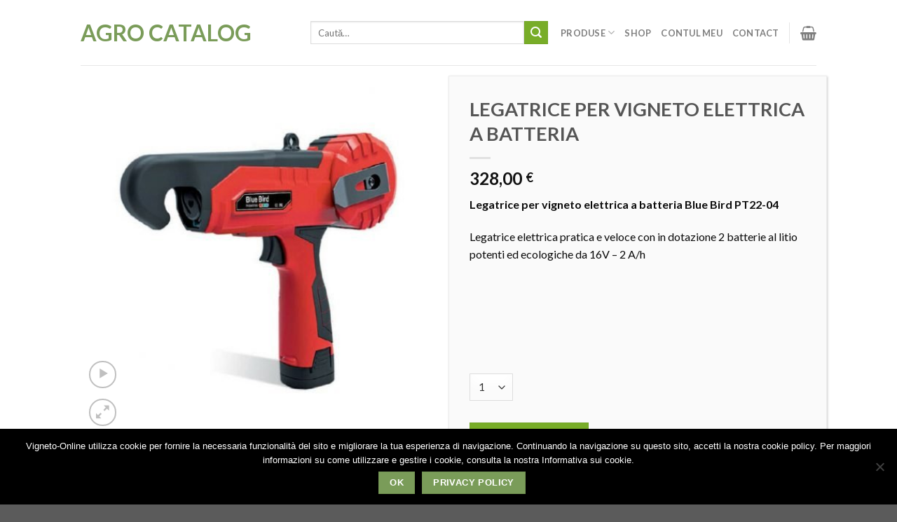

--- FILE ---
content_type: text/html; charset=UTF-8
request_url: https://agro-catalog.ro/produs/legatrice-per-vigneto-elettrica-a-batteria/
body_size: 34581
content:
<!DOCTYPE html>
<!--[if IE 9 ]> <html lang="ro-RO" itemscope itemtype="https://schema.org/Product" class="ie9 loading-site no-js"> <![endif]-->
<!--[if IE 8 ]> <html lang="ro-RO" itemscope itemtype="https://schema.org/Product" class="ie8 loading-site no-js"> <![endif]-->
<!--[if (gte IE 9)|!(IE)]><!--><html lang="ro-RO" itemscope itemtype="https://schema.org/Product" class="loading-site no-js"> <!--<![endif]-->
<head>
	<meta charset="UTF-8" />
	<meta name="viewport" content="width=device-width, initial-scale=1.0, maximum-scale=1.0, user-scalable=no" />

	<link rel="profile" href="http://gmpg.org/xfn/11" />
	<link rel="pingback" href="https://agro-catalog.ro/xmlrpc.php" />

	<script>(function(html){html.className = html.className.replace(/\bno-js\b/,'js')})(document.documentElement);</script>
<title>LEGATRICE PER VIGNETO ELETTRICA A BATTERIA &#8211; Agro Catalog</title>
<meta name='robots' content='max-image-preview:large' />
<script>window._wca = window._wca || [];</script>
<link rel='dns-prefetch' href='//stats.wp.com' />
<link rel="alternate" type="application/rss+xml" title="Agro Catalog &raquo; Flux" href="https://agro-catalog.ro/feed/" />
<link rel="alternate" type="application/rss+xml" title="Agro Catalog &raquo; Flux comentarii" href="https://agro-catalog.ro/comments/feed/" />
<link rel="alternate" type="application/rss+xml" title="Flux comentarii Agro Catalog &raquo; LEGATRICE PER VIGNETO ELETTRICA A BATTERIA" href="https://agro-catalog.ro/produs/legatrice-per-vigneto-elettrica-a-batteria/feed/" />
<link rel="alternate" title="oEmbed (JSON)" type="application/json+oembed" href="https://agro-catalog.ro/wp-json/oembed/1.0/embed?url=https%3A%2F%2Fagro-catalog.ro%2Fprodus%2Flegatrice-per-vigneto-elettrica-a-batteria%2F" />
<link rel="alternate" title="oEmbed (XML)" type="text/xml+oembed" href="https://agro-catalog.ro/wp-json/oembed/1.0/embed?url=https%3A%2F%2Fagro-catalog.ro%2Fprodus%2Flegatrice-per-vigneto-elettrica-a-batteria%2F&#038;format=xml" />
		<!-- This site uses the Google Analytics by MonsterInsights plugin v9.11.0 - Using Analytics tracking - https://www.monsterinsights.com/ -->
		<!-- Note: MonsterInsights is not currently configured on this site. The site owner needs to authenticate with Google Analytics in the MonsterInsights settings panel. -->
					<!-- No tracking code set -->
				<!-- / Google Analytics by MonsterInsights -->
		<style id='wp-img-auto-sizes-contain-inline-css' type='text/css'>
img:is([sizes=auto i],[sizes^="auto," i]){contain-intrinsic-size:3000px 1500px}
/*# sourceURL=wp-img-auto-sizes-contain-inline-css */
</style>
<link rel='stylesheet' id='berocket_mm_quantity_style-css' href='https://agro-catalog.ro/wp-content/plugins/minmax-quantity-for-woocommerce/css/shop.css?ver=1.3.8.3' type='text/css' media='all' />
<link rel='stylesheet' id='sgr-css' href='https://agro-catalog.ro/wp-content/plugins/simple-google-recaptcha/sgr.css?ver=1678113269' type='text/css' media='all' />
<style id='wp-emoji-styles-inline-css' type='text/css'>

	img.wp-smiley, img.emoji {
		display: inline !important;
		border: none !important;
		box-shadow: none !important;
		height: 1em !important;
		width: 1em !important;
		margin: 0 0.07em !important;
		vertical-align: -0.1em !important;
		background: none !important;
		padding: 0 !important;
	}
/*# sourceURL=wp-emoji-styles-inline-css */
</style>
<style id='wp-block-library-inline-css' type='text/css'>
:root{--wp-block-synced-color:#7a00df;--wp-block-synced-color--rgb:122,0,223;--wp-bound-block-color:var(--wp-block-synced-color);--wp-editor-canvas-background:#ddd;--wp-admin-theme-color:#007cba;--wp-admin-theme-color--rgb:0,124,186;--wp-admin-theme-color-darker-10:#006ba1;--wp-admin-theme-color-darker-10--rgb:0,107,160.5;--wp-admin-theme-color-darker-20:#005a87;--wp-admin-theme-color-darker-20--rgb:0,90,135;--wp-admin-border-width-focus:2px}@media (min-resolution:192dpi){:root{--wp-admin-border-width-focus:1.5px}}.wp-element-button{cursor:pointer}:root .has-very-light-gray-background-color{background-color:#eee}:root .has-very-dark-gray-background-color{background-color:#313131}:root .has-very-light-gray-color{color:#eee}:root .has-very-dark-gray-color{color:#313131}:root .has-vivid-green-cyan-to-vivid-cyan-blue-gradient-background{background:linear-gradient(135deg,#00d084,#0693e3)}:root .has-purple-crush-gradient-background{background:linear-gradient(135deg,#34e2e4,#4721fb 50%,#ab1dfe)}:root .has-hazy-dawn-gradient-background{background:linear-gradient(135deg,#faaca8,#dad0ec)}:root .has-subdued-olive-gradient-background{background:linear-gradient(135deg,#fafae1,#67a671)}:root .has-atomic-cream-gradient-background{background:linear-gradient(135deg,#fdd79a,#004a59)}:root .has-nightshade-gradient-background{background:linear-gradient(135deg,#330968,#31cdcf)}:root .has-midnight-gradient-background{background:linear-gradient(135deg,#020381,#2874fc)}:root{--wp--preset--font-size--normal:16px;--wp--preset--font-size--huge:42px}.has-regular-font-size{font-size:1em}.has-larger-font-size{font-size:2.625em}.has-normal-font-size{font-size:var(--wp--preset--font-size--normal)}.has-huge-font-size{font-size:var(--wp--preset--font-size--huge)}.has-text-align-center{text-align:center}.has-text-align-left{text-align:left}.has-text-align-right{text-align:right}.has-fit-text{white-space:nowrap!important}#end-resizable-editor-section{display:none}.aligncenter{clear:both}.items-justified-left{justify-content:flex-start}.items-justified-center{justify-content:center}.items-justified-right{justify-content:flex-end}.items-justified-space-between{justify-content:space-between}.screen-reader-text{border:0;clip-path:inset(50%);height:1px;margin:-1px;overflow:hidden;padding:0;position:absolute;width:1px;word-wrap:normal!important}.screen-reader-text:focus{background-color:#ddd;clip-path:none;color:#444;display:block;font-size:1em;height:auto;left:5px;line-height:normal;padding:15px 23px 14px;text-decoration:none;top:5px;width:auto;z-index:100000}html :where(.has-border-color){border-style:solid}html :where([style*=border-top-color]){border-top-style:solid}html :where([style*=border-right-color]){border-right-style:solid}html :where([style*=border-bottom-color]){border-bottom-style:solid}html :where([style*=border-left-color]){border-left-style:solid}html :where([style*=border-width]){border-style:solid}html :where([style*=border-top-width]){border-top-style:solid}html :where([style*=border-right-width]){border-right-style:solid}html :where([style*=border-bottom-width]){border-bottom-style:solid}html :where([style*=border-left-width]){border-left-style:solid}html :where(img[class*=wp-image-]){height:auto;max-width:100%}:where(figure){margin:0 0 1em}html :where(.is-position-sticky){--wp-admin--admin-bar--position-offset:var(--wp-admin--admin-bar--height,0px)}@media screen and (max-width:600px){html :where(.is-position-sticky){--wp-admin--admin-bar--position-offset:0px}}

/*# sourceURL=wp-block-library-inline-css */
</style><style id='wp-block-heading-inline-css' type='text/css'>
h1:where(.wp-block-heading).has-background,h2:where(.wp-block-heading).has-background,h3:where(.wp-block-heading).has-background,h4:where(.wp-block-heading).has-background,h5:where(.wp-block-heading).has-background,h6:where(.wp-block-heading).has-background{padding:1.25em 2.375em}h1.has-text-align-left[style*=writing-mode]:where([style*=vertical-lr]),h1.has-text-align-right[style*=writing-mode]:where([style*=vertical-rl]),h2.has-text-align-left[style*=writing-mode]:where([style*=vertical-lr]),h2.has-text-align-right[style*=writing-mode]:where([style*=vertical-rl]),h3.has-text-align-left[style*=writing-mode]:where([style*=vertical-lr]),h3.has-text-align-right[style*=writing-mode]:where([style*=vertical-rl]),h4.has-text-align-left[style*=writing-mode]:where([style*=vertical-lr]),h4.has-text-align-right[style*=writing-mode]:where([style*=vertical-rl]),h5.has-text-align-left[style*=writing-mode]:where([style*=vertical-lr]),h5.has-text-align-right[style*=writing-mode]:where([style*=vertical-rl]),h6.has-text-align-left[style*=writing-mode]:where([style*=vertical-lr]),h6.has-text-align-right[style*=writing-mode]:where([style*=vertical-rl]){rotate:180deg}
/*# sourceURL=https://agro-catalog.ro/wp-includes/blocks/heading/style.min.css */
</style>
<style id='global-styles-inline-css' type='text/css'>
:root{--wp--preset--aspect-ratio--square: 1;--wp--preset--aspect-ratio--4-3: 4/3;--wp--preset--aspect-ratio--3-4: 3/4;--wp--preset--aspect-ratio--3-2: 3/2;--wp--preset--aspect-ratio--2-3: 2/3;--wp--preset--aspect-ratio--16-9: 16/9;--wp--preset--aspect-ratio--9-16: 9/16;--wp--preset--color--black: #000000;--wp--preset--color--cyan-bluish-gray: #abb8c3;--wp--preset--color--white: #ffffff;--wp--preset--color--pale-pink: #f78da7;--wp--preset--color--vivid-red: #cf2e2e;--wp--preset--color--luminous-vivid-orange: #ff6900;--wp--preset--color--luminous-vivid-amber: #fcb900;--wp--preset--color--light-green-cyan: #7bdcb5;--wp--preset--color--vivid-green-cyan: #00d084;--wp--preset--color--pale-cyan-blue: #8ed1fc;--wp--preset--color--vivid-cyan-blue: #0693e3;--wp--preset--color--vivid-purple: #9b51e0;--wp--preset--gradient--vivid-cyan-blue-to-vivid-purple: linear-gradient(135deg,rgb(6,147,227) 0%,rgb(155,81,224) 100%);--wp--preset--gradient--light-green-cyan-to-vivid-green-cyan: linear-gradient(135deg,rgb(122,220,180) 0%,rgb(0,208,130) 100%);--wp--preset--gradient--luminous-vivid-amber-to-luminous-vivid-orange: linear-gradient(135deg,rgb(252,185,0) 0%,rgb(255,105,0) 100%);--wp--preset--gradient--luminous-vivid-orange-to-vivid-red: linear-gradient(135deg,rgb(255,105,0) 0%,rgb(207,46,46) 100%);--wp--preset--gradient--very-light-gray-to-cyan-bluish-gray: linear-gradient(135deg,rgb(238,238,238) 0%,rgb(169,184,195) 100%);--wp--preset--gradient--cool-to-warm-spectrum: linear-gradient(135deg,rgb(74,234,220) 0%,rgb(151,120,209) 20%,rgb(207,42,186) 40%,rgb(238,44,130) 60%,rgb(251,105,98) 80%,rgb(254,248,76) 100%);--wp--preset--gradient--blush-light-purple: linear-gradient(135deg,rgb(255,206,236) 0%,rgb(152,150,240) 100%);--wp--preset--gradient--blush-bordeaux: linear-gradient(135deg,rgb(254,205,165) 0%,rgb(254,45,45) 50%,rgb(107,0,62) 100%);--wp--preset--gradient--luminous-dusk: linear-gradient(135deg,rgb(255,203,112) 0%,rgb(199,81,192) 50%,rgb(65,88,208) 100%);--wp--preset--gradient--pale-ocean: linear-gradient(135deg,rgb(255,245,203) 0%,rgb(182,227,212) 50%,rgb(51,167,181) 100%);--wp--preset--gradient--electric-grass: linear-gradient(135deg,rgb(202,248,128) 0%,rgb(113,206,126) 100%);--wp--preset--gradient--midnight: linear-gradient(135deg,rgb(2,3,129) 0%,rgb(40,116,252) 100%);--wp--preset--font-size--small: 13px;--wp--preset--font-size--medium: 20px;--wp--preset--font-size--large: 36px;--wp--preset--font-size--x-large: 42px;--wp--preset--spacing--20: 0.44rem;--wp--preset--spacing--30: 0.67rem;--wp--preset--spacing--40: 1rem;--wp--preset--spacing--50: 1.5rem;--wp--preset--spacing--60: 2.25rem;--wp--preset--spacing--70: 3.38rem;--wp--preset--spacing--80: 5.06rem;--wp--preset--shadow--natural: 6px 6px 9px rgba(0, 0, 0, 0.2);--wp--preset--shadow--deep: 12px 12px 50px rgba(0, 0, 0, 0.4);--wp--preset--shadow--sharp: 6px 6px 0px rgba(0, 0, 0, 0.2);--wp--preset--shadow--outlined: 6px 6px 0px -3px rgb(255, 255, 255), 6px 6px rgb(0, 0, 0);--wp--preset--shadow--crisp: 6px 6px 0px rgb(0, 0, 0);}:where(.is-layout-flex){gap: 0.5em;}:where(.is-layout-grid){gap: 0.5em;}body .is-layout-flex{display: flex;}.is-layout-flex{flex-wrap: wrap;align-items: center;}.is-layout-flex > :is(*, div){margin: 0;}body .is-layout-grid{display: grid;}.is-layout-grid > :is(*, div){margin: 0;}:where(.wp-block-columns.is-layout-flex){gap: 2em;}:where(.wp-block-columns.is-layout-grid){gap: 2em;}:where(.wp-block-post-template.is-layout-flex){gap: 1.25em;}:where(.wp-block-post-template.is-layout-grid){gap: 1.25em;}.has-black-color{color: var(--wp--preset--color--black) !important;}.has-cyan-bluish-gray-color{color: var(--wp--preset--color--cyan-bluish-gray) !important;}.has-white-color{color: var(--wp--preset--color--white) !important;}.has-pale-pink-color{color: var(--wp--preset--color--pale-pink) !important;}.has-vivid-red-color{color: var(--wp--preset--color--vivid-red) !important;}.has-luminous-vivid-orange-color{color: var(--wp--preset--color--luminous-vivid-orange) !important;}.has-luminous-vivid-amber-color{color: var(--wp--preset--color--luminous-vivid-amber) !important;}.has-light-green-cyan-color{color: var(--wp--preset--color--light-green-cyan) !important;}.has-vivid-green-cyan-color{color: var(--wp--preset--color--vivid-green-cyan) !important;}.has-pale-cyan-blue-color{color: var(--wp--preset--color--pale-cyan-blue) !important;}.has-vivid-cyan-blue-color{color: var(--wp--preset--color--vivid-cyan-blue) !important;}.has-vivid-purple-color{color: var(--wp--preset--color--vivid-purple) !important;}.has-black-background-color{background-color: var(--wp--preset--color--black) !important;}.has-cyan-bluish-gray-background-color{background-color: var(--wp--preset--color--cyan-bluish-gray) !important;}.has-white-background-color{background-color: var(--wp--preset--color--white) !important;}.has-pale-pink-background-color{background-color: var(--wp--preset--color--pale-pink) !important;}.has-vivid-red-background-color{background-color: var(--wp--preset--color--vivid-red) !important;}.has-luminous-vivid-orange-background-color{background-color: var(--wp--preset--color--luminous-vivid-orange) !important;}.has-luminous-vivid-amber-background-color{background-color: var(--wp--preset--color--luminous-vivid-amber) !important;}.has-light-green-cyan-background-color{background-color: var(--wp--preset--color--light-green-cyan) !important;}.has-vivid-green-cyan-background-color{background-color: var(--wp--preset--color--vivid-green-cyan) !important;}.has-pale-cyan-blue-background-color{background-color: var(--wp--preset--color--pale-cyan-blue) !important;}.has-vivid-cyan-blue-background-color{background-color: var(--wp--preset--color--vivid-cyan-blue) !important;}.has-vivid-purple-background-color{background-color: var(--wp--preset--color--vivid-purple) !important;}.has-black-border-color{border-color: var(--wp--preset--color--black) !important;}.has-cyan-bluish-gray-border-color{border-color: var(--wp--preset--color--cyan-bluish-gray) !important;}.has-white-border-color{border-color: var(--wp--preset--color--white) !important;}.has-pale-pink-border-color{border-color: var(--wp--preset--color--pale-pink) !important;}.has-vivid-red-border-color{border-color: var(--wp--preset--color--vivid-red) !important;}.has-luminous-vivid-orange-border-color{border-color: var(--wp--preset--color--luminous-vivid-orange) !important;}.has-luminous-vivid-amber-border-color{border-color: var(--wp--preset--color--luminous-vivid-amber) !important;}.has-light-green-cyan-border-color{border-color: var(--wp--preset--color--light-green-cyan) !important;}.has-vivid-green-cyan-border-color{border-color: var(--wp--preset--color--vivid-green-cyan) !important;}.has-pale-cyan-blue-border-color{border-color: var(--wp--preset--color--pale-cyan-blue) !important;}.has-vivid-cyan-blue-border-color{border-color: var(--wp--preset--color--vivid-cyan-blue) !important;}.has-vivid-purple-border-color{border-color: var(--wp--preset--color--vivid-purple) !important;}.has-vivid-cyan-blue-to-vivid-purple-gradient-background{background: var(--wp--preset--gradient--vivid-cyan-blue-to-vivid-purple) !important;}.has-light-green-cyan-to-vivid-green-cyan-gradient-background{background: var(--wp--preset--gradient--light-green-cyan-to-vivid-green-cyan) !important;}.has-luminous-vivid-amber-to-luminous-vivid-orange-gradient-background{background: var(--wp--preset--gradient--luminous-vivid-amber-to-luminous-vivid-orange) !important;}.has-luminous-vivid-orange-to-vivid-red-gradient-background{background: var(--wp--preset--gradient--luminous-vivid-orange-to-vivid-red) !important;}.has-very-light-gray-to-cyan-bluish-gray-gradient-background{background: var(--wp--preset--gradient--very-light-gray-to-cyan-bluish-gray) !important;}.has-cool-to-warm-spectrum-gradient-background{background: var(--wp--preset--gradient--cool-to-warm-spectrum) !important;}.has-blush-light-purple-gradient-background{background: var(--wp--preset--gradient--blush-light-purple) !important;}.has-blush-bordeaux-gradient-background{background: var(--wp--preset--gradient--blush-bordeaux) !important;}.has-luminous-dusk-gradient-background{background: var(--wp--preset--gradient--luminous-dusk) !important;}.has-pale-ocean-gradient-background{background: var(--wp--preset--gradient--pale-ocean) !important;}.has-electric-grass-gradient-background{background: var(--wp--preset--gradient--electric-grass) !important;}.has-midnight-gradient-background{background: var(--wp--preset--gradient--midnight) !important;}.has-small-font-size{font-size: var(--wp--preset--font-size--small) !important;}.has-medium-font-size{font-size: var(--wp--preset--font-size--medium) !important;}.has-large-font-size{font-size: var(--wp--preset--font-size--large) !important;}.has-x-large-font-size{font-size: var(--wp--preset--font-size--x-large) !important;}
/*# sourceURL=global-styles-inline-css */
</style>

<style id='classic-theme-styles-inline-css' type='text/css'>
/*! This file is auto-generated */
.wp-block-button__link{color:#fff;background-color:#32373c;border-radius:9999px;box-shadow:none;text-decoration:none;padding:calc(.667em + 2px) calc(1.333em + 2px);font-size:1.125em}.wp-block-file__button{background:#32373c;color:#fff;text-decoration:none}
/*# sourceURL=/wp-includes/css/classic-themes.min.css */
</style>
<link rel='stylesheet' id='cookie-notice-front-css' href='https://agro-catalog.ro/wp-content/plugins/cookie-notice/css/front.min.css?ver=2.5.11' type='text/css' media='all' />
<link rel='stylesheet' id='photoswipe-css' href='https://agro-catalog.ro/wp-content/plugins/woocommerce/assets/css/photoswipe/photoswipe.min.css?ver=10.4.3' type='text/css' media='all' />
<link rel='stylesheet' id='photoswipe-default-skin-css' href='https://agro-catalog.ro/wp-content/plugins/woocommerce/assets/css/photoswipe/default-skin/default-skin.min.css?ver=10.4.3' type='text/css' media='all' />
<style id='woocommerce-inline-inline-css' type='text/css'>
.woocommerce form .form-row .required { visibility: visible; }
/*# sourceURL=woocommerce-inline-inline-css */
</style>
<link rel='stylesheet' id='flatsome-icons-css' href='https://agro-catalog.ro/wp-content/themes/flatsome/assets/css/fl-icons.css?ver=3.3' type='text/css' media='all' />
<link rel='stylesheet' id='morningtrain_wooadvancedqty_lib_traits-woo-advanced-qty-css' href='https://agro-catalog.ro/wp-content/plugins/woo-advanced-qty/assets/css/woo-advanced-qty.css?ver=3.0.5' type='text/css' media='all' />
<link rel='stylesheet' id='flatsome-main-css' href='https://agro-catalog.ro/wp-content/themes/flatsome/assets/css/flatsome.css?ver=3.7.1' type='text/css' media='all' />
<link rel='stylesheet' id='flatsome-shop-css' href='https://agro-catalog.ro/wp-content/themes/flatsome/assets/css/flatsome-shop.css?ver=3.7.1' type='text/css' media='all' />
<link rel='stylesheet' id='flatsome-style-css' href='https://agro-catalog.ro/wp-content/themes/flatsome-child/style.css?ver=3.7.1' type='text/css' media='all' />
<script type="text/javascript" src="https://agro-catalog.ro/wp-includes/js/jquery/jquery.min.js?ver=3.7.1" id="jquery-core-js"></script>
<script type="text/javascript" src="https://agro-catalog.ro/wp-includes/js/jquery/jquery-migrate.min.js?ver=3.4.1" id="jquery-migrate-js"></script>
<script type="text/javascript" id="sgr-js-extra">
/* <![CDATA[ */
var sgr = {"sgr_site_key":"6Ldgk9kkAAAAADQwMXBoZxqWIGWyu4nOYWqnYZwc"};
//# sourceURL=sgr-js-extra
/* ]]> */
</script>
<script type="text/javascript" src="https://agro-catalog.ro/wp-content/plugins/simple-google-recaptcha/sgr.js?ver=1678113269" id="sgr-js"></script>
<script type="text/javascript" src="https://agro-catalog.ro/wp-content/plugins/minmax-quantity-for-woocommerce/js/frontend.js?ver=6.9" id="berocket-front-cart-js-js"></script>
<script type="text/javascript" src="https://agro-catalog.ro/wp-content/plugins/woocommerce/assets/js/jquery-blockui/jquery.blockUI.min.js?ver=2.7.0-wc.10.4.3" id="wc-jquery-blockui-js" defer="defer" data-wp-strategy="defer"></script>
<script type="text/javascript" id="wc-add-to-cart-js-extra">
/* <![CDATA[ */
var wc_add_to_cart_params = {"ajax_url":"/wp-admin/admin-ajax.php","wc_ajax_url":"/?wc-ajax=%%endpoint%%","i18n_view_cart":"Vezi co\u0219ul","cart_url":"https://agro-catalog.ro/cart/","is_cart":"","cart_redirect_after_add":"no"};
//# sourceURL=wc-add-to-cart-js-extra
/* ]]> */
</script>
<script type="text/javascript" src="https://agro-catalog.ro/wp-content/plugins/woocommerce/assets/js/frontend/add-to-cart.min.js?ver=10.4.3" id="wc-add-to-cart-js" defer="defer" data-wp-strategy="defer"></script>
<script type="text/javascript" src="https://agro-catalog.ro/wp-content/plugins/woocommerce/assets/js/photoswipe/photoswipe.min.js?ver=4.1.1-wc.10.4.3" id="wc-photoswipe-js" defer="defer" data-wp-strategy="defer"></script>
<script type="text/javascript" src="https://agro-catalog.ro/wp-content/plugins/woocommerce/assets/js/photoswipe/photoswipe-ui-default.min.js?ver=4.1.1-wc.10.4.3" id="wc-photoswipe-ui-default-js" defer="defer" data-wp-strategy="defer"></script>
<script type="text/javascript" id="wc-single-product-js-extra">
/* <![CDATA[ */
var wc_single_product_params = {"i18n_required_rating_text":"Te rog selecteaz\u0103 o evaluare","i18n_rating_options":["Una din 5 stele","2 din 5 stele","3 din 5 stele","4 din 5 stele","5 din 5 stele"],"i18n_product_gallery_trigger_text":"Vezi galeria cu imagini pe ecran \u00eentreg","review_rating_required":"yes","flexslider":{"rtl":false,"animation":"slide","smoothHeight":true,"directionNav":false,"controlNav":"thumbnails","slideshow":false,"animationSpeed":500,"animationLoop":false,"allowOneSlide":false},"zoom_enabled":"","zoom_options":[],"photoswipe_enabled":"1","photoswipe_options":{"shareEl":false,"closeOnScroll":false,"history":false,"hideAnimationDuration":0,"showAnimationDuration":0},"flexslider_enabled":""};
//# sourceURL=wc-single-product-js-extra
/* ]]> */
</script>
<script type="text/javascript" src="https://agro-catalog.ro/wp-content/plugins/woocommerce/assets/js/frontend/single-product.min.js?ver=10.4.3" id="wc-single-product-js" defer="defer" data-wp-strategy="defer"></script>
<script type="text/javascript" src="https://agro-catalog.ro/wp-content/plugins/woocommerce/assets/js/js-cookie/js.cookie.min.js?ver=2.1.4-wc.10.4.3" id="wc-js-cookie-js" defer="defer" data-wp-strategy="defer"></script>
<script type="text/javascript" id="woocommerce-js-extra">
/* <![CDATA[ */
var woocommerce_params = {"ajax_url":"/wp-admin/admin-ajax.php","wc_ajax_url":"/?wc-ajax=%%endpoint%%","i18n_password_show":"Arat\u0103 parola","i18n_password_hide":"Ascunde parola"};
//# sourceURL=woocommerce-js-extra
/* ]]> */
</script>
<script type="text/javascript" src="https://agro-catalog.ro/wp-content/plugins/woocommerce/assets/js/frontend/woocommerce.min.js?ver=10.4.3" id="woocommerce-js" defer="defer" data-wp-strategy="defer"></script>
<script type="text/javascript" src="https://stats.wp.com/s-202605.js" id="woocommerce-analytics-js" defer="defer" data-wp-strategy="defer"></script>

<!-- OG: 3.3.8 -->
<meta property="og:image" content="https://agro-catalog.ro/wp-content/uploads/2020/02/Legatrice-per-vigneto-elettrica-a-batteria-01-vigneto-online.jpg"><meta property="og:image:secure_url" content="https://agro-catalog.ro/wp-content/uploads/2020/02/Legatrice-per-vigneto-elettrica-a-batteria-01-vigneto-online.jpg"><meta property="og:image:width" content="640"><meta property="og:image:height" content="640"><meta property="og:image:alt" content="Legatrice per vgneto"><meta property="og:image:type" content="image/jpeg"><meta property="og:description" content="Legatrice per vigneto elettrica a batteria Blue Bird PT22-04 Legatrice elettrica pratica e veloce con in dotazione 2 batterie al litio potenti ed ecologiche da 16V – 2 A/h &nbsp; &nbsp; &nbsp;"><meta property="og:type" content="product"><meta property="og:locale" content="ro_RO"><meta property="og:site_name" content="Agro Catalog"><meta property="og:title" content="LEGATRICE PER VIGNETO ELETTRICA A BATTERIA"><meta property="og:url" content="https://agro-catalog.ro/produs/legatrice-per-vigneto-elettrica-a-batteria/"><meta property="og:updated_time" content="2024-11-27T17:59:17+02:00">
<meta property="twitter:partner" content="ogwp"><meta property="twitter:card" content="summary_large_image"><meta property="twitter:image" content="https://agro-catalog.ro/wp-content/uploads/2020/02/Legatrice-per-vigneto-elettrica-a-batteria-01-vigneto-online.jpg"><meta property="twitter:image:alt" content="Legatrice per vgneto"><meta property="twitter:title" content="LEGATRICE PER VIGNETO ELETTRICA A BATTERIA"><meta property="twitter:description" content="Legatrice per vigneto elettrica a batteria Blue Bird PT22-04 Legatrice elettrica pratica e veloce con in dotazione 2 batterie al litio potenti ed ecologiche da 16V – 2 A/h &nbsp; &nbsp; &nbsp;"><meta property="twitter:url" content="https://agro-catalog.ro/produs/legatrice-per-vigneto-elettrica-a-batteria/"><meta property="twitter:label1" content="Reading time"><meta property="twitter:data1" content="Less than a minute">
<meta itemprop="image" content="https://agro-catalog.ro/wp-content/uploads/2020/02/Legatrice-per-vigneto-elettrica-a-batteria-01-vigneto-online.jpg"><meta itemprop="name" content="LEGATRICE PER VIGNETO ELETTRICA A BATTERIA"><meta itemprop="description" content="Legatrice per vigneto elettrica a batteria Blue Bird PT22-04 Legatrice elettrica pratica e veloce con in dotazione 2 batterie al litio potenti ed ecologiche da 16V – 2 A/h &nbsp; &nbsp; &nbsp;"><meta itemprop="datePublished" content="2020-02-13"><meta itemprop="dateModified" content="2024-11-27T15:59:17+00:00">
<meta property="profile:username" content="razvan">
<meta property="product:availability" content="instock"><meta property="product:price:amount" content="328"><meta property="product:price:currency" content="EUR"><meta property="product:category" content="Foarfece de tăiere"><meta property="product:category" content="SISTEME DE LEGARE"><meta property="product:tag" content="Forbice da potatura"><meta property="product:tag" content="Legatrice a batteria"><meta property="product:tag" content="Legatrice automatica"><meta property="product:tag" content="Legatrice per vigneto"><meta property="product:tag" content="Legatrice per vigneto elettrica a batteria">
<!-- /OG -->

<link rel="https://api.w.org/" href="https://agro-catalog.ro/wp-json/" /><link rel="alternate" title="JSON" type="application/json" href="https://agro-catalog.ro/wp-json/wp/v2/product/7238" /><link rel="EditURI" type="application/rsd+xml" title="RSD" href="https://agro-catalog.ro/xmlrpc.php?rsd" />
<meta name="generator" content="WordPress 6.9" />
<meta name="generator" content="WooCommerce 10.4.3" />
<link rel="canonical" href="https://agro-catalog.ro/produs/legatrice-per-vigneto-elettrica-a-batteria/" />
<link rel='shortlink' href='https://agro-catalog.ro/?p=7238' />
<style></style>	<style>img#wpstats{display:none}</style>
		<style>.bg{opacity: 0; transition: opacity 1s; -webkit-transition: opacity 1s;} .bg-loaded{opacity: 1;}</style><!--[if IE]><link rel="stylesheet" type="text/css" href="https://agro-catalog.ro/wp-content/themes/flatsome/assets/css/ie-fallback.css"><script src="//cdnjs.cloudflare.com/ajax/libs/html5shiv/3.6.1/html5shiv.js"></script><script>var head = document.getElementsByTagName('head')[0],style = document.createElement('style');style.type = 'text/css';style.styleSheet.cssText = ':before,:after{content:none !important';head.appendChild(style);setTimeout(function(){head.removeChild(style);}, 0);</script><script src="https://agro-catalog.ro/wp-content/themes/flatsome/assets/libs/ie-flexibility.js"></script><![endif]-->    <script type="text/javascript">
    WebFontConfig = {
      google: { families: [ "Lato:regular,700","Lato:regular,400","Lato:regular,700","Dancing+Script:regular,400", ] }
    };
    (function() {
      var wf = document.createElement('script');
      wf.src = 'https://ajax.googleapis.com/ajax/libs/webfont/1/webfont.js';
      wf.type = 'text/javascript';
      wf.async = 'true';
      var s = document.getElementsByTagName('script')[0];
      s.parentNode.insertBefore(wf, s);
    })(); </script>
  	<noscript><style>.woocommerce-product-gallery{ opacity: 1 !important; }</style></noscript>
				<script  type="text/javascript">
				!function(f,b,e,v,n,t,s){if(f.fbq)return;n=f.fbq=function(){n.callMethod?
					n.callMethod.apply(n,arguments):n.queue.push(arguments)};if(!f._fbq)f._fbq=n;
					n.push=n;n.loaded=!0;n.version='2.0';n.queue=[];t=b.createElement(e);t.async=!0;
					t.src=v;s=b.getElementsByTagName(e)[0];s.parentNode.insertBefore(t,s)}(window,
					document,'script','https://connect.facebook.net/en_US/fbevents.js');
			</script>
			<!-- WooCommerce Facebook Integration Begin -->
			<script  type="text/javascript">

				fbq('init', '443879763164142', {}, {
    "agent": "woocommerce_0-10.4.3-3.5.15"
});

				document.addEventListener( 'DOMContentLoaded', function() {
					// Insert placeholder for events injected when a product is added to the cart through AJAX.
					document.body.insertAdjacentHTML( 'beforeend', '<div class=\"wc-facebook-pixel-event-placeholder\"></div>' );
				}, false );

			</script>
			<!-- WooCommerce Facebook Integration End -->
			<link rel="icon" href="https://agro-catalog.ro/wp-content/uploads/2019/09/cropped-FaviconVIGNETO-32x32.png" sizes="32x32" />
<link rel="icon" href="https://agro-catalog.ro/wp-content/uploads/2019/09/cropped-FaviconVIGNETO-192x192.png" sizes="192x192" />
<link rel="apple-touch-icon" href="https://agro-catalog.ro/wp-content/uploads/2019/09/cropped-FaviconVIGNETO-180x180.png" />
<meta name="msapplication-TileImage" content="https://agro-catalog.ro/wp-content/uploads/2019/09/cropped-FaviconVIGNETO-270x270.png" />
<style id="custom-css" type="text/css">:root {--primary-color: #7a9c59;}/* Site Width */.header-main{height: 93px}#logo img{max-height: 93px}#logo{width:298px;}#logo img{padding:3px 0;}.stuck #logo img{padding:5px 0;}.header-top{min-height: 30px}.has-transparent + .page-title:first-of-type,.has-transparent + #main > .page-title,.has-transparent + #main > div > .page-title,.has-transparent + #main .page-header-wrapper:first-of-type .page-title{padding-top: 93px;}.header.show-on-scroll,.stuck .header-main{height:70px!important}.stuck #logo img{max-height: 70px!important}.search-form{ width: 95%;}.header-bottom {background-color: #f1f1f1}.stuck .header-main .nav > li > a{line-height: 50px }@media (max-width: 549px) {.header-main{height: 70px}#logo img{max-height: 70px}}/* Color */.accordion-title.active, .has-icon-bg .icon .icon-inner,.logo a, .primary.is-underline, .primary.is-link, .badge-outline .badge-inner, .nav-outline > li.active> a,.nav-outline >li.active > a, .cart-icon strong,[data-color='primary'], .is-outline.primary{color: #7a9c59;}/* Color !important */[data-text-color="primary"]{color: #7a9c59!important;}/* Background Color */[data-text-bg="primary"]{background-color: #7a9c59;}/* Background */.scroll-to-bullets a,.featured-title, .label-new.menu-item > a:after, .nav-pagination > li > .current,.nav-pagination > li > span:hover,.nav-pagination > li > a:hover,.has-hover:hover .badge-outline .badge-inner,button[type="submit"], .button.wc-forward:not(.checkout):not(.checkout-button), .button.submit-button, .button.primary:not(.is-outline),.featured-table .title,.is-outline:hover, .has-icon:hover .icon-label,.nav-dropdown-bold .nav-column li > a:hover, .nav-dropdown.nav-dropdown-bold > li > a:hover, .nav-dropdown-bold.dark .nav-column li > a:hover, .nav-dropdown.nav-dropdown-bold.dark > li > a:hover, .is-outline:hover, .tagcloud a:hover,.grid-tools a, input[type='submit']:not(.is-form), .box-badge:hover .box-text, input.button.alt,.nav-box > li > a:hover,.nav-box > li.active > a,.nav-pills > li.active > a ,.current-dropdown .cart-icon strong, .cart-icon:hover strong, .nav-line-bottom > li > a:before, .nav-line-grow > li > a:before, .nav-line > li > a:before,.banner, .header-top, .slider-nav-circle .flickity-prev-next-button:hover svg, .slider-nav-circle .flickity-prev-next-button:hover .arrow, .primary.is-outline:hover, .button.primary:not(.is-outline), input[type='submit'].primary, input[type='submit'].primary, input[type='reset'].button, input[type='button'].primary, .badge-inner{background-color: #7a9c59;}/* Border */.nav-vertical.nav-tabs > li.active > a,.scroll-to-bullets a.active,.nav-pagination > li > .current,.nav-pagination > li > span:hover,.nav-pagination > li > a:hover,.has-hover:hover .badge-outline .badge-inner,.accordion-title.active,.featured-table,.is-outline:hover, .tagcloud a:hover,blockquote, .has-border, .cart-icon strong:after,.cart-icon strong,.blockUI:before, .processing:before,.loading-spin, .slider-nav-circle .flickity-prev-next-button:hover svg, .slider-nav-circle .flickity-prev-next-button:hover .arrow, .primary.is-outline:hover{border-color: #7a9c59}.nav-tabs > li.active > a{border-top-color: #7a9c59}.widget_shopping_cart_content .blockUI.blockOverlay:before { border-left-color: #7a9c59 }.woocommerce-checkout-review-order .blockUI.blockOverlay:before { border-left-color: #7a9c59 }/* Fill */.slider .flickity-prev-next-button:hover svg,.slider .flickity-prev-next-button:hover .arrow{fill: #7a9c59;}/* Background Color */[data-icon-label]:after, .secondary.is-underline:hover,.secondary.is-outline:hover,.icon-label,.button.secondary:not(.is-outline),.button.alt:not(.is-outline), .badge-inner.on-sale, .button.checkout, .single_add_to_cart_button{ background-color:#78ad28; }[data-text-bg="secondary"]{background-color: #78ad28;}/* Color */.secondary.is-underline,.secondary.is-link, .secondary.is-outline,.stars a.active, .star-rating:before, .woocommerce-page .star-rating:before,.star-rating span:before, .color-secondary{color: #78ad28}/* Color !important */[data-text-color="secondary"]{color: #78ad28!important;}/* Border */.secondary.is-outline:hover{border-color:#78ad28}body{font-family:"Lato", sans-serif}body{font-weight: 400}body{color: #0a0a0a}.nav > li > a {font-family:"Lato", sans-serif;}.nav > li > a {font-weight: 700;}h1,h2,h3,h4,h5,h6,.heading-font, .off-canvas-center .nav-sidebar.nav-vertical > li > a{font-family: "Lato", sans-serif;}h1,h2,h3,h4,h5,h6,.heading-font,.banner h1,.banner h2{font-weight: 700;}.alt-font{font-family: "Dancing Script", sans-serif;}.alt-font{font-weight: 400!important;}@media screen and (min-width: 550px){.products .box-vertical .box-image{min-width: 247px!important;width: 247px!important;}}.footer-2{background-color: #5b5b5b}.page-title-small + main .product-container > .row{padding-top:0;}/* Custom CSS */div.page-title-inner {display:none;}p.category {font-size:24px;}div.product-summary {padding:30px;background-color:rgba(0,0,0,0.02);box-shadow:1px 1px 3px 0px rgba(0,0,0,0.2),0 1px 0 rgba(0,0,0,0.07),inset 0 0 0 1px rgba(0,0,0,0.05);}li .woocommerce-MyAccount-navigation-link--downloads, li .wishlist-account-element { display:none !important; }.product-small { min-height: 380px; }/* Custom CSS Tablet */@media (max-width: 849px){div.page-title-inner {display:none;}p.category {font-size:24px;}div.product-summary {padding:30px;background-color:rgba(0,0,0,0.02);box-shadow:1px 1px 3px 0px rgba(0,0,0,0.2),0 1px 0 rgba(0,0,0,0.07),inset 0 0 0 1px rgba(0,0,0,0.05);}li .woocommerce-MyAccount-navigation-link--downloads, li .wishlist-account-element { display:none !important; }}/* Custom CSS Mobile */@media (max-width: 549px){div.page-title-inner {display:none;}p.category {font-size:24px;}li .woocommerce-MyAccount-navigation-link--downloads, li .wishlist-account-element { display:none !important; }}.label-new.menu-item > a:after{content:"New";}.label-hot.menu-item > a:after{content:"Hot";}.label-sale.menu-item > a:after{content:"Sale";}.label-popular.menu-item > a:after{content:"Popular";}</style>		<style type="text/css" id="wp-custom-css">
			.woocommerce-error {
	color: red;
}

.mapboxgl-popup-close-button {
	padding-left: 300px;
	padding-bottom: 50px;
}

.mapboxgl-popup-content {
	width: 145px;
	height: 40px;
}		</style>
		<link rel='stylesheet' id='wc-blocks-style-css' href='https://agro-catalog.ro/wp-content/plugins/woocommerce/assets/client/blocks/wc-blocks.css?ver=wc-10.4.3' type='text/css' media='all' />
<link rel='stylesheet' id='wc-blocks-style-product-categories-css' href='https://agro-catalog.ro/wp-content/plugins/woocommerce/assets/client/blocks/product-categories.css?ver=wc-10.4.3' type='text/css' media='all' />
</head>

<body class="wp-singular product-template-default single single-product postid-7238 wp-theme-flatsome wp-child-theme-flatsome-child theme-flatsome cookies-not-set woocommerce woocommerce-page woocommerce-no-js lightbox nav-dropdown-has-arrow">


<a class="skip-link screen-reader-text" href="#main">Skip to content</a>

<div id="wrapper">


<header id="header" class="header has-sticky sticky-jump">
   <div class="header-wrapper">
	<div id="masthead" class="header-main ">
      <div class="header-inner flex-row container logo-left medium-logo-center" role="navigation">

          <!-- Logo -->
          <div id="logo" class="flex-col logo">
            <!-- Header logo -->
<a href="https://agro-catalog.ro/" title="Agro Catalog" rel="home">
    Agro Catalog</a>
          </div>

          <!-- Mobile Left Elements -->
          <div class="flex-col show-for-medium flex-left">
            <ul class="mobile-nav nav nav-left ">
              <li class="nav-icon has-icon">
  		<a href="#" data-open="#main-menu" data-pos="left" data-bg="main-menu-overlay" data-color="" class="is-small" aria-controls="main-menu" aria-expanded="false">
		
		  <i class="icon-menu" ></i>
		  		</a>
	</li>            </ul>
          </div>

          <!-- Left Elements -->
          <div class="flex-col hide-for-medium flex-left
            flex-grow">
            <ul class="header-nav header-nav-main nav nav-left  nav-uppercase" >
              <li class="header-search-form search-form html relative has-icon">
	<div class="header-search-form-wrapper">
		<div class="searchform-wrapper ux-search-box relative form- is-normal"><form role="search" method="get" class="searchform" action="https://agro-catalog.ro/">
		<div class="flex-row relative">
									<div class="flex-col flex-grow">
			  <input type="search" class="search-field mb-0" name="s" value="" placeholder="Caută&hellip;" />
		    <input type="hidden" name="post_type" value="product" />
        			</div><!-- .flex-col -->
			<div class="flex-col">
				<button type="submit" class="ux-search-submit submit-button secondary button icon mb-0">
					<i class="icon-search" ></i>				</button>
			</div><!-- .flex-col -->
		</div><!-- .flex-row -->
	 <div class="live-search-results text-left z-top"></div>
</form>
</div>	</div>
</li>            </ul>
          </div>

          <!-- Right Elements -->
          <div class="flex-col hide-for-medium flex-right">
            <ul class="header-nav header-nav-main nav nav-right  nav-uppercase">
              <li id="menu-item-1162" class="menu-item menu-item-type-custom menu-item-object-custom menu-item-has-children  menu-item-1162 has-dropdown"><a href="#" class="nav-top-link">Produse<i class="icon-angle-down" ></i></a>
<ul class='nav-dropdown nav-dropdown-default'>
	<li id="menu-item-10149" class="menu-item menu-item-type-taxonomy menu-item-object-product_cat  menu-item-10149"><a href="https://agro-catalog.ro/categorie-produs/accesorii-pentru-vie-si-livada/">ACCESORII PENTRU VIE ȘI LIVADĂ</a></li>
	<li id="menu-item-10148" class="menu-item menu-item-type-taxonomy menu-item-object-product_cat  menu-item-10148"><a href="https://agro-catalog.ro/categorie-produs/accesorii-pentru-sisteme-anti-grindina/">ACCESORII PENTRU SISTEME ANTI-GRINDINĂ</a></li>
	<li id="menu-item-10147" class="menu-item menu-item-type-taxonomy menu-item-object-product_cat  menu-item-10147"><a href="https://agro-catalog.ro/categorie-produs/stalpi-beton-precomprimat/">STALPI BETON PRECOMPRIMAT</a></li>
	<li id="menu-item-10150" class="menu-item menu-item-type-taxonomy menu-item-object-product_cat current-product-ancestor  menu-item-10150"><a href="https://agro-catalog.ro/categorie-produs/foarfece/">FOARFECE</a></li>
	<li id="menu-item-10151" class="menu-item menu-item-type-taxonomy menu-item-object-product_cat  menu-item-10151"><a href="https://agro-catalog.ro/categorie-produs/ingrasaminte-tratamente-foliare-desinfectanti-bio/">ÎNGRĂȘĂMINTE, TRATAMENTE FOLIARE,DESINFECTANȚI BIO</a></li>
	<li id="menu-item-10152" class="menu-item menu-item-type-taxonomy menu-item-object-product_cat  menu-item-10152"><a href="https://agro-catalog.ro/categorie-produs/pietre-pentru-ascutire/">PIETRE PENTRU ASCUTIRE</a></li>
	<li id="menu-item-10153" class="menu-item menu-item-type-taxonomy menu-item-object-product_cat  menu-item-10153"><a href="https://agro-catalog.ro/categorie-produs/stalpi-beton-precomprimat/">STALPI BETON PRECOMPRIMAT</a></li>
	<li id="menu-item-10154" class="menu-item menu-item-type-taxonomy menu-item-object-product_cat  menu-item-10154"><a href="https://agro-catalog.ro/categorie-produs/sisteme-de-ancorare/">SISTEME DE ANCORARE</a></li>
	<li id="menu-item-10155" class="menu-item menu-item-type-taxonomy menu-item-object-product_cat current-product-ancestor current-menu-parent current-product-parent active  menu-item-10155"><a href="https://agro-catalog.ro/categorie-produs/sisteme-de-legare/">SISTEME DE LEGARE</a></li>
	<li id="menu-item-10156" class="menu-item menu-item-type-taxonomy menu-item-object-product_cat  menu-item-10156"><a href="https://agro-catalog.ro/categorie-produs/stalpi-metalici-pentru-podgorii/">STALPI METALICI PENTRU PODGORII</a></li>
</ul>
</li>
<li id="menu-item-10157" class="menu-item menu-item-type-post_type menu-item-object-page  menu-item-10157"><a href="https://agro-catalog.ro/shop/" class="nav-top-link">Shop</a></li>
<li id="menu-item-10159" class="menu-item menu-item-type-post_type menu-item-object-page  menu-item-10159"><a href="https://agro-catalog.ro/contul-meu/" class="nav-top-link">Contul meu</a></li>
<li id="menu-item-10145" class="menu-item menu-item-type-post_type menu-item-object-page  menu-item-10145"><a href="https://agro-catalog.ro/contact/" class="nav-top-link">Contact</a></li>
<li class="header-divider"></li><li class="cart-item has-icon has-dropdown">

<a href="https://agro-catalog.ro/cart/" title="Coș" class="header-cart-link is-small">



    <i class="icon-shopping-basket"
    data-icon-label="0">
  </i>
  </a>

 <ul class="nav-dropdown nav-dropdown-default">
    <li class="html widget_shopping_cart">
      <div class="widget_shopping_cart_content">
        

	<p class="woocommerce-mini-cart__empty-message">Nu ai niciun produs în coș.</p>


      </div>
    </li>
     </ul><!-- .nav-dropdown -->

</li>
            </ul>
          </div>

          <!-- Mobile Right Elements -->
          <div class="flex-col show-for-medium flex-right">
            <ul class="mobile-nav nav nav-right ">
              <li class="cart-item has-icon">

      <a href="https://agro-catalog.ro/cart/" class="header-cart-link off-canvas-toggle nav-top-link is-small" data-open="#cart-popup" data-class="off-canvas-cart" title="Coș" data-pos="right">
  
    <i class="icon-shopping-basket"
    data-icon-label="0">
  </i>
  </a>


  <!-- Cart Sidebar Popup -->
  <div id="cart-popup" class="mfp-hide widget_shopping_cart">
  <div class="cart-popup-inner inner-padding">
      <div class="cart-popup-title text-center">
          <h4 class="uppercase">Coș</h4>
          <div class="is-divider"></div>
      </div>
      <div class="widget_shopping_cart_content">
          

	<p class="woocommerce-mini-cart__empty-message">Nu ai niciun produs în coș.</p>


      </div>
             <div class="cart-sidebar-content relative"></div>  </div>
  </div>

</li>
            </ul>
          </div>

      </div><!-- .header-inner -->
     
            <!-- Header divider -->
      <div class="container"><div class="top-divider full-width"></div></div>
      </div><!-- .header-main -->
<div class="header-bg-container fill"><div class="header-bg-image fill"></div><div class="header-bg-color fill"></div></div><!-- .header-bg-container -->   </div><!-- header-wrapper-->
</header>

<div class="page-title shop-page-title product-page-title">
	<div class="page-title-inner flex-row medium-flex-wrap container">
	  <div class="flex-col flex-grow medium-text-center">
	  		<div class="is-large">
	<nav class="woocommerce-breadcrumb breadcrumbs"><a href="https://agro-catalog.ro/categorie-produs/foarfece/">FOARFECE</a> <span class="divider">&#47;</span> <a href="https://agro-catalog.ro/categorie-produs/foarfece/foarfece-de-taiere/">Foarfece de tăiere</a></nav></div>
	  </div><!-- .flex-left -->
	  
	   <div class="flex-col medium-text-center">
		   		   </div><!-- .flex-right -->
	</div><!-- flex-row -->
</div><!-- .page-title -->

<main id="main" class="">

	<div class="shop-container">
		
			<div class="container">
	<div class="woocommerce-notices-wrapper"></div></div><!-- /.container -->
<div id="product-7238" class="product type-product post-7238 status-publish first instock product_cat-foarfece-de-taiere product_cat-sisteme-de-legare product_tag-forbice-da-potatura product_tag-legatrice-a-batteria product_tag-legatrice-automatica product_tag-legatrice-per-vigneto product_tag-legatrice-per-vigneto-elettrica-a-batteria has-post-thumbnail taxable shipping-taxable purchasable product-type-simple">
	<div class="product-container">
<div class="product-main">
<div class="row content-row mb-0">

	<div class="product-gallery large-6 col">
	
<div class="product-images relative mb-half has-hover woocommerce-product-gallery woocommerce-product-gallery--with-images woocommerce-product-gallery--columns-4 images" data-columns="4">

  <div class="badge-container is-larger absolute left top z-1">
</div>
  <div class="image-tools absolute top show-on-hover right z-3">
      </div>

  <figure class="woocommerce-product-gallery__wrapper product-gallery-slider slider slider-nav-small mb-half"
        data-flickity-options='{
                "cellAlign": "center",
                "wrapAround": true,
                "autoPlay": false,
                "prevNextButtons":true,
                "adaptiveHeight": true,
                "imagesLoaded": true,
                "lazyLoad": 1,
                "dragThreshold" : 15,
                "pageDots": false,
                "rightToLeft": false       }'>
    <div data-thumb="https://agro-catalog.ro/wp-content/uploads/2020/02/Legatrice-per-vigneto-elettrica-a-batteria-01-vigneto-online-100x100.jpg" class="woocommerce-product-gallery__image slide first"><a href="https://agro-catalog.ro/wp-content/uploads/2020/02/Legatrice-per-vigneto-elettrica-a-batteria-01-vigneto-online.jpg"><img width="486" height="486" src="https://agro-catalog.ro/wp-content/uploads/2020/02/Legatrice-per-vigneto-elettrica-a-batteria-01-vigneto-online-486x486.jpg" class="wp-post-image skip-lazy" alt="LEGATRICE PER VIGNETO ELETTRICA A BATTERIA" title="LEGATRICE PER VIGNETO ELETTRICA A BATTERIA" data-caption="" data-src="https://agro-catalog.ro/wp-content/uploads/2020/02/Legatrice-per-vigneto-elettrica-a-batteria-01-vigneto-online.jpg" data-large_image="https://agro-catalog.ro/wp-content/uploads/2020/02/Legatrice-per-vigneto-elettrica-a-batteria-01-vigneto-online.jpg" data-large_image_width="640" data-large_image_height="640" decoding="async" fetchpriority="high" srcset="https://agro-catalog.ro/wp-content/uploads/2020/02/Legatrice-per-vigneto-elettrica-a-batteria-01-vigneto-online-486x486.jpg 486w, https://agro-catalog.ro/wp-content/uploads/2020/02/Legatrice-per-vigneto-elettrica-a-batteria-01-vigneto-online-300x300.jpg 300w, https://agro-catalog.ro/wp-content/uploads/2020/02/Legatrice-per-vigneto-elettrica-a-batteria-01-vigneto-online-150x150.jpg 150w, https://agro-catalog.ro/wp-content/uploads/2020/02/Legatrice-per-vigneto-elettrica-a-batteria-01-vigneto-online-247x247.jpg 247w, https://agro-catalog.ro/wp-content/uploads/2020/02/Legatrice-per-vigneto-elettrica-a-batteria-01-vigneto-online-100x100.jpg 100w, https://agro-catalog.ro/wp-content/uploads/2020/02/Legatrice-per-vigneto-elettrica-a-batteria-01-vigneto-online.jpg 640w" sizes="(max-width: 486px) 100vw, 486px" /></a></div><div data-thumb="https://agro-catalog.ro/wp-content/uploads/2020/02/Legatrice-per-vigneto-elettrica-a-batteria-02-vigneto-online-100x100.jpg" class="woocommerce-product-gallery__image slide"><a href="https://agro-catalog.ro/wp-content/uploads/2020/02/Legatrice-per-vigneto-elettrica-a-batteria-02-vigneto-online.jpg"><img width="486" height="486" src="https://agro-catalog.ro/wp-content/uploads/2020/02/Legatrice-per-vigneto-elettrica-a-batteria-02-vigneto-online-486x486.jpg" class="skip-lazy" alt="LEGATRICE PER VIGNETO ELETTRICA A BATTERIA" title="LEGATRICE PER VIGNETO ELETTRICA A BATTERIA" data-caption="" data-src="https://agro-catalog.ro/wp-content/uploads/2020/02/Legatrice-per-vigneto-elettrica-a-batteria-02-vigneto-online.jpg" data-large_image="https://agro-catalog.ro/wp-content/uploads/2020/02/Legatrice-per-vigneto-elettrica-a-batteria-02-vigneto-online.jpg" data-large_image_width="640" data-large_image_height="640" decoding="async" srcset="https://agro-catalog.ro/wp-content/uploads/2020/02/Legatrice-per-vigneto-elettrica-a-batteria-02-vigneto-online-486x486.jpg 486w, https://agro-catalog.ro/wp-content/uploads/2020/02/Legatrice-per-vigneto-elettrica-a-batteria-02-vigneto-online-300x300.jpg 300w, https://agro-catalog.ro/wp-content/uploads/2020/02/Legatrice-per-vigneto-elettrica-a-batteria-02-vigneto-online-150x150.jpg 150w, https://agro-catalog.ro/wp-content/uploads/2020/02/Legatrice-per-vigneto-elettrica-a-batteria-02-vigneto-online-247x247.jpg 247w, https://agro-catalog.ro/wp-content/uploads/2020/02/Legatrice-per-vigneto-elettrica-a-batteria-02-vigneto-online-100x100.jpg 100w, https://agro-catalog.ro/wp-content/uploads/2020/02/Legatrice-per-vigneto-elettrica-a-batteria-02-vigneto-online.jpg 640w" sizes="(max-width: 486px) 100vw, 486px" /></a></div><div data-thumb="https://agro-catalog.ro/wp-content/uploads/2020/02/Legatrice-per-vigneto-elettrica-a-batteria-03-vigneto-online-100x100.jpg" class="woocommerce-product-gallery__image slide"><a href="https://agro-catalog.ro/wp-content/uploads/2020/02/Legatrice-per-vigneto-elettrica-a-batteria-03-vigneto-online.jpg"><img width="486" height="486" src="https://agro-catalog.ro/wp-content/uploads/2020/02/Legatrice-per-vigneto-elettrica-a-batteria-03-vigneto-online-486x486.jpg" class="skip-lazy" alt="LEGATRICE PER VIGNETO ELETTRICA A BATTERIA" title="LEGATRICE PER VIGNETO ELETTRICA A BATTERIA" data-caption="" data-src="https://agro-catalog.ro/wp-content/uploads/2020/02/Legatrice-per-vigneto-elettrica-a-batteria-03-vigneto-online.jpg" data-large_image="https://agro-catalog.ro/wp-content/uploads/2020/02/Legatrice-per-vigneto-elettrica-a-batteria-03-vigneto-online.jpg" data-large_image_width="640" data-large_image_height="640" decoding="async" srcset="https://agro-catalog.ro/wp-content/uploads/2020/02/Legatrice-per-vigneto-elettrica-a-batteria-03-vigneto-online-486x486.jpg 486w, https://agro-catalog.ro/wp-content/uploads/2020/02/Legatrice-per-vigneto-elettrica-a-batteria-03-vigneto-online-300x300.jpg 300w, https://agro-catalog.ro/wp-content/uploads/2020/02/Legatrice-per-vigneto-elettrica-a-batteria-03-vigneto-online-150x150.jpg 150w, https://agro-catalog.ro/wp-content/uploads/2020/02/Legatrice-per-vigneto-elettrica-a-batteria-03-vigneto-online-247x247.jpg 247w, https://agro-catalog.ro/wp-content/uploads/2020/02/Legatrice-per-vigneto-elettrica-a-batteria-03-vigneto-online-100x100.jpg 100w, https://agro-catalog.ro/wp-content/uploads/2020/02/Legatrice-per-vigneto-elettrica-a-batteria-03-vigneto-online.jpg 640w" sizes="(max-width: 486px) 100vw, 486px" /></a></div>  </figure>

  <div class="image-tools absolute bottom left z-3">
          <a class="button is-outline circle icon button product-video-popup tip-top" href="https://www.youtube.com/watch?v=7VULfgfzDVg" title="Video">
            <i class="icon-play" ></i>      </a>
      <style>
       .has-product-video .mfp-iframe-holder .mfp-content{max-width: 460;}.has-product-video .mfp-iframe-scaler{padding-top: 76.666666666667%}      </style>
          <a href="#product-zoom" class="zoom-button button is-outline circle icon tooltip hide-for-small" title="Zoom">
      <i class="icon-expand" ></i>    </a>
   </div>
</div>

  <div class="product-thumbnails thumbnails slider-no-arrows slider row row-small row-slider slider-nav-small small-columns-4"
    data-flickity-options='{
              "cellAlign": "left",
              "wrapAround": false,
              "autoPlay": false,
              "prevNextButtons": true,
              "asNavFor": ".product-gallery-slider",
              "percentPosition": true,
              "imagesLoaded": true,
              "pageDots": false,
              "rightToLeft": false,
              "contain": true
          }'
    >          <div class="col is-nav-selected first">
        <a>
          <img src="https://agro-catalog.ro/wp-content/uploads/2020/02/Legatrice-per-vigneto-elettrica-a-batteria-01-vigneto-online-247x247.jpg" width="247" height="247" class="attachment-woocommerce_thumbnail" />        </a>
      </div>
    <div class="col"><a><img src="https://agro-catalog.ro/wp-content/uploads/2020/02/Legatrice-per-vigneto-elettrica-a-batteria-02-vigneto-online-247x247.jpg" width="247" height="247"  class="attachment-woocommerce_thumbnail" /></a></div><div class="col"><a><img src="https://agro-catalog.ro/wp-content/uploads/2020/02/Legatrice-per-vigneto-elettrica-a-batteria-03-vigneto-online-247x247.jpg" width="247" height="247"  class="attachment-woocommerce_thumbnail" /></a></div>  </div><!-- .product-thumbnails -->
  	</div>

	<div class="product-info summary col-fit col entry-summary product-summary">

		<h1 class="product-title entry-title">
	LEGATRICE PER VIGNETO ELETTRICA A BATTERIA</h1>

	<div class="is-divider small"></div>
<div class="price-wrapper">
	<p class="price product-page-price ">
  <span class="woocommerce-Price-amount amount"><bdi>328,00&nbsp;<span class="woocommerce-Price-currencySymbol">&euro;</span></bdi></span></p>
</div>
<div class="product-short-description">
	<p class="item-title"><strong>Legatrice per vigneto elettrica a batteria Blue Bird PT22-04</strong></p>
<p>Legatrice elettrica pratica e veloce con in dotazione 2 batterie al litio potenti ed ecologiche da 16V – 2 A/h</p>
<p>&nbsp;</p>
<p>&nbsp;</p>
<p>&nbsp;</p>
</div>
 
	
	<form class="cart" action="https://agro-catalog.ro/produs/legatrice-per-vigneto-elettrica-a-batteria/" method="post" enctype='multipart/form-data'>
		<div class="sticky-add-to-cart-wrapper"><div class="sticky-add-to-cart"><div class="sticky-add-to-cart__product"><img src="https://agro-catalog.ro/wp-content/uploads/2020/02/Legatrice-per-vigneto-elettrica-a-batteria-01-vigneto-online-100x100.jpg" class="sticky-add-to-cart-img" /><div class="product-title-small hide-for-small"><strong>LEGATRICE PER VIGNETO ELETTRICA A BATTERIA</strong></div><div class="price-wrapper">
	<p class="price product-page-price ">
  <span class="woocommerce-Price-amount amount"><bdi>328,00&nbsp;<span class="woocommerce-Price-currencySymbol">&euro;</span></bdi></span></p>
</div>
</div>
		<div class="drop-down-button ">
	<div class="quantity margin-top-drop-down">
		<select id="qty" class="qty" name="quantity" title="Quantity">
							<option value="1" selected>1</option>
							<option value="2" >2</option>
							<option value="3" >3</option>
							<option value="4" >4</option>
							<option value="5" >5</option>
							<option value="6" >6</option>
							<option value="7" >7</option>
							<option value="8" >8</option>
							<option value="9" >9</option>
							<option value="10" >10</option>
							<option value="11" >11</option>
							<option value="12" >12</option>
							<option value="13" >13</option>
							<option value="14" >14</option>
							<option value="15" >15</option>
							<option value="16" >16</option>
							<option value="17" >17</option>
							<option value="18" >18</option>
							<option value="19" >19</option>
							<option value="20" >20</option>
							<option value="21" >21</option>
							<option value="22" >22</option>
							<option value="23" >23</option>
							<option value="24" >24</option>
							<option value="25" >25</option>
							<option value="26" >26</option>
							<option value="27" >27</option>
							<option value="28" >28</option>
							<option value="29" >29</option>
							<option value="30" >30</option>
							<option value="31" >31</option>
							<option value="32" >32</option>
							<option value="33" >33</option>
							<option value="34" >34</option>
							<option value="35" >35</option>
							<option value="36" >36</option>
							<option value="37" >37</option>
							<option value="38" >38</option>
							<option value="39" >39</option>
							<option value="40" >40</option>
							<option value="41" >41</option>
							<option value="42" >42</option>
							<option value="43" >43</option>
							<option value="44" >44</option>
							<option value="45" >45</option>
							<option value="46" >46</option>
							<option value="47" >47</option>
							<option value="48" >48</option>
							<option value="49" >49</option>
							<option value="50" >50</option>
							<option value="51" >51</option>
							<option value="52" >52</option>
							<option value="53" >53</option>
							<option value="54" >54</option>
							<option value="55" >55</option>
							<option value="56" >56</option>
							<option value="57" >57</option>
							<option value="58" >58</option>
							<option value="59" >59</option>
							<option value="60" >60</option>
							<option value="61" >61</option>
							<option value="62" >62</option>
							<option value="63" >63</option>
							<option value="64" >64</option>
							<option value="65" >65</option>
							<option value="66" >66</option>
							<option value="67" >67</option>
							<option value="68" >68</option>
							<option value="69" >69</option>
							<option value="70" >70</option>
							<option value="71" >71</option>
							<option value="72" >72</option>
							<option value="73" >73</option>
							<option value="74" >74</option>
							<option value="75" >75</option>
							<option value="76" >76</option>
							<option value="77" >77</option>
							<option value="78" >78</option>
							<option value="79" >79</option>
							<option value="80" >80</option>
							<option value="81" >81</option>
							<option value="82" >82</option>
							<option value="83" >83</option>
							<option value="84" >84</option>
							<option value="85" >85</option>
							<option value="86" >86</option>
							<option value="87" >87</option>
							<option value="88" >88</option>
							<option value="89" >89</option>
							<option value="90" >90</option>
							<option value="91" >91</option>
							<option value="92" >92</option>
							<option value="93" >93</option>
							<option value="94" >94</option>
							<option value="95" >95</option>
							<option value="96" >96</option>
							<option value="97" >97</option>
							<option value="98" >98</option>
							<option value="99" >99</option>
							<option value="100" >100</option>
					</select>
	</div>
</div>
		<button type="submit" name="add-to-cart" value="7238" class="single_add_to_cart_button button alt">Adaugă în coș</button>

		</div></div>	</form>

	

	</div><!-- .summary -->

	<div id="product-sidebar" class="mfp-hide">
		<div class="sidebar-inner">
			<aside id="block-5" class="widget widget_block"><div data-block-name="woocommerce/product-categories" class="wp-block-woocommerce-product-categories wc-block-product-categories is-list " style=""><ul class="wc-block-product-categories-list wc-block-product-categories-list--depth-0">				<li class="wc-block-product-categories-list-item">					<a style="" href="https://agro-catalog.ro/categorie-produs/senza-categoria/"><span class="wc-block-product-categories-list-item__name">SENZA CATEGORIA</span></a><span class="wc-block-product-categories-list-item-count"><span aria-hidden="true">6</span><span class="screen-reader-text">6 produse</span></span>				</li>							<li class="wc-block-product-categories-list-item">					<a style="" href="https://agro-catalog.ro/categorie-produs/accesorii-pentru-sisteme-anti-grindina/"><span class="wc-block-product-categories-list-item__name">ACCESORII PENTRU SISTEME ANTI-GRINDINĂ</span></a><span class="wc-block-product-categories-list-item-count"><span aria-hidden="true">43</span><span class="screen-reader-text">43 de produse</span></span>				</li>							<li class="wc-block-product-categories-list-item">					<a style="" href="https://agro-catalog.ro/categorie-produs/accesorii-pentru-vie-si-livada/"><span class="wc-block-product-categories-list-item__name">ACCESORII PENTRU VIE ȘI LIVADĂ</span></a><span class="wc-block-product-categories-list-item-count"><span aria-hidden="true">31</span><span class="screen-reader-text">31 de produse</span></span>				</li>							<li class="wc-block-product-categories-list-item">					<a style="" href="https://agro-catalog.ro/categorie-produs/cleste-pentru-altoit/"><span class="wc-block-product-categories-list-item__name">Cleste pentru altoit</span></a><span class="wc-block-product-categories-list-item-count"><span aria-hidden="true">14</span><span class="screen-reader-text">14 produse</span></span>				</li>							<li class="wc-block-product-categories-list-item">					<a style="" href="https://agro-catalog.ro/categorie-produs/deviz-personalizat/"><span class="wc-block-product-categories-list-item__name">Deviz personalizat</span></a><span class="wc-block-product-categories-list-item-count"><span aria-hidden="true">1</span><span class="screen-reader-text">1 produs</span></span>				</li>							<li class="wc-block-product-categories-list-item">					<a style="" href="https://agro-catalog.ro/categorie-produs/foarfece/"><span class="wc-block-product-categories-list-item__name">FOARFECE</span></a><span class="wc-block-product-categories-list-item-count"><span aria-hidden="true">57</span><span class="screen-reader-text">57 de produse</span></span><ul class="wc-block-product-categories-list wc-block-product-categories-list--depth-1">				<li class="wc-block-product-categories-list-item">					<a style="" href="https://agro-catalog.ro/categorie-produs/foarfece/foarfece-de-recoltare-a-strugurilor/"><span class="wc-block-product-categories-list-item__name">Foarfece de recoltare a strugurilor</span></a><span class="wc-block-product-categories-list-item-count"><span aria-hidden="true">8</span><span class="screen-reader-text">8 produse</span></span>				</li>							<li class="wc-block-product-categories-list-item">					<a style="" href="https://agro-catalog.ro/categorie-produs/foarfece/foarfece-de-taiere/"><span class="wc-block-product-categories-list-item__name">Foarfece de tăiere</span></a><span class="wc-block-product-categories-list-item-count"><span aria-hidden="true">18</span><span class="screen-reader-text">18 produse</span></span>				</li>							<li class="wc-block-product-categories-list-item">					<a style="" href="https://agro-catalog.ro/categorie-produs/foarfece/foarfece-lopper/"><span class="wc-block-product-categories-list-item__name">Foarfece LOPPER</span></a><span class="wc-block-product-categories-list-item-count"><span aria-hidden="true">10</span><span class="screen-reader-text">10 produse</span></span>				</li>							<li class="wc-block-product-categories-list-item">					<a style="" href="https://agro-catalog.ro/categorie-produs/foarfece/foarfece-multifunctionale/"><span class="wc-block-product-categories-list-item__name">Foarfece multifuncționale</span></a><span class="wc-block-product-categories-list-item-count"><span aria-hidden="true">8</span><span class="screen-reader-text">8 produse</span></span>				</li>							<li class="wc-block-product-categories-list-item">					<a style="" href="https://agro-catalog.ro/categorie-produs/foarfece/foarfece-pentru-tuns-gard-viu/"><span class="wc-block-product-categories-list-item__name">Foarfece pentru tuns gard viu</span></a><span class="wc-block-product-categories-list-item-count"><span aria-hidden="true">5</span><span class="screen-reader-text">5 produse</span></span>				</li>			</ul>				</li>							<li class="wc-block-product-categories-list-item">					<a style="" href="https://agro-catalog.ro/categorie-produs/ingrasaminte-tratamente-foliare-desinfectanti-bio/"><span class="wc-block-product-categories-list-item__name">ÎNGRĂȘĂMINTE, TRATAMENTE FOLIARE,DESINFECTANȚI BIO</span></a><span class="wc-block-product-categories-list-item-count"><span aria-hidden="true">1</span><span class="screen-reader-text">1 produs</span></span>				</li>							<li class="wc-block-product-categories-list-item">					<a style="" href="https://agro-catalog.ro/categorie-produs/masini-de-elaborat/"><span class="wc-block-product-categories-list-item__name">MAȘINI DE ELABORAT</span></a><span class="wc-block-product-categories-list-item-count"><span aria-hidden="true">15</span><span class="screen-reader-text">15 produse</span></span>				</li>							<li class="wc-block-product-categories-list-item">					<a style="" href="https://agro-catalog.ro/categorie-produs/pietre-pentru-ascutire/"><span class="wc-block-product-categories-list-item__name">PIETRE PENTRU ASCUTIRE</span></a><span class="wc-block-product-categories-list-item-count"><span aria-hidden="true">9</span><span class="screen-reader-text">9 produse</span></span>				</li>							<li class="wc-block-product-categories-list-item">					<a style="" href="https://agro-catalog.ro/categorie-produs/sisteme-de-ancorare/"><span class="wc-block-product-categories-list-item__name">SISTEME DE ANCORARE</span></a><span class="wc-block-product-categories-list-item-count"><span aria-hidden="true">5</span><span class="screen-reader-text">5 produse</span></span>				</li>							<li class="wc-block-product-categories-list-item">					<a style="" href="https://agro-catalog.ro/categorie-produs/sisteme-de-legare/"><span class="wc-block-product-categories-list-item__name">SISTEME DE LEGARE</span></a><span class="wc-block-product-categories-list-item-count"><span aria-hidden="true">30</span><span class="screen-reader-text">30 de produse</span></span><ul class="wc-block-product-categories-list wc-block-product-categories-list--depth-1">				<li class="wc-block-product-categories-list-item">					<a style="" href="https://agro-catalog.ro/categorie-produs/sisteme-de-legare/casete/"><span class="wc-block-product-categories-list-item__name">Casete</span></a><span class="wc-block-product-categories-list-item-count"><span aria-hidden="true">2</span><span class="screen-reader-text">2 produse</span></span>				</li>							<li class="wc-block-product-categories-list-item">					<a style="" href="https://agro-catalog.ro/categorie-produs/sisteme-de-legare/siruri-animate-din-pvc/"><span class="wc-block-product-categories-list-item__name">SIRURI ANIMATE DIN PVC</span></a><span class="wc-block-product-categories-list-item-count"><span aria-hidden="true">6</span><span class="screen-reader-text">6 produse</span></span>				</li>							<li class="wc-block-product-categories-list-item">					<a style="" href="https://agro-catalog.ro/categorie-produs/sisteme-de-legare/siruri-animate-polipropilene/"><span class="wc-block-product-categories-list-item__name">SIRURI ANIMATE POLIPROPILENE</span></a><span class="wc-block-product-categories-list-item-count"><span aria-hidden="true">1</span><span class="screen-reader-text">1 produs</span></span>				</li>							<li class="wc-block-product-categories-list-item">					<a style="" href="https://agro-catalog.ro/categorie-produs/sisteme-de-legare/siruri-de-hartie-animate/"><span class="wc-block-product-categories-list-item__name">SIRURI DE HÂRTIE ANIMATE</span></a><span class="wc-block-product-categories-list-item-count"><span aria-hidden="true">3</span><span class="screen-reader-text">3 produse</span></span>				</li>							<li class="wc-block-product-categories-list-item">					<a style="" href="https://agro-catalog.ro/categorie-produs/sisteme-de-legare/tuburi-de-polipropilen/"><span class="wc-block-product-categories-list-item__name">TUBURI DE POLIPROPILEN</span></a><span class="wc-block-product-categories-list-item-count"><span aria-hidden="true">1</span><span class="screen-reader-text">1 produs</span></span>				</li>							<li class="wc-block-product-categories-list-item">					<a style="" href="https://agro-catalog.ro/categorie-produs/sisteme-de-legare/tuburi-din-pvc/"><span class="wc-block-product-categories-list-item__name">TUBURI DIN PVC</span></a><span class="wc-block-product-categories-list-item-count"><span aria-hidden="true">4</span><span class="screen-reader-text">4 produse</span></span>				</li>			</ul>				</li>							<li class="wc-block-product-categories-list-item">					<a style="" href="https://agro-catalog.ro/categorie-produs/stalpi-beton-precomprimat/"><span class="wc-block-product-categories-list-item__name">STALPI BETON PRECOMPRIMAT</span></a><span class="wc-block-product-categories-list-item-count"><span aria-hidden="true">5</span><span class="screen-reader-text">5 produse</span></span>				</li>							<li class="wc-block-product-categories-list-item">					<a style="" href="https://agro-catalog.ro/categorie-produs/stalpi-metalici-pentru-podgorii/"><span class="wc-block-product-categories-list-item__name">STALPI METALICI PENTRU PODGORII</span></a><span class="wc-block-product-categories-list-item-count"><span aria-hidden="true">10</span><span class="screen-reader-text">10 produse</span></span>				</li>			</ul></div></aside>		</div><!-- .sidebar-inner -->
	</div>

</div><!-- .row -->
</div><!-- .product-main -->

<div class="product-footer">
	<div class="container">
		
	<div class="woocommerce-tabs container tabbed-content">
		<ul class="product-tabs  nav small-nav-collapse tabs nav nav-uppercase nav-tabs nav-normal nav-center">
							<li class="description_tab  active">
					<a href="#tab-description">Descriere</a>
				</li>
							<li class="additional_information_tab  ">
					<a href="#tab-additional_information">Informații suplimentare</a>
				</li>
							<li class="reviews_tab  ">
					<a href="#tab-reviews">Recenzii (0)</a>
				</li>
					</ul>
		<div class="tab-panels">
		
			<div class="panel entry-content active" id="tab-description">
        				

<p class="item-title"><strong>Legatrice per vigneto elettrica a batteria Blue Bird PT22-04</strong></p>
<p>Legatrice pratica e veloce con in dotazione 2 batterie al litio potenti ed ecologiche da 16V – 2 A/h</p>
<table id="tablepress-747" class="tablepress tablepress-id-747">
<tbody>
<tr class="row-1">
<td class="column-1">CODICE</td>
<td class="column-2">883770</td>
</tr>
<tr class="row-2">
<td class="column-1">Voltaggio di lavoro</td>
<td class="column-2">16,8V</td>
</tr>
<tr class="row-3">
<td class="column-1">Batteria al litio</td>
<td class="column-2">16,8V 2AH</td>
</tr>
<tr class="row-4">
<td class="column-1">Tempo di ricarica</td>
<td class="column-2">1 &#8211; 1,5 hours</td>
</tr>
<tr class="row-5">
<td class="column-1">Tempo di lavoro</td>
<td class="column-2">6 &#8211; 8 hours</td>
</tr>
<tr class="row-6">
<td class="column-1">Potenza nominale</td>
<td class="column-2">30W</td>
</tr>
<tr class="row-7">
<td class="column-1">Potenza max</td>
<td class="column-2">50W</td>
</tr>
<tr class="row-8">
<td class="column-1">Peso totale</td>
<td class="column-2">1065 g (batteria incusa)</td>
</tr>
<tr class="row-9">
<td class="column-1">Possibilità di lavoro</td>
<td class="column-2">su quattro livelli</td>
</tr>
<tr class="row-10">
<td class="column-1">Diametro</td>
<td class="column-2">25 mm</td>
</tr>
</tbody>
</table>
<p>&nbsp;</p>
			</div>

		
			<div class="panel entry-content " id="tab-additional_information">
        				

<table class="woocommerce-product-attributes shop_attributes" aria-label="Detalii produs">
			<tr class="woocommerce-product-attributes-item woocommerce-product-attributes-item--attribute_marca">
			<th class="woocommerce-product-attributes-item__label" scope="row">Marca</th>
			<td class="woocommerce-product-attributes-item__value"><p>Blue Bird</p>
</td>
		</tr>
	</table>
			</div>

		
			<div class="panel entry-content " id="tab-reviews">
        				<div class="row" id="reviews">
	<div class="col large-12" id="comments">
		<h3 class="normal">Recenzii</h3>

		
			<p class="woocommerce-noreviews">Nu există recenzii până acum.</p>

			</div>

	
		<div id="review_form_wrapper" class="large-12 col">
			<div id="review_form" class="col-inner">
				<div class="review-form-inner has-border">
					<div id="respond" class="comment-respond">
		<h3 id="reply-title" class="comment-reply-title">Fii primul care scrii o recenzie pentru &bdquo;LEGATRICE PER VIGNETO ELETTRICA A BATTERIA&rdquo; <small><a rel="nofollow" id="cancel-comment-reply-link" href="/produs/legatrice-per-vigneto-elettrica-a-batteria/#respond" style="display:none;">Anulează răspunsul</a></small></h3><form action="https://agro-catalog.ro/wp-comments-post.php" method="post" id="commentform" class="comment-form"><div class="comment-form-rating"><label for="rating">Evaluarea ta</label><select name="rating" id="rating" required>
							<option value="">Evaluează&hellip;</option>
							<option value="5">Perfect</option>
							<option value="4">Bun</option>
							<option value="3">Mediu</option>
							<option value="2">Nu-i rău</option>
							<option value="1">Foarte slab</option>
						</select></div><p class="comment-form-comment"><label for="comment">Recenzia ta&nbsp;<span class="required">*</span></label><textarea id="comment" name="comment" cols="45" rows="8" required></textarea></p><p class="comment-form-author"><label for="author">Nume&nbsp;<span class="required">*</span></label> <input id="author" name="author" type="text" value="" size="30" required /></p>
<p class="comment-form-email"><label for="email">Email&nbsp;<span class="required">*</span></label> <input id="email" name="email" type="email" value="" size="30" required /></p>
<p class="comment-form-cookies-consent"><input id="wp-comment-cookies-consent" name="wp-comment-cookies-consent" type="checkbox" value="yes" /> <label for="wp-comment-cookies-consent">Salvează-mi numele, emailul și site-ul web în acest navigator pentru data viitoare când o să comentez.</label></p>
<div class="sgr-main"></div><p class="form-submit"><input name="submit" type="submit" id="submit" class="submit" value="Trimite" /> <input type='hidden' name='comment_post_ID' value='7238' id='comment_post_ID' />
<input type='hidden' name='comment_parent' id='comment_parent' value='0' />
</p></form>	</div><!-- #respond -->
					</div>
			</div>
		</div>

	
</div>
			</div>

				</div><!-- .tab-panels -->
	</div><!-- .tabbed-content -->


  <div class="related related-products-wrapper product-section">

    <h3 class="product-section-title container-width product-section-title-related pt-half pb-half uppercase">
      Produse similare    </h3>

      
  
    <div class="row large-columns-4 medium-columns- small-columns-2 row-small slider row-slider slider-nav-reveal slider-nav-push"  data-flickity-options='{"imagesLoaded": true, "groupCells": "100%", "dragThreshold" : 5, "cellAlign": "left","wrapAround": true,"prevNextButtons": true,"percentPosition": true,"pageDots": false, "rightToLeft": false, "autoPlay" : false}'>

  
      
        
<div class="product-small col has-hover product type-product post-9005 status-publish instock product_cat-sisteme-de-legare product_tag-gancio-unione-fili has-post-thumbnail taxable shipping-taxable purchasable product-type-variable">
	<div class="col-inner">
	
<div class="badge-container absolute left top z-1">
</div>
	<div class="product-small box ">
		<div class="box-image">
			<div class="image-fade_in_back">
				<a href="https://agro-catalog.ro/produs/gancio-unione-fili-2/">
					<img width="247" height="247" src="https://agro-catalog.ro/wp-content/uploads/2020/03/Gancio-unione-fili-247x247.png" class="attachment-woocommerce_thumbnail size-woocommerce_thumbnail" alt="GANCIO UNIONE FILI" decoding="async" loading="lazy" srcset="https://agro-catalog.ro/wp-content/uploads/2020/03/Gancio-unione-fili-247x247.png 247w, https://agro-catalog.ro/wp-content/uploads/2020/03/Gancio-unione-fili-150x150.png 150w, https://agro-catalog.ro/wp-content/uploads/2020/03/Gancio-unione-fili-100x100.png 100w" sizes="auto, (max-width: 247px) 100vw, 247px" title="GANCIO UNIONE FILI" /><img width="247" height="142" src="https://agro-catalog.ro/wp-content/uploads/2020/03/gancio-fili-247x142.jpg" class="show-on-hover absolute fill hide-for-small back-image" alt="GANCIO UNIONE FILI" decoding="async" loading="lazy" title="GANCIO UNIONE FILI" />				</a>
			</div>
			<div class="image-tools is-small top right show-on-hover">
							</div>
			<div class="image-tools is-small hide-for-small bottom left show-on-hover">
							</div>
			<div class="image-tools grid-tools text-center hide-for-small bottom hover-slide-in show-on-hover">
							</div>
					</div><!-- box-image -->

		<div class="box-text box-text-products text-center grid-style-2">
			<div class="title-wrapper"><p class="name product-title"><a href="https://agro-catalog.ro/produs/gancio-unione-fili-2/">GANCIO UNIONE FILI</a></p></div><div class="price-wrapper">
	<span class="price"><span class="woocommerce-Price-amount amount"><bdi>0,03&nbsp;<span class="woocommerce-Price-currencySymbol">&euro;</span></bdi></span></span>
</div><div class="add-to-cart-button"><a href="https://agro-catalog.ro/produs/gancio-unione-fili-2/" rel="nofollow" data-product_id="9005" class=" add_to_cart_button product_type_variable button primary is-flat mb-0 is-small">Selectează opțiunile</a></div>		</div><!-- box-text -->
	</div><!-- box -->
		</div><!-- .col-inner -->
</div><!-- col -->

      
        
<div class="product-small col has-hover product type-product post-3585 status-publish instock product_cat-foarfece-de-taiere has-post-thumbnail sale taxable shipping-taxable purchasable product-type-simple">
	<div class="col-inner">
	
<div class="badge-container absolute left top z-1">
		<div class="callout badge badge-circle"><div class="badge-inner secondary on-sale"><span class="onsale">Reduceri!</span></div></div>
</div>
	<div class="product-small box ">
		<div class="box-image">
			<div class="image-fade_in_back">
				<a href="https://agro-catalog.ro/produs/foarfeca-prof-pentru-taierea-cu-swing-cuted-curved-profil-curved-profil-cm20/">
					<img width="247" height="247" src="https://agro-catalog.ro/wp-content/uploads/2019/11/913-247x247.jpg" class="attachment-woocommerce_thumbnail size-woocommerce_thumbnail" alt="Foarfeca PROF. Pentru tăierea cu SWING CUTED CURVED PROFIL CURVED PROFIL, cm20" decoding="async" loading="lazy" srcset="https://agro-catalog.ro/wp-content/uploads/2019/11/913-247x247.jpg 247w, https://agro-catalog.ro/wp-content/uploads/2019/11/913-300x300.jpg 300w, https://agro-catalog.ro/wp-content/uploads/2019/11/913-1024x1024.jpg 1024w, https://agro-catalog.ro/wp-content/uploads/2019/11/913-150x150.jpg 150w, https://agro-catalog.ro/wp-content/uploads/2019/11/913-768x768.jpg 768w, https://agro-catalog.ro/wp-content/uploads/2019/11/913-1536x1536.jpg 1536w, https://agro-catalog.ro/wp-content/uploads/2019/11/913-486x486.jpg 486w, https://agro-catalog.ro/wp-content/uploads/2019/11/913-100x100.jpg 100w, https://agro-catalog.ro/wp-content/uploads/2019/11/913.jpg 1920w" sizes="auto, (max-width: 247px) 100vw, 247px" title="Foarfeca PROF. Pentru tăierea cu SWING CUTED CURVED PROFIL CURVED PROFIL, cm20" />				</a>
			</div>
			<div class="image-tools is-small top right show-on-hover">
							</div>
			<div class="image-tools is-small hide-for-small bottom left show-on-hover">
							</div>
			<div class="image-tools grid-tools text-center hide-for-small bottom hover-slide-in show-on-hover">
							</div>
					</div><!-- box-image -->

		<div class="box-text box-text-products text-center grid-style-2">
			<div class="title-wrapper"><p class="name product-title"><a href="https://agro-catalog.ro/produs/foarfeca-prof-pentru-taierea-cu-swing-cuted-curved-profil-curved-profil-cm20/">Foarfeca PROF. Pentru tăierea cu SWING CUTED CURVED PROFIL CURVED PROFIL, cm20</a></p></div><div class="price-wrapper">
	<span class="price"><del aria-hidden="true"><span class="woocommerce-Price-amount amount"><bdi>177,00&nbsp;<span class="woocommerce-Price-currencySymbol">&euro;</span></bdi></span></del> <span class="screen-reader-text">Prețul inițial a fost: 177,00&nbsp;&euro;.</span><ins aria-hidden="true"><span class="woocommerce-Price-amount amount"><bdi>163,00&nbsp;<span class="woocommerce-Price-currencySymbol">&euro;</span></bdi></span></ins><span class="screen-reader-text">Prețul curent este: 163,00&nbsp;&euro;.</span></span>
</div><div class="add-to-cart-button"><a href="/produs/legatrice-per-vigneto-elettrica-a-batteria/?add-to-cart=3585&#038;quantity=1" rel="nofollow" data-product_id="3585" class="ajax_add_to_cart add_to_cart_button product_type_simple button primary is-flat mb-0 is-small">Adaugă în coș</a></div>		</div><!-- box-text -->
	</div><!-- box -->
		</div><!-- .col-inner -->
</div><!-- col -->

      
        
<div class="product-small col has-hover product type-product post-9020 status-publish last instock product_cat-sisteme-de-legare product_tag-graffetta-per-la-legatura product_tag-graffetta-per-la-legatura-manuale has-post-thumbnail taxable shipping-taxable purchasable product-type-simple">
	<div class="col-inner">
	
<div class="badge-container absolute left top z-1">
</div>
	<div class="product-small box ">
		<div class="box-image">
			<div class="image-fade_in_back">
				<a href="https://agro-catalog.ro/produs/graffetta-per-la-legatura-manuale/">
					<img width="247" height="247" src="https://agro-catalog.ro/wp-content/uploads/2020/04/SGRCIANR_w-247x247.jpg" class="attachment-woocommerce_thumbnail size-woocommerce_thumbnail" alt="Graffetta per la legatura manuale" decoding="async" loading="lazy" srcset="https://agro-catalog.ro/wp-content/uploads/2020/04/SGRCIANR_w-247x247.jpg 247w, https://agro-catalog.ro/wp-content/uploads/2020/04/SGRCIANR_w-150x150.jpg 150w, https://agro-catalog.ro/wp-content/uploads/2020/04/SGRCIANR_w-100x100.jpg 100w" sizes="auto, (max-width: 247px) 100vw, 247px" title="Graffetta per la legatura manuale" />				</a>
			</div>
			<div class="image-tools is-small top right show-on-hover">
							</div>
			<div class="image-tools is-small hide-for-small bottom left show-on-hover">
							</div>
			<div class="image-tools grid-tools text-center hide-for-small bottom hover-slide-in show-on-hover">
							</div>
					</div><!-- box-image -->

		<div class="box-text box-text-products text-center grid-style-2">
			<div class="title-wrapper"><p class="name product-title"><a href="https://agro-catalog.ro/produs/graffetta-per-la-legatura-manuale/">Graffetta per la legatura manuale</a></p></div><div class="price-wrapper">
	<span class="price"><span class="woocommerce-Price-amount amount"><bdi>0,01&nbsp;<span class="woocommerce-Price-currencySymbol">&euro;</span></bdi></span></span>
</div><div class="add-to-cart-button"><a href="/produs/legatrice-per-vigneto-elettrica-a-batteria/?add-to-cart=9020&#038;quantity=2500" rel="nofollow" data-product_id="9020" class="ajax_add_to_cart add_to_cart_button product_type_simple button primary is-flat mb-0 is-small">Adaugă în coș</a></div>		</div><!-- box-text -->
	</div><!-- box -->
		</div><!-- .col-inner -->
</div><!-- col -->

      
        
<div class="product-small col has-hover product type-product post-3583 status-publish first instock product_cat-foarfece-de-taiere has-post-thumbnail sale taxable shipping-taxable purchasable product-type-simple">
	<div class="col-inner">
	
<div class="badge-container absolute left top z-1">
		<div class="callout badge badge-circle"><div class="badge-inner secondary on-sale"><span class="onsale">Reduceri!</span></div></div>
</div>
	<div class="product-small box ">
		<div class="box-image">
			<div class="image-fade_in_back">
				<a href="https://agro-catalog.ro/produs/foarfeca-prof-pentru-taiere-cu-swing-cut-drept-profil-20-cm/">
					<img width="247" height="247" src="https://agro-catalog.ro/wp-content/uploads/2019/11/911-247x247.jpg" class="attachment-woocommerce_thumbnail size-woocommerce_thumbnail" alt="Foarfeca PROF. Pentru TĂIERE cu SWING CUT DREPT PROFIL, 20 cm" decoding="async" loading="lazy" srcset="https://agro-catalog.ro/wp-content/uploads/2019/11/911-247x247.jpg 247w, https://agro-catalog.ro/wp-content/uploads/2019/11/911-300x300.jpg 300w, https://agro-catalog.ro/wp-content/uploads/2019/11/911-1024x1024.jpg 1024w, https://agro-catalog.ro/wp-content/uploads/2019/11/911-150x150.jpg 150w, https://agro-catalog.ro/wp-content/uploads/2019/11/911-768x768.jpg 768w, https://agro-catalog.ro/wp-content/uploads/2019/11/911-1536x1536.jpg 1536w, https://agro-catalog.ro/wp-content/uploads/2019/11/911-486x486.jpg 486w, https://agro-catalog.ro/wp-content/uploads/2019/11/911-100x100.jpg 100w, https://agro-catalog.ro/wp-content/uploads/2019/11/911.jpg 1920w" sizes="auto, (max-width: 247px) 100vw, 247px" title="Foarfeca PROF. Pentru TĂIERE cu SWING CUT DREPT PROFIL, 20 cm" />				</a>
			</div>
			<div class="image-tools is-small top right show-on-hover">
							</div>
			<div class="image-tools is-small hide-for-small bottom left show-on-hover">
							</div>
			<div class="image-tools grid-tools text-center hide-for-small bottom hover-slide-in show-on-hover">
							</div>
					</div><!-- box-image -->

		<div class="box-text box-text-products text-center grid-style-2">
			<div class="title-wrapper"><p class="name product-title"><a href="https://agro-catalog.ro/produs/foarfeca-prof-pentru-taiere-cu-swing-cut-drept-profil-20-cm/">Foarfeca PROF. Pentru TĂIERE cu SWING CUT DREPT PROFIL, 20 cm</a></p></div><div class="price-wrapper">
	<span class="price"><del aria-hidden="true"><span class="woocommerce-Price-amount amount"><bdi>177,00&nbsp;<span class="woocommerce-Price-currencySymbol">&euro;</span></bdi></span></del> <span class="screen-reader-text">Prețul inițial a fost: 177,00&nbsp;&euro;.</span><ins aria-hidden="true"><span class="woocommerce-Price-amount amount"><bdi>163,00&nbsp;<span class="woocommerce-Price-currencySymbol">&euro;</span></bdi></span></ins><span class="screen-reader-text">Prețul curent este: 163,00&nbsp;&euro;.</span></span>
</div><div class="add-to-cart-button"><a href="/produs/legatrice-per-vigneto-elettrica-a-batteria/?add-to-cart=3583&#038;quantity=1" rel="nofollow" data-product_id="3583" class="ajax_add_to_cart add_to_cart_button product_type_simple button primary is-flat mb-0 is-small">Adaugă în coș</a></div>		</div><!-- box-text -->
	</div><!-- box -->
		</div><!-- .col-inner -->
</div><!-- col -->

      
        
<div class="product-small col has-hover product type-product post-9037 status-publish instock product_cat-sisteme-de-legare product_tag-graffetta-biodegradabile product_tag-graffetta-biodegradabile-da-17mm has-post-thumbnail taxable shipping-taxable purchasable product-type-simple">
	<div class="col-inner">
	
<div class="badge-container absolute left top z-1">
</div>
	<div class="product-small box ">
		<div class="box-image">
			<div class="image-fade_in_back">
				<a href="https://agro-catalog.ro/produs/graffetta-biodegradabile-per-legatura-manuale/">
					<img width="247" height="247" src="https://agro-catalog.ro/wp-content/uploads/2020/04/SGRCIAB_w-247x247.jpg" class="attachment-woocommerce_thumbnail size-woocommerce_thumbnail" alt="Graffetta biodegradabile da 17mm" decoding="async" loading="lazy" srcset="https://agro-catalog.ro/wp-content/uploads/2020/04/SGRCIAB_w-247x247.jpg 247w, https://agro-catalog.ro/wp-content/uploads/2020/04/SGRCIAB_w-150x150.jpg 150w, https://agro-catalog.ro/wp-content/uploads/2020/04/SGRCIAB_w-100x100.jpg 100w" sizes="auto, (max-width: 247px) 100vw, 247px" title="Graffetta biodegradabile da 17mm" />				</a>
			</div>
			<div class="image-tools is-small top right show-on-hover">
							</div>
			<div class="image-tools is-small hide-for-small bottom left show-on-hover">
							</div>
			<div class="image-tools grid-tools text-center hide-for-small bottom hover-slide-in show-on-hover">
							</div>
					</div><!-- box-image -->

		<div class="box-text box-text-products text-center grid-style-2">
			<div class="title-wrapper"><p class="name product-title"><a href="https://agro-catalog.ro/produs/graffetta-biodegradabile-per-legatura-manuale/">Graffetta biodegradabile da 17mm</a></p></div><div class="price-wrapper">
	<span class="price"><span class="woocommerce-Price-amount amount"><bdi>0,01&nbsp;<span class="woocommerce-Price-currencySymbol">&euro;</span></bdi></span></span>
</div><div class="add-to-cart-button"><a href="/produs/legatrice-per-vigneto-elettrica-a-batteria/?add-to-cart=9037&#038;quantity=2500" rel="nofollow" data-product_id="9037" class="ajax_add_to_cart add_to_cart_button product_type_simple button primary is-flat mb-0 is-small">Adaugă în coș</a></div>		</div><!-- box-text -->
	</div><!-- box -->
		</div><!-- .col-inner -->
</div><!-- col -->

      
        
<div class="product-small col has-hover product type-product post-9027 status-publish instock product_cat-sisteme-de-legare product_tag-graffetta product_tag-graffetta-per-palizzatura-manuale has-post-thumbnail taxable shipping-taxable purchasable product-type-simple">
	<div class="col-inner">
	
<div class="badge-container absolute left top z-1">
</div>
	<div class="product-small box ">
		<div class="box-image">
			<div class="image-fade_in_back">
				<a href="https://agro-catalog.ro/produs/graffetta-per-palizzatura-manuale/">
					<img width="247" height="247" src="https://agro-catalog.ro/wp-content/uploads/2020/04/SGR135NR_w-247x247.jpg" class="attachment-woocommerce_thumbnail size-woocommerce_thumbnail" alt="Graffetta per palizzatura manuale" decoding="async" loading="lazy" srcset="https://agro-catalog.ro/wp-content/uploads/2020/04/SGR135NR_w-247x247.jpg 247w, https://agro-catalog.ro/wp-content/uploads/2020/04/SGR135NR_w-150x150.jpg 150w, https://agro-catalog.ro/wp-content/uploads/2020/04/SGR135NR_w-100x100.jpg 100w" sizes="auto, (max-width: 247px) 100vw, 247px" title="Graffetta per palizzatura manuale" />				</a>
			</div>
			<div class="image-tools is-small top right show-on-hover">
							</div>
			<div class="image-tools is-small hide-for-small bottom left show-on-hover">
							</div>
			<div class="image-tools grid-tools text-center hide-for-small bottom hover-slide-in show-on-hover">
							</div>
					</div><!-- box-image -->

		<div class="box-text box-text-products text-center grid-style-2">
			<div class="title-wrapper"><p class="name product-title"><a href="https://agro-catalog.ro/produs/graffetta-per-palizzatura-manuale/">Graffetta per palizzatura manuale</a></p></div><div class="price-wrapper">
	<span class="price"><span class="woocommerce-Price-amount amount"><bdi>0,02&nbsp;<span class="woocommerce-Price-currencySymbol">&euro;</span></bdi></span></span>
</div><div class="add-to-cart-button"><a href="/produs/legatrice-per-vigneto-elettrica-a-batteria/?add-to-cart=9027&#038;quantity=1000" rel="nofollow" data-product_id="9027" class="ajax_add_to_cart add_to_cart_button product_type_simple button primary is-flat mb-0 is-small">Adaugă în coș</a></div>		</div><!-- box-text -->
	</div><!-- box -->
		</div><!-- .col-inner -->
</div><!-- col -->

      
        
<div class="product-small col has-hover product type-product post-9663 status-publish last instock product_cat-sisteme-de-legare product_tag-fir-pentru-fixare product_tag-legarea-firului has-post-thumbnail taxable shipping-taxable purchasable product-type-simple">
	<div class="col-inner">
	
<div class="badge-container absolute left top z-1">
</div>
	<div class="product-small box ">
		<div class="box-image">
			<div class="image-fade_in_back">
				<a href="https://agro-catalog.ro/produs/sarma-fotodegradabila-pentru-masini-electronice-de-legare-200m/">
					<img width="247" height="247" src="https://agro-catalog.ro/wp-content/uploads/2020/11/Bobina_filo_-fotodegradabile-247x247.jpg" class="attachment-woocommerce_thumbnail size-woocommerce_thumbnail" alt="Sârmă fotodegradabilă pentru mașini electronice de legare 200m" decoding="async" loading="lazy" srcset="https://agro-catalog.ro/wp-content/uploads/2020/11/Bobina_filo_-fotodegradabile-247x247.jpg 247w, https://agro-catalog.ro/wp-content/uploads/2020/11/Bobina_filo_-fotodegradabile-150x150.jpg 150w, https://agro-catalog.ro/wp-content/uploads/2020/11/Bobina_filo_-fotodegradabile-100x100.jpg 100w" sizes="auto, (max-width: 247px) 100vw, 247px" title="Sârmă fotodegradabilă pentru mașini electronice de legare 200m" />				</a>
			</div>
			<div class="image-tools is-small top right show-on-hover">
							</div>
			<div class="image-tools is-small hide-for-small bottom left show-on-hover">
							</div>
			<div class="image-tools grid-tools text-center hide-for-small bottom hover-slide-in show-on-hover">
							</div>
					</div><!-- box-image -->

		<div class="box-text box-text-products text-center grid-style-2">
			<div class="title-wrapper"><p class="name product-title"><a href="https://agro-catalog.ro/produs/sarma-fotodegradabila-pentru-masini-electronice-de-legare-200m/">Sârmă fotodegradabilă pentru mașini electronice de legare 200m</a></p></div><div class="price-wrapper">
	<span class="price"><span class="woocommerce-Price-amount amount"><bdi>14,00&nbsp;<span class="woocommerce-Price-currencySymbol">&euro;</span></bdi></span></span>
</div><div class="add-to-cart-button"><a href="/produs/legatrice-per-vigneto-elettrica-a-batteria/?add-to-cart=9663&#038;quantity=20" rel="nofollow" data-product_id="9663" class="ajax_add_to_cart add_to_cart_button product_type_simple button primary is-flat mb-0 is-small">Adaugă în coș</a></div>		</div><!-- box-text -->
	</div><!-- box -->
		</div><!-- .col-inner -->
</div><!-- col -->

      
        
<div class="product-small col has-hover product type-product post-3590 status-publish first instock product_cat-foarfece-de-taiere has-post-thumbnail sale taxable shipping-taxable purchasable product-type-simple">
	<div class="col-inner">
	
<div class="badge-container absolute left top z-1">
		<div class="callout badge badge-circle"><div class="badge-inner secondary on-sale"><span class="onsale">Reduceri!</span></div></div>
</div>
	<div class="product-small box ">
		<div class="box-image">
			<div class="image-fade_in_back">
				<a href="https://agro-catalog.ro/produs/foarfeca-de-taiere-profesionala-art-914/">
					<img width="247" height="247" src="https://agro-catalog.ro/wp-content/uploads/2019/11/914-247x247.jpg" class="attachment-woocommerce_thumbnail size-woocommerce_thumbnail" alt="Foarfecă de tăiere PROFESIONALĂ ART. 914" decoding="async" loading="lazy" srcset="https://agro-catalog.ro/wp-content/uploads/2019/11/914-247x247.jpg 247w, https://agro-catalog.ro/wp-content/uploads/2019/11/914-300x300.jpg 300w, https://agro-catalog.ro/wp-content/uploads/2019/11/914-1024x1024.jpg 1024w, https://agro-catalog.ro/wp-content/uploads/2019/11/914-150x150.jpg 150w, https://agro-catalog.ro/wp-content/uploads/2019/11/914-768x768.jpg 768w, https://agro-catalog.ro/wp-content/uploads/2019/11/914-1536x1536.jpg 1536w, https://agro-catalog.ro/wp-content/uploads/2019/11/914-486x486.jpg 486w, https://agro-catalog.ro/wp-content/uploads/2019/11/914-100x100.jpg 100w, https://agro-catalog.ro/wp-content/uploads/2019/11/914.jpg 1920w" sizes="auto, (max-width: 247px) 100vw, 247px" title="Foarfecă de tăiere PROFESIONALĂ ART. 914" />				</a>
			</div>
			<div class="image-tools is-small top right show-on-hover">
							</div>
			<div class="image-tools is-small hide-for-small bottom left show-on-hover">
							</div>
			<div class="image-tools grid-tools text-center hide-for-small bottom hover-slide-in show-on-hover">
							</div>
					</div><!-- box-image -->

		<div class="box-text box-text-products text-center grid-style-2">
			<div class="title-wrapper"><p class="name product-title"><a href="https://agro-catalog.ro/produs/foarfeca-de-taiere-profesionala-art-914/">Foarfecă de tăiere PROFESIONALĂ ART. 914</a></p></div><div class="price-wrapper">
	<span class="price"><del aria-hidden="true"><span class="woocommerce-Price-amount amount"><bdi>180,00&nbsp;<span class="woocommerce-Price-currencySymbol">&euro;</span></bdi></span></del> <span class="screen-reader-text">Prețul inițial a fost: 180,00&nbsp;&euro;.</span><ins aria-hidden="true"><span class="woocommerce-Price-amount amount"><bdi>136,00&nbsp;<span class="woocommerce-Price-currencySymbol">&euro;</span></bdi></span></ins><span class="screen-reader-text">Prețul curent este: 136,00&nbsp;&euro;.</span></span>
</div><div class="add-to-cart-button"><a href="/produs/legatrice-per-vigneto-elettrica-a-batteria/?add-to-cart=3590&#038;quantity=1" rel="nofollow" data-product_id="3590" class="ajax_add_to_cart add_to_cart_button product_type_simple button primary is-flat mb-0 is-small">Adaugă în coș</a></div>		</div><!-- box-text -->
	</div><!-- box -->
		</div><!-- .col-inner -->
</div><!-- col -->

      
        
<div class="product-small col has-hover product type-product post-3570 status-publish instock product_cat-foarfece-de-taiere has-post-thumbnail sale taxable shipping-taxable purchasable product-type-simple">
	<div class="col-inner">
	
<div class="badge-container absolute left top z-1">
		<div class="callout badge badge-circle"><div class="badge-inner secondary on-sale"><span class="onsale">Reduceri!</span></div></div>
</div>
	<div class="product-small box ">
		<div class="box-image">
			<div class="image-fade_in_back">
				<a href="https://agro-catalog.ro/produs/foarfeca-profesionala-pentru-taiere-21-cm/">
					<img width="247" height="247" src="https://agro-catalog.ro/wp-content/uploads/2019/11/900-247x247.jpg" class="attachment-woocommerce_thumbnail size-woocommerce_thumbnail" alt="Foarfecă PROFESIONALĂ pentru TĂIERE, 21 cm" decoding="async" loading="lazy" srcset="https://agro-catalog.ro/wp-content/uploads/2019/11/900-247x247.jpg 247w, https://agro-catalog.ro/wp-content/uploads/2019/11/900-300x300.jpg 300w, https://agro-catalog.ro/wp-content/uploads/2019/11/900-1024x1024.jpg 1024w, https://agro-catalog.ro/wp-content/uploads/2019/11/900-150x150.jpg 150w, https://agro-catalog.ro/wp-content/uploads/2019/11/900-768x768.jpg 768w, https://agro-catalog.ro/wp-content/uploads/2019/11/900-1536x1536.jpg 1536w, https://agro-catalog.ro/wp-content/uploads/2019/11/900-486x486.jpg 486w, https://agro-catalog.ro/wp-content/uploads/2019/11/900-100x100.jpg 100w, https://agro-catalog.ro/wp-content/uploads/2019/11/900.jpg 1920w" sizes="auto, (max-width: 247px) 100vw, 247px" title="Foarfecă PROFESIONALĂ pentru TĂIERE, 21 cm" />				</a>
			</div>
			<div class="image-tools is-small top right show-on-hover">
							</div>
			<div class="image-tools is-small hide-for-small bottom left show-on-hover">
							</div>
			<div class="image-tools grid-tools text-center hide-for-small bottom hover-slide-in show-on-hover">
							</div>
					</div><!-- box-image -->

		<div class="box-text box-text-products text-center grid-style-2">
			<div class="title-wrapper"><p class="name product-title"><a href="https://agro-catalog.ro/produs/foarfeca-profesionala-pentru-taiere-21-cm/">Foarfecă PROFESIONALĂ pentru TĂIERE, 21 cm</a></p></div><div class="price-wrapper">
	<span class="price"><del aria-hidden="true"><span class="woocommerce-Price-amount amount"><bdi>133,00&nbsp;<span class="woocommerce-Price-currencySymbol">&euro;</span></bdi></span></del> <span class="screen-reader-text">Prețul inițial a fost: 133,00&nbsp;&euro;.</span><ins aria-hidden="true"><span class="woocommerce-Price-amount amount"><bdi>122,00&nbsp;<span class="woocommerce-Price-currencySymbol">&euro;</span></bdi></span></ins><span class="screen-reader-text">Prețul curent este: 122,00&nbsp;&euro;.</span></span>
</div><div class="add-to-cart-button"><a href="/produs/legatrice-per-vigneto-elettrica-a-batteria/?add-to-cart=3570&#038;quantity=1" rel="nofollow" data-product_id="3570" class="ajax_add_to_cart add_to_cart_button product_type_simple button primary is-flat mb-0 is-small">Adaugă în coș</a></div>		</div><!-- box-text -->
	</div><!-- box -->
		</div><!-- .col-inner -->
</div><!-- col -->

      
        
<div class="product-small col has-hover product type-product post-3572 status-publish instock product_cat-foarfece-de-taiere has-post-thumbnail sale taxable shipping-taxable purchasable product-type-simple">
	<div class="col-inner">
	
<div class="badge-container absolute left top z-1">
		<div class="callout badge badge-circle"><div class="badge-inner secondary on-sale"><span class="onsale">Reduceri!</span></div></div>
</div>
	<div class="product-small box ">
		<div class="box-image">
			<div class="image-fade_in_back">
				<a href="https://agro-catalog.ro/produs/foarfeca-de-taiere-din-otel-inoxidabil-art-901-21-cm/">
					<img width="247" height="247" src="https://agro-catalog.ro/wp-content/uploads/2019/11/901-247x247.jpg" class="attachment-woocommerce_thumbnail size-woocommerce_thumbnail" alt="Foarfecă de tăiere din oțel inoxidabil Art.901, 21 cm" decoding="async" loading="lazy" srcset="https://agro-catalog.ro/wp-content/uploads/2019/11/901-247x247.jpg 247w, https://agro-catalog.ro/wp-content/uploads/2019/11/901-300x300.jpg 300w, https://agro-catalog.ro/wp-content/uploads/2019/11/901-1024x1024.jpg 1024w, https://agro-catalog.ro/wp-content/uploads/2019/11/901-150x150.jpg 150w, https://agro-catalog.ro/wp-content/uploads/2019/11/901-768x768.jpg 768w, https://agro-catalog.ro/wp-content/uploads/2019/11/901-1536x1536.jpg 1536w, https://agro-catalog.ro/wp-content/uploads/2019/11/901-486x486.jpg 486w, https://agro-catalog.ro/wp-content/uploads/2019/11/901-100x100.jpg 100w, https://agro-catalog.ro/wp-content/uploads/2019/11/901.jpg 1920w" sizes="auto, (max-width: 247px) 100vw, 247px" title="Foarfecă de tăiere din oțel inoxidabil Art.901, 21 cm" />				</a>
			</div>
			<div class="image-tools is-small top right show-on-hover">
							</div>
			<div class="image-tools is-small hide-for-small bottom left show-on-hover">
							</div>
			<div class="image-tools grid-tools text-center hide-for-small bottom hover-slide-in show-on-hover">
							</div>
					</div><!-- box-image -->

		<div class="box-text box-text-products text-center grid-style-2">
			<div class="title-wrapper"><p class="name product-title"><a href="https://agro-catalog.ro/produs/foarfeca-de-taiere-din-otel-inoxidabil-art-901-21-cm/">Foarfecă de tăiere din oțel inoxidabil Art.901, 21 cm</a></p></div><div class="price-wrapper">
	<span class="price"><del aria-hidden="true"><span class="woocommerce-Price-amount amount"><bdi>158,00&nbsp;<span class="woocommerce-Price-currencySymbol">&euro;</span></bdi></span></del> <span class="screen-reader-text">Prețul inițial a fost: 158,00&nbsp;&euro;.</span><ins aria-hidden="true"><span class="woocommerce-Price-amount amount"><bdi>128,00&nbsp;<span class="woocommerce-Price-currencySymbol">&euro;</span></bdi></span></ins><span class="screen-reader-text">Prețul curent este: 128,00&nbsp;&euro;.</span></span>
</div><div class="add-to-cart-button"><a href="/produs/legatrice-per-vigneto-elettrica-a-batteria/?add-to-cart=3572&#038;quantity=1" rel="nofollow" data-product_id="3572" class="ajax_add_to_cart add_to_cart_button product_type_simple button primary is-flat mb-0 is-small">Adaugă în coș</a></div>		</div><!-- box-text -->
	</div><!-- box -->
		</div><!-- .col-inner -->
</div><!-- col -->

      
        
<div class="product-small col has-hover product type-product post-7233 status-publish last onbackorder product_cat-foarfece-de-taiere product_tag-forbice-da-potatura has-post-thumbnail taxable shipping-taxable purchasable product-type-simple">
	<div class="col-inner">
	
<div class="badge-container absolute left top z-1">
</div>
	<div class="product-small box ">
		<div class="box-image">
			<div class="image-fade_in_back">
				<a href="https://agro-catalog.ro/produs/forbice-da-potatura-a-batteria/">
					<img width="247" height="247" src="https://agro-catalog.ro/wp-content/uploads/2020/02/forbice-da-potatura-a-batteria-elettrico-vigneto-online-247x247.jpg" class="attachment-woocommerce_thumbnail size-woocommerce_thumbnail" alt="FORBICE DA POTATURA A BATTERIA" decoding="async" loading="lazy" srcset="https://agro-catalog.ro/wp-content/uploads/2020/02/forbice-da-potatura-a-batteria-elettrico-vigneto-online-247x247.jpg 247w, https://agro-catalog.ro/wp-content/uploads/2020/02/forbice-da-potatura-a-batteria-elettrico-vigneto-online-300x300.jpg 300w, https://agro-catalog.ro/wp-content/uploads/2020/02/forbice-da-potatura-a-batteria-elettrico-vigneto-online-150x150.jpg 150w, https://agro-catalog.ro/wp-content/uploads/2020/02/forbice-da-potatura-a-batteria-elettrico-vigneto-online-486x486.jpg 486w, https://agro-catalog.ro/wp-content/uploads/2020/02/forbice-da-potatura-a-batteria-elettrico-vigneto-online-100x100.jpg 100w, https://agro-catalog.ro/wp-content/uploads/2020/02/forbice-da-potatura-a-batteria-elettrico-vigneto-online.jpg 500w" sizes="auto, (max-width: 247px) 100vw, 247px" title="FORBICE DA POTATURA A BATTERIA" /><img width="247" height="247" src="https://agro-catalog.ro/wp-content/uploads/2020/02/forbice-da-potatura-a-batteria-elettrico-vigneto-online-2-247x247.jpg" class="show-on-hover absolute fill hide-for-small back-image" alt="FORBICE DA POTATURA A BATTERIA" decoding="async" loading="lazy" srcset="https://agro-catalog.ro/wp-content/uploads/2020/02/forbice-da-potatura-a-batteria-elettrico-vigneto-online-2-247x247.jpg 247w, https://agro-catalog.ro/wp-content/uploads/2020/02/forbice-da-potatura-a-batteria-elettrico-vigneto-online-2-300x300.jpg 300w, https://agro-catalog.ro/wp-content/uploads/2020/02/forbice-da-potatura-a-batteria-elettrico-vigneto-online-2-150x150.jpg 150w, https://agro-catalog.ro/wp-content/uploads/2020/02/forbice-da-potatura-a-batteria-elettrico-vigneto-online-2-486x486.jpg 486w, https://agro-catalog.ro/wp-content/uploads/2020/02/forbice-da-potatura-a-batteria-elettrico-vigneto-online-2-100x100.jpg 100w, https://agro-catalog.ro/wp-content/uploads/2020/02/forbice-da-potatura-a-batteria-elettrico-vigneto-online-2.jpg 500w" sizes="auto, (max-width: 247px) 100vw, 247px" title="FORBICE DA POTATURA A BATTERIA" />				</a>
			</div>
			<div class="image-tools is-small top right show-on-hover">
							</div>
			<div class="image-tools is-small hide-for-small bottom left show-on-hover">
							</div>
			<div class="image-tools grid-tools text-center hide-for-small bottom hover-slide-in show-on-hover">
							</div>
					</div><!-- box-image -->

		<div class="box-text box-text-products text-center grid-style-2">
			<div class="title-wrapper"><p class="name product-title"><a href="https://agro-catalog.ro/produs/forbice-da-potatura-a-batteria/">FORBICE DA POTATURA A BATTERIA</a></p></div><div class="price-wrapper">
	<span class="price"><span class="woocommerce-Price-amount amount"><bdi>319,00&nbsp;<span class="woocommerce-Price-currencySymbol">&euro;</span></bdi></span></span>
</div><div class="add-to-cart-button"><a href="/produs/legatrice-per-vigneto-elettrica-a-batteria/?add-to-cart=7233&#038;quantity=1" rel="nofollow" data-product_id="7233" class="ajax_add_to_cart add_to_cart_button product_type_simple button primary is-flat mb-0 is-small">Adaugă în coș</a></div>		</div><!-- box-text -->
	</div><!-- box -->
		</div><!-- .col-inner -->
</div><!-- col -->

      
        
<div class="product-small col has-hover product type-product post-3576 status-publish first instock product_cat-foarfece-de-taiere has-post-thumbnail sale taxable shipping-taxable purchasable product-type-simple">
	<div class="col-inner">
	
<div class="badge-container absolute left top z-1">
		<div class="callout badge badge-circle"><div class="badge-inner secondary on-sale"><span class="onsale">Reduceri!</span></div></div>
</div>
	<div class="product-small box ">
		<div class="box-image">
			<div class="image-fade_in_back">
				<a href="https://agro-catalog.ro/produs/foarfeca-profesionala-art-910-cm21-5/">
					<img width="247" height="247" src="https://agro-catalog.ro/wp-content/uploads/2019/11/910-247x247.jpg" class="attachment-woocommerce_thumbnail size-woocommerce_thumbnail" alt="Foarfecă PROFESIONALĂ ART. 910 cm21.5" decoding="async" loading="lazy" srcset="https://agro-catalog.ro/wp-content/uploads/2019/11/910-247x247.jpg 247w, https://agro-catalog.ro/wp-content/uploads/2019/11/910-300x300.jpg 300w, https://agro-catalog.ro/wp-content/uploads/2019/11/910-1024x1024.jpg 1024w, https://agro-catalog.ro/wp-content/uploads/2019/11/910-150x150.jpg 150w, https://agro-catalog.ro/wp-content/uploads/2019/11/910-768x768.jpg 768w, https://agro-catalog.ro/wp-content/uploads/2019/11/910-1536x1536.jpg 1536w, https://agro-catalog.ro/wp-content/uploads/2019/11/910-486x486.jpg 486w, https://agro-catalog.ro/wp-content/uploads/2019/11/910-100x100.jpg 100w, https://agro-catalog.ro/wp-content/uploads/2019/11/910.jpg 1920w" sizes="auto, (max-width: 247px) 100vw, 247px" title="Foarfecă PROFESIONALĂ ART. 910 cm21.5" />				</a>
			</div>
			<div class="image-tools is-small top right show-on-hover">
							</div>
			<div class="image-tools is-small hide-for-small bottom left show-on-hover">
							</div>
			<div class="image-tools grid-tools text-center hide-for-small bottom hover-slide-in show-on-hover">
							</div>
					</div><!-- box-image -->

		<div class="box-text box-text-products text-center grid-style-2">
			<div class="title-wrapper"><p class="name product-title"><a href="https://agro-catalog.ro/produs/foarfeca-profesionala-art-910-cm21-5/">Foarfecă PROFESIONALĂ ART. 910 cm21.5</a></p></div><div class="price-wrapper">
	<span class="price"><del aria-hidden="true"><span class="woocommerce-Price-amount amount"><bdi>143,00&nbsp;<span class="woocommerce-Price-currencySymbol">&euro;</span></bdi></span></del> <span class="screen-reader-text">Prețul inițial a fost: 143,00&nbsp;&euro;.</span><ins aria-hidden="true"><span class="woocommerce-Price-amount amount"><bdi>118,00&nbsp;<span class="woocommerce-Price-currencySymbol">&euro;</span></bdi></span></ins><span class="screen-reader-text">Prețul curent este: 118,00&nbsp;&euro;.</span></span>
</div><div class="add-to-cart-button"><a href="/produs/legatrice-per-vigneto-elettrica-a-batteria/?add-to-cart=3576&#038;quantity=1" rel="nofollow" data-product_id="3576" class="ajax_add_to_cart add_to_cart_button product_type_simple button primary is-flat mb-0 is-small">Adaugă în coș</a></div>		</div><!-- box-text -->
	</div><!-- box -->
		</div><!-- .col-inner -->
</div><!-- col -->

      
        
<div class="product-small col has-hover product type-product post-9660 status-publish instock product_cat-sisteme-de-legare has-post-thumbnail taxable shipping-taxable purchasable product-type-simple">
	<div class="col-inner">
	
<div class="badge-container absolute left top z-1">
</div>
	<div class="product-small box ">
		<div class="box-image">
			<div class="image-fade_in_back">
				<a href="https://agro-catalog.ro/produs/sarma-standard-pentru-masini-de-legat-electronice-200m/">
					<img width="247" height="247" src="https://agro-catalog.ro/wp-content/uploads/2020/11/Bobina_filo_standard-247x247.jpg" class="attachment-woocommerce_thumbnail size-woocommerce_thumbnail" alt="Sârmă standard pentru mașini de legat electronice 200m" decoding="async" loading="lazy" srcset="https://agro-catalog.ro/wp-content/uploads/2020/11/Bobina_filo_standard-247x247.jpg 247w, https://agro-catalog.ro/wp-content/uploads/2020/11/Bobina_filo_standard-300x300.jpg 300w, https://agro-catalog.ro/wp-content/uploads/2020/11/Bobina_filo_standard-150x150.jpg 150w, https://agro-catalog.ro/wp-content/uploads/2020/11/Bobina_filo_standard-486x486.jpg 486w, https://agro-catalog.ro/wp-content/uploads/2020/11/Bobina_filo_standard-100x100.jpg 100w, https://agro-catalog.ro/wp-content/uploads/2020/11/Bobina_filo_standard.jpg 750w" sizes="auto, (max-width: 247px) 100vw, 247px" title="Sârmă standard pentru mașini de legat electronice 200m" />				</a>
			</div>
			<div class="image-tools is-small top right show-on-hover">
							</div>
			<div class="image-tools is-small hide-for-small bottom left show-on-hover">
							</div>
			<div class="image-tools grid-tools text-center hide-for-small bottom hover-slide-in show-on-hover">
							</div>
					</div><!-- box-image -->

		<div class="box-text box-text-products text-center grid-style-2">
			<div class="title-wrapper"><p class="name product-title"><a href="https://agro-catalog.ro/produs/sarma-standard-pentru-masini-de-legat-electronice-200m/">Sârmă standard pentru mașini de legat electronice 200m</a></p></div><div class="price-wrapper">
	<span class="price"><span class="woocommerce-Price-amount amount"><bdi>13,50&nbsp;<span class="woocommerce-Price-currencySymbol">&euro;</span></bdi></span></span>
</div><div class="add-to-cart-button"><a href="/produs/legatrice-per-vigneto-elettrica-a-batteria/?add-to-cart=9660&#038;quantity=20" rel="nofollow" data-product_id="9660" class="ajax_add_to_cart add_to_cart_button product_type_simple button primary is-flat mb-0 is-small">Adaugă în coș</a></div>		</div><!-- box-text -->
	</div><!-- box -->
		</div><!-- .col-inner -->
</div><!-- col -->

      
        
<div class="product-small col has-hover product type-product post-9674 status-publish onbackorder product_cat-sisteme-de-legare product_tag-fir-pentru-fixare has-post-thumbnail taxable shipping-taxable purchasable product-type-simple">
	<div class="col-inner">
	
<div class="badge-container absolute left top z-1">
</div>
	<div class="product-small box ">
		<div class="box-image">
			<div class="image-fade_in_back">
				<a href="https://agro-catalog.ro/produs/sarma-de-hartie-pentru-masini-electronice-de-legat-60m/">
					<img width="247" height="247" src="https://agro-catalog.ro/wp-content/uploads/2020/11/Filo-in-carta-per-legatrici-247x247.jpg" class="attachment-woocommerce_thumbnail size-woocommerce_thumbnail" alt="Sârmă de hârtie pentru mașini electronice de legare 200m" decoding="async" loading="lazy" srcset="https://agro-catalog.ro/wp-content/uploads/2020/11/Filo-in-carta-per-legatrici-247x247.jpg 247w, https://agro-catalog.ro/wp-content/uploads/2020/11/Filo-in-carta-per-legatrici-150x150.jpg 150w, https://agro-catalog.ro/wp-content/uploads/2020/11/Filo-in-carta-per-legatrici-100x100.jpg 100w" sizes="auto, (max-width: 247px) 100vw, 247px" title="Sârmă de hârtie pentru mașini electronice de legare 200m" />				</a>
			</div>
			<div class="image-tools is-small top right show-on-hover">
							</div>
			<div class="image-tools is-small hide-for-small bottom left show-on-hover">
							</div>
			<div class="image-tools grid-tools text-center hide-for-small bottom hover-slide-in show-on-hover">
							</div>
					</div><!-- box-image -->

		<div class="box-text box-text-products text-center grid-style-2">
			<div class="title-wrapper"><p class="name product-title"><a href="https://agro-catalog.ro/produs/sarma-de-hartie-pentru-masini-electronice-de-legat-60m/">Sârmă de hârtie pentru mașini electronice de legat 60m</a></p></div><div class="price-wrapper">
	<span class="price"><span class="woocommerce-Price-amount amount"><bdi>7,50&nbsp;<span class="woocommerce-Price-currencySymbol">&euro;</span></bdi></span></span>
</div><div class="add-to-cart-button"><a href="/produs/legatrice-per-vigneto-elettrica-a-batteria/?add-to-cart=9674&#038;quantity=60" rel="nofollow" data-product_id="9674" class="ajax_add_to_cart add_to_cart_button product_type_simple button primary is-flat mb-0 is-small">Adaugă în coș</a></div>		</div><!-- box-text -->
	</div><!-- box -->
		</div><!-- .col-inner -->
</div><!-- col -->

      
        
<div class="product-small col has-hover product type-product post-3579 status-publish last instock product_cat-foarfece-de-taiere product_tag-forbice-da-potatura product_tag-forbice-per-potatura product_tag-forbice-potatura has-post-thumbnail sale taxable shipping-taxable purchasable product-type-simple">
	<div class="col-inner">
	
<div class="badge-container absolute left top z-1">
		<div class="callout badge badge-circle"><div class="badge-inner secondary on-sale"><span class="onsale">Reduceri!</span></div></div>
</div>
	<div class="product-small box ">
		<div class="box-image">
			<div class="image-fade_in_back">
				<a href="https://agro-catalog.ro/produs/forbice-profesionale-art-920-cm20/">
					<img width="247" height="247" src="https://agro-catalog.ro/wp-content/uploads/2019/11/920-247x247.jpg" class="attachment-woocommerce_thumbnail size-woocommerce_thumbnail" alt="FORBICE PROFESIONALE ART.920 cm20" decoding="async" loading="lazy" srcset="https://agro-catalog.ro/wp-content/uploads/2019/11/920-247x247.jpg 247w, https://agro-catalog.ro/wp-content/uploads/2019/11/920-300x300.jpg 300w, https://agro-catalog.ro/wp-content/uploads/2019/11/920-1024x1024.jpg 1024w, https://agro-catalog.ro/wp-content/uploads/2019/11/920-150x150.jpg 150w, https://agro-catalog.ro/wp-content/uploads/2019/11/920-768x768.jpg 768w, https://agro-catalog.ro/wp-content/uploads/2019/11/920-1536x1536.jpg 1536w, https://agro-catalog.ro/wp-content/uploads/2019/11/920-486x486.jpg 486w, https://agro-catalog.ro/wp-content/uploads/2019/11/920-100x100.jpg 100w, https://agro-catalog.ro/wp-content/uploads/2019/11/920.jpg 1920w" sizes="auto, (max-width: 247px) 100vw, 247px" title="FORBICE PROFESIONALE ART.920 cm20" />				</a>
			</div>
			<div class="image-tools is-small top right show-on-hover">
							</div>
			<div class="image-tools is-small hide-for-small bottom left show-on-hover">
							</div>
			<div class="image-tools grid-tools text-center hide-for-small bottom hover-slide-in show-on-hover">
							</div>
					</div><!-- box-image -->

		<div class="box-text box-text-products text-center grid-style-2">
			<div class="title-wrapper"><p class="name product-title"><a href="https://agro-catalog.ro/produs/forbice-profesionale-art-920-cm20/">FORBICE PROFESIONALE ART.920 cm20</a></p></div><div class="price-wrapper">
	<span class="price"><del aria-hidden="true"><span class="woocommerce-Price-amount amount"><bdi>28,79&nbsp;<span class="woocommerce-Price-currencySymbol">&euro;</span></bdi></span></del> <span class="screen-reader-text">Prețul inițial a fost: 28,79&nbsp;&euro;.</span><ins aria-hidden="true"><span class="woocommerce-Price-amount amount"><bdi>23,00&nbsp;<span class="woocommerce-Price-currencySymbol">&euro;</span></bdi></span></ins><span class="screen-reader-text">Prețul curent este: 23,00&nbsp;&euro;.</span></span>
</div><div class="add-to-cart-button"><a href="/produs/legatrice-per-vigneto-elettrica-a-batteria/?add-to-cart=3579&#038;quantity=1" rel="nofollow" data-product_id="3579" class="ajax_add_to_cart add_to_cart_button product_type_simple button primary is-flat mb-0 is-small">Adaugă în coș</a></div>		</div><!-- box-text -->
	</div><!-- box -->
		</div><!-- .col-inner -->
</div><!-- col -->

      
        
<div class="product-small col has-hover product type-product post-9070 status-publish first instock product_cat-sisteme-de-legare product_tag-fibre-di-legno-pressate product_tag-gancio-biodegradabile product_tag-gancio-biodegradabile-fibre-di-legno-pressate has-post-thumbnail taxable shipping-taxable purchasable product-type-simple">
	<div class="col-inner">
	
<div class="badge-container absolute left top z-1">
</div>
	<div class="product-small box ">
		<div class="box-image">
			<div class="image-fade_in_back">
				<a href="https://agro-catalog.ro/produs/gancio-biodegradabile-fibre-di-legno-pressate/">
					<img width="247" height="247" src="https://agro-catalog.ro/wp-content/uploads/2020/04/SGR031CRT_w-247x247.jpg" class="attachment-woocommerce_thumbnail size-woocommerce_thumbnail" alt="Gancio BIODEGRADABILE fibre di legno pressate" decoding="async" loading="lazy" srcset="https://agro-catalog.ro/wp-content/uploads/2020/04/SGR031CRT_w-247x247.jpg 247w, https://agro-catalog.ro/wp-content/uploads/2020/04/SGR031CRT_w-150x150.jpg 150w, https://agro-catalog.ro/wp-content/uploads/2020/04/SGR031CRT_w-100x100.jpg 100w" sizes="auto, (max-width: 247px) 100vw, 247px" title="Gancio BIODEGRADABILE fibre di legno pressate" />				</a>
			</div>
			<div class="image-tools is-small top right show-on-hover">
							</div>
			<div class="image-tools is-small hide-for-small bottom left show-on-hover">
							</div>
			<div class="image-tools grid-tools text-center hide-for-small bottom hover-slide-in show-on-hover">
							</div>
					</div><!-- box-image -->

		<div class="box-text box-text-products text-center grid-style-2">
			<div class="title-wrapper"><p class="name product-title"><a href="https://agro-catalog.ro/produs/gancio-biodegradabile-fibre-di-legno-pressate/">Gancio BIODEGRADABILE fibre di legno pressate</a></p></div><div class="price-wrapper">
	<span class="price"><span class="woocommerce-Price-amount amount"><bdi>0,03&nbsp;<span class="woocommerce-Price-currencySymbol">&euro;</span></bdi></span></span>
</div><div class="add-to-cart-button"><a href="/produs/legatrice-per-vigneto-elettrica-a-batteria/?add-to-cart=9070&#038;quantity=2500" rel="nofollow" data-product_id="9070" class="ajax_add_to_cart add_to_cart_button product_type_simple button primary is-flat mb-0 is-small">Adaugă în coș</a></div>		</div><!-- box-text -->
	</div><!-- box -->
		</div><!-- .col-inner -->
</div><!-- col -->

      
        
<div class="product-small col has-hover product type-product post-3581 status-publish instock product_cat-foarfece-de-taiere has-post-thumbnail sale taxable shipping-taxable purchasable product-type-simple">
	<div class="col-inner">
	
<div class="badge-container absolute left top z-1">
		<div class="callout badge badge-circle"><div class="badge-inner secondary on-sale"><span class="onsale">Reduceri!</span></div></div>
</div>
	<div class="product-small box ">
		<div class="box-image">
			<div class="image-fade_in_back">
				<a href="https://agro-catalog.ro/produs/foarfeca-profesionala-art-924-cm20/">
					<img width="247" height="247" src="https://agro-catalog.ro/wp-content/uploads/2019/11/924-247x247.jpg" class="attachment-woocommerce_thumbnail size-woocommerce_thumbnail" alt="Foarfecă PROFESIONALĂ ART. 924 cm20" decoding="async" loading="lazy" srcset="https://agro-catalog.ro/wp-content/uploads/2019/11/924-247x247.jpg 247w, https://agro-catalog.ro/wp-content/uploads/2019/11/924-300x300.jpg 300w, https://agro-catalog.ro/wp-content/uploads/2019/11/924-1024x1024.jpg 1024w, https://agro-catalog.ro/wp-content/uploads/2019/11/924-150x150.jpg 150w, https://agro-catalog.ro/wp-content/uploads/2019/11/924-768x768.jpg 768w, https://agro-catalog.ro/wp-content/uploads/2019/11/924-1536x1536.jpg 1536w, https://agro-catalog.ro/wp-content/uploads/2019/11/924-486x486.jpg 486w, https://agro-catalog.ro/wp-content/uploads/2019/11/924-100x100.jpg 100w, https://agro-catalog.ro/wp-content/uploads/2019/11/924.jpg 1920w" sizes="auto, (max-width: 247px) 100vw, 247px" title="Foarfecă PROFESIONALĂ ART. 924 cm20" />				</a>
			</div>
			<div class="image-tools is-small top right show-on-hover">
							</div>
			<div class="image-tools is-small hide-for-small bottom left show-on-hover">
							</div>
			<div class="image-tools grid-tools text-center hide-for-small bottom hover-slide-in show-on-hover">
							</div>
					</div><!-- box-image -->

		<div class="box-text box-text-products text-center grid-style-2">
			<div class="title-wrapper"><p class="name product-title"><a href="https://agro-catalog.ro/produs/foarfeca-profesionala-art-924-cm20/">Foarfecă PROFESIONALĂ ART. 924 cm20</a></p></div><div class="price-wrapper">
	<span class="price"><del aria-hidden="true"><span class="woocommerce-Price-amount amount"><bdi>138,00&nbsp;<span class="woocommerce-Price-currencySymbol">&euro;</span></bdi></span></del> <span class="screen-reader-text">Prețul inițial a fost: 138,00&nbsp;&euro;.</span><ins aria-hidden="true"><span class="woocommerce-Price-amount amount"><bdi>113,00&nbsp;<span class="woocommerce-Price-currencySymbol">&euro;</span></bdi></span></ins><span class="screen-reader-text">Prețul curent este: 113,00&nbsp;&euro;.</span></span>
</div><div class="add-to-cart-button"><a href="/produs/legatrice-per-vigneto-elettrica-a-batteria/?add-to-cart=3581&#038;quantity=1" rel="nofollow" data-product_id="3581" class="ajax_add_to_cart add_to_cart_button product_type_simple button primary is-flat mb-0 is-small">Adaugă în coș</a></div>		</div><!-- box-text -->
	</div><!-- box -->
		</div><!-- .col-inner -->
</div><!-- col -->

      
        
<div class="product-small col has-hover product type-product post-3594 status-publish instock product_cat-foarfece-de-taiere has-post-thumbnail sale taxable shipping-taxable purchasable product-type-simple">
	<div class="col-inner">
	
<div class="badge-container absolute left top z-1">
		<div class="callout badge badge-circle"><div class="badge-inner secondary on-sale"><span class="onsale">Reduceri!</span></div></div>
</div>
	<div class="product-small box ">
		<div class="box-image">
			<div class="image-fade_in_back">
				<a href="https://agro-catalog.ro/produs/foarfeca-de-taiere-a-vitei-de-vie-din-otel-forjat-cu-maner-din-cauciuc-cm21/">
					<img width="247" height="247" src="https://agro-catalog.ro/wp-content/uploads/2019/11/921-247x247.jpg" class="attachment-woocommerce_thumbnail size-woocommerce_thumbnail" alt="Foarfeca de tăiere a viței de vie din oțel forjat cu mâner din cauciuc, cm21" decoding="async" loading="lazy" srcset="https://agro-catalog.ro/wp-content/uploads/2019/11/921-247x247.jpg 247w, https://agro-catalog.ro/wp-content/uploads/2019/11/921-300x300.jpg 300w, https://agro-catalog.ro/wp-content/uploads/2019/11/921-1024x1024.jpg 1024w, https://agro-catalog.ro/wp-content/uploads/2019/11/921-150x150.jpg 150w, https://agro-catalog.ro/wp-content/uploads/2019/11/921-768x768.jpg 768w, https://agro-catalog.ro/wp-content/uploads/2019/11/921-1536x1536.jpg 1536w, https://agro-catalog.ro/wp-content/uploads/2019/11/921-486x486.jpg 486w, https://agro-catalog.ro/wp-content/uploads/2019/11/921-100x100.jpg 100w, https://agro-catalog.ro/wp-content/uploads/2019/11/921.jpg 1920w" sizes="auto, (max-width: 247px) 100vw, 247px" title="Foarfeca de tăiere a viței de vie din oțel forjat cu mâner din cauciuc, cm21" />				</a>
			</div>
			<div class="image-tools is-small top right show-on-hover">
							</div>
			<div class="image-tools is-small hide-for-small bottom left show-on-hover">
							</div>
			<div class="image-tools grid-tools text-center hide-for-small bottom hover-slide-in show-on-hover">
							</div>
					</div><!-- box-image -->

		<div class="box-text box-text-products text-center grid-style-2">
			<div class="title-wrapper"><p class="name product-title"><a href="https://agro-catalog.ro/produs/foarfeca-de-taiere-a-vitei-de-vie-din-otel-forjat-cu-maner-din-cauciuc-cm21/">Foarfeca de tăiere a viței de vie din oțel forjat cu mâner din cauciuc, cm21</a></p></div><div class="price-wrapper">
	<span class="price"><del aria-hidden="true"><span class="woocommerce-Price-amount amount"><bdi>158,00&nbsp;<span class="woocommerce-Price-currencySymbol">&euro;</span></bdi></span></del> <span class="screen-reader-text">Prețul inițial a fost: 158,00&nbsp;&euro;.</span><ins aria-hidden="true"><span class="woocommerce-Price-amount amount"><bdi>145,00&nbsp;<span class="woocommerce-Price-currencySymbol">&euro;</span></bdi></span></ins><span class="screen-reader-text">Prețul curent este: 145,00&nbsp;&euro;.</span></span>
</div><div class="add-to-cart-button"><a href="/produs/legatrice-per-vigneto-elettrica-a-batteria/?add-to-cart=3594&#038;quantity=1" rel="nofollow" data-product_id="3594" class="ajax_add_to_cart add_to_cart_button product_type_simple button primary is-flat mb-0 is-small">Adaugă în coș</a></div>		</div><!-- box-text -->
	</div><!-- box -->
		</div><!-- .col-inner -->
</div><!-- col -->

      
        
<div class="product-small col has-hover product type-product post-3607 status-publish last instock product_cat-foarfece-de-taiere has-post-thumbnail sale taxable shipping-taxable purchasable product-type-simple">
	<div class="col-inner">
	
<div class="badge-container absolute left top z-1">
		<div class="callout badge badge-circle"><div class="badge-inner secondary on-sale"><span class="onsale">Reduceri!</span></div></div>
</div>
	<div class="product-small box ">
		<div class="box-image">
			<div class="image-fade_in_back">
				<a href="https://agro-catalog.ro/produs/foarfece-din-otel-inoxidabil-pentru-stanga-art-860/">
					<img width="247" height="247" src="https://agro-catalog.ro/wp-content/uploads/2019/11/stafor_860_forbice_mancini_potature-giardinaggio-247x247.jpg" class="attachment-woocommerce_thumbnail size-woocommerce_thumbnail" alt="Foarfece din oțel inoxidabil pentru stânga ART. 860" decoding="async" loading="lazy" srcset="https://agro-catalog.ro/wp-content/uploads/2019/11/stafor_860_forbice_mancini_potature-giardinaggio-247x247.jpg 247w, https://agro-catalog.ro/wp-content/uploads/2019/11/stafor_860_forbice_mancini_potature-giardinaggio-300x300.jpg 300w, https://agro-catalog.ro/wp-content/uploads/2019/11/stafor_860_forbice_mancini_potature-giardinaggio-1024x1024.jpg 1024w, https://agro-catalog.ro/wp-content/uploads/2019/11/stafor_860_forbice_mancini_potature-giardinaggio-150x150.jpg 150w, https://agro-catalog.ro/wp-content/uploads/2019/11/stafor_860_forbice_mancini_potature-giardinaggio-768x768.jpg 768w, https://agro-catalog.ro/wp-content/uploads/2019/11/stafor_860_forbice_mancini_potature-giardinaggio-1536x1536.jpg 1536w, https://agro-catalog.ro/wp-content/uploads/2019/11/stafor_860_forbice_mancini_potature-giardinaggio-486x486.jpg 486w, https://agro-catalog.ro/wp-content/uploads/2019/11/stafor_860_forbice_mancini_potature-giardinaggio-100x100.jpg 100w, https://agro-catalog.ro/wp-content/uploads/2019/11/stafor_860_forbice_mancini_potature-giardinaggio.jpg 1920w" sizes="auto, (max-width: 247px) 100vw, 247px" title="Foarfece din oțel inoxidabil pentru stânga ART. 860" />				</a>
			</div>
			<div class="image-tools is-small top right show-on-hover">
							</div>
			<div class="image-tools is-small hide-for-small bottom left show-on-hover">
							</div>
			<div class="image-tools grid-tools text-center hide-for-small bottom hover-slide-in show-on-hover">
							</div>
					</div><!-- box-image -->

		<div class="box-text box-text-products text-center grid-style-2">
			<div class="title-wrapper"><p class="name product-title"><a href="https://agro-catalog.ro/produs/foarfece-din-otel-inoxidabil-pentru-stanga-art-860/">Foarfece din oțel inoxidabil pentru stânga ART. 860</a></p></div><div class="price-wrapper">
	<span class="price"><del aria-hidden="true"><span class="woocommerce-Price-amount amount"><bdi>138,00&nbsp;<span class="woocommerce-Price-currencySymbol">&euro;</span></bdi></span></del> <span class="screen-reader-text">Prețul inițial a fost: 138,00&nbsp;&euro;.</span><ins aria-hidden="true"><span class="woocommerce-Price-amount amount"><bdi>109,00&nbsp;<span class="woocommerce-Price-currencySymbol">&euro;</span></bdi></span></ins><span class="screen-reader-text">Prețul curent este: 109,00&nbsp;&euro;.</span></span>
</div><div class="add-to-cart-button"><a href="/produs/legatrice-per-vigneto-elettrica-a-batteria/?add-to-cart=3607&#038;quantity=1" rel="nofollow" data-product_id="3607" class="ajax_add_to_cart add_to_cart_button product_type_simple button primary is-flat mb-0 is-small">Adaugă în coș</a></div>		</div><!-- box-text -->
	</div><!-- box -->
		</div><!-- .col-inner -->
</div><!-- col -->

      
        
<div class="product-small col has-hover product type-product post-3574 status-publish first instock product_cat-foarfece-de-taiere has-post-thumbnail sale taxable shipping-taxable purchasable product-type-simple">
	<div class="col-inner">
	
<div class="badge-container absolute left top z-1">
		<div class="callout badge badge-circle"><div class="badge-inner secondary on-sale"><span class="onsale">Reduceri!</span></div></div>
</div>
	<div class="product-small box ">
		<div class="box-image">
			<div class="image-fade_in_back">
				<a href="https://agro-catalog.ro/produs/foarfeca-prof-pentru-taiere-cu-lama-fixa-21-cm/">
					<img width="247" height="247" src="https://agro-catalog.ro/wp-content/uploads/2019/11/905-247x247.jpg" class="attachment-woocommerce_thumbnail size-woocommerce_thumbnail" alt="Foarfeca PROF. Pentru TĂIERE cu LAMĂ FIXĂ, 21 cm" decoding="async" loading="lazy" srcset="https://agro-catalog.ro/wp-content/uploads/2019/11/905-247x247.jpg 247w, https://agro-catalog.ro/wp-content/uploads/2019/11/905-300x300.jpg 300w, https://agro-catalog.ro/wp-content/uploads/2019/11/905-1024x1024.jpg 1024w, https://agro-catalog.ro/wp-content/uploads/2019/11/905-150x150.jpg 150w, https://agro-catalog.ro/wp-content/uploads/2019/11/905-768x768.jpg 768w, https://agro-catalog.ro/wp-content/uploads/2019/11/905-1536x1536.jpg 1536w, https://agro-catalog.ro/wp-content/uploads/2019/11/905-486x486.jpg 486w, https://agro-catalog.ro/wp-content/uploads/2019/11/905-100x100.jpg 100w, https://agro-catalog.ro/wp-content/uploads/2019/11/905.jpg 1920w" sizes="auto, (max-width: 247px) 100vw, 247px" title="Foarfeca PROF. Pentru TĂIERE cu LAMĂ FIXĂ, 21 cm" />				</a>
			</div>
			<div class="image-tools is-small top right show-on-hover">
							</div>
			<div class="image-tools is-small hide-for-small bottom left show-on-hover">
							</div>
			<div class="image-tools grid-tools text-center hide-for-small bottom hover-slide-in show-on-hover">
							</div>
					</div><!-- box-image -->

		<div class="box-text box-text-products text-center grid-style-2">
			<div class="title-wrapper"><p class="name product-title"><a href="https://agro-catalog.ro/produs/foarfeca-prof-pentru-taiere-cu-lama-fixa-21-cm/">Foarfeca PROF. Pentru TĂIERE cu LAMĂ FIXĂ, 21 cm</a></p></div><div class="price-wrapper">
	<span class="price"><del aria-hidden="true"><span class="woocommerce-Price-amount amount"><bdi>123,00&nbsp;<span class="woocommerce-Price-currencySymbol">&euro;</span></bdi></span></del> <span class="screen-reader-text">Prețul inițial a fost: 123,00&nbsp;&euro;.</span><ins aria-hidden="true"><span class="woocommerce-Price-amount amount"><bdi>113,00&nbsp;<span class="woocommerce-Price-currencySymbol">&euro;</span></bdi></span></ins><span class="screen-reader-text">Prețul curent este: 113,00&nbsp;&euro;.</span></span>
</div><div class="add-to-cart-button"><a href="/produs/legatrice-per-vigneto-elettrica-a-batteria/?add-to-cart=3574&#038;quantity=1" rel="nofollow" data-product_id="3574" class="ajax_add_to_cart add_to_cart_button product_type_simple button primary is-flat mb-0 is-small">Adaugă în coș</a></div>		</div><!-- box-text -->
	</div><!-- box -->
		</div><!-- .col-inner -->
</div><!-- col -->

      
        
<div class="product-small col has-hover product type-product post-9040 status-publish instock product_cat-sisteme-de-legare product_tag-graffette-biodegradabili product_tag-graffette-biodegradabili-palizzatura-manuale has-post-thumbnail taxable shipping-taxable purchasable product-type-simple">
	<div class="col-inner">
	
<div class="badge-container absolute left top z-1">
</div>
	<div class="product-small box ">
		<div class="box-image">
			<div class="image-fade_in_back">
				<a href="https://agro-catalog.ro/produs/graffette-biodegradabili-palizzatura-manuale/">
					<img width="247" height="247" src="https://agro-catalog.ro/wp-content/uploads/2020/04/SGR135B_w-247x247.jpg" class="attachment-woocommerce_thumbnail size-woocommerce_thumbnail" alt="Graffette BIODEGRADABILI palizzatura manuale" decoding="async" loading="lazy" srcset="https://agro-catalog.ro/wp-content/uploads/2020/04/SGR135B_w-247x247.jpg 247w, https://agro-catalog.ro/wp-content/uploads/2020/04/SGR135B_w-150x150.jpg 150w, https://agro-catalog.ro/wp-content/uploads/2020/04/SGR135B_w-100x100.jpg 100w" sizes="auto, (max-width: 247px) 100vw, 247px" title="Graffette BIODEGRADABILI palizzatura manuale" />				</a>
			</div>
			<div class="image-tools is-small top right show-on-hover">
							</div>
			<div class="image-tools is-small hide-for-small bottom left show-on-hover">
							</div>
			<div class="image-tools grid-tools text-center hide-for-small bottom hover-slide-in show-on-hover">
							</div>
					</div><!-- box-image -->

		<div class="box-text box-text-products text-center grid-style-2">
			<div class="title-wrapper"><p class="name product-title"><a href="https://agro-catalog.ro/produs/graffette-biodegradabili-palizzatura-manuale/">Graffette BIODEGRADABILI palizzatura manuale</a></p></div><div class="price-wrapper">
	<span class="price"><span class="woocommerce-Price-amount amount"><bdi>0,03&nbsp;<span class="woocommerce-Price-currencySymbol">&euro;</span></bdi></span></span>
</div><div class="add-to-cart-button"><a href="/produs/legatrice-per-vigneto-elettrica-a-batteria/?add-to-cart=9040&#038;quantity=1000" rel="nofollow" data-product_id="9040" class="ajax_add_to_cart add_to_cart_button product_type_simple button primary is-flat mb-0 is-small">Adaugă în coș</a></div>		</div><!-- box-text -->
	</div><!-- box -->
		</div><!-- .col-inner -->
</div><!-- col -->

      
        
<div class="product-small col has-hover product type-product post-3588 status-publish instock product_cat-foarfece-de-taiere has-post-thumbnail sale taxable shipping-taxable purchasable product-type-simple">
	<div class="col-inner">
	
<div class="badge-container absolute left top z-1">
		<div class="callout badge badge-circle"><div class="badge-inner secondary on-sale"><span class="onsale">Reduceri!</span></div></div>
</div>
	<div class="product-small box ">
		<div class="box-image">
			<div class="image-fade_in_back">
				<a href="https://agro-catalog.ro/produs/foarfece-profesionale-pentru-taiere-art-912/">
					<img width="247" height="247" src="https://agro-catalog.ro/wp-content/uploads/2019/11/912-247x247.jpg" class="attachment-woocommerce_thumbnail size-woocommerce_thumbnail" alt="Foarfece profesionale pentru tăiere ART. 912" decoding="async" loading="lazy" srcset="https://agro-catalog.ro/wp-content/uploads/2019/11/912-247x247.jpg 247w, https://agro-catalog.ro/wp-content/uploads/2019/11/912-300x300.jpg 300w, https://agro-catalog.ro/wp-content/uploads/2019/11/912-1024x1024.jpg 1024w, https://agro-catalog.ro/wp-content/uploads/2019/11/912-150x150.jpg 150w, https://agro-catalog.ro/wp-content/uploads/2019/11/912-768x768.jpg 768w, https://agro-catalog.ro/wp-content/uploads/2019/11/912-1536x1536.jpg 1536w, https://agro-catalog.ro/wp-content/uploads/2019/11/912-486x486.jpg 486w, https://agro-catalog.ro/wp-content/uploads/2019/11/912-100x100.jpg 100w, https://agro-catalog.ro/wp-content/uploads/2019/11/912.jpg 1920w" sizes="auto, (max-width: 247px) 100vw, 247px" title="Foarfece profesionale pentru tăiere ART. 912" />				</a>
			</div>
			<div class="image-tools is-small top right show-on-hover">
							</div>
			<div class="image-tools is-small hide-for-small bottom left show-on-hover">
							</div>
			<div class="image-tools grid-tools text-center hide-for-small bottom hover-slide-in show-on-hover">
							</div>
					</div><!-- box-image -->

		<div class="box-text box-text-products text-center grid-style-2">
			<div class="title-wrapper"><p class="name product-title"><a href="https://agro-catalog.ro/produs/foarfece-profesionale-pentru-taiere-art-912/">Foarfece profesionale pentru tăiere ART. 912</a></p></div><div class="price-wrapper">
	<span class="price"><del aria-hidden="true"><span class="woocommerce-Price-amount amount"><bdi>182,00&nbsp;<span class="woocommerce-Price-currencySymbol">&euro;</span></bdi></span></del> <span class="screen-reader-text">Prețul inițial a fost: 182,00&nbsp;&euro;.</span><ins aria-hidden="true"><span class="woocommerce-Price-amount amount"><bdi>138,00&nbsp;<span class="woocommerce-Price-currencySymbol">&euro;</span></bdi></span></ins><span class="screen-reader-text">Prețul curent este: 138,00&nbsp;&euro;.</span></span>
</div><div class="add-to-cart-button"><a href="/produs/legatrice-per-vigneto-elettrica-a-batteria/?add-to-cart=3588&#038;quantity=1" rel="nofollow" data-product_id="3588" class="ajax_add_to_cart add_to_cart_button product_type_simple button primary is-flat mb-0 is-small">Adaugă în coș</a></div>		</div><!-- box-text -->
	</div><!-- box -->
		</div><!-- .col-inner -->
</div><!-- col -->

      
        
<div class="product-small col has-hover product type-product post-3597 status-publish last instock product_cat-foarfece-de-taiere has-post-thumbnail sale taxable shipping-taxable purchasable product-type-simple">
	<div class="col-inner">
	
<div class="badge-container absolute left top z-1">
		<div class="callout badge badge-circle"><div class="badge-inner secondary on-sale"><span class="onsale">Reduceri!</span></div></div>
</div>
	<div class="product-small box ">
		<div class="box-image">
			<div class="image-fade_in_back">
				<a href="https://agro-catalog.ro/produs/foarfece-taiate-in-otel-forjat-art-950/">
					<img width="247" height="247" src="https://agro-catalog.ro/wp-content/uploads/2019/11/950-247x247.jpg" class="attachment-woocommerce_thumbnail size-woocommerce_thumbnail" alt="Foarfece tăiate în oțel forjat Art.950" decoding="async" loading="lazy" srcset="https://agro-catalog.ro/wp-content/uploads/2019/11/950-247x247.jpg 247w, https://agro-catalog.ro/wp-content/uploads/2019/11/950-300x300.jpg 300w, https://agro-catalog.ro/wp-content/uploads/2019/11/950-1024x1024.jpg 1024w, https://agro-catalog.ro/wp-content/uploads/2019/11/950-150x150.jpg 150w, https://agro-catalog.ro/wp-content/uploads/2019/11/950-768x768.jpg 768w, https://agro-catalog.ro/wp-content/uploads/2019/11/950-1536x1536.jpg 1536w, https://agro-catalog.ro/wp-content/uploads/2019/11/950-486x486.jpg 486w, https://agro-catalog.ro/wp-content/uploads/2019/11/950-100x100.jpg 100w, https://agro-catalog.ro/wp-content/uploads/2019/11/950.jpg 1920w" sizes="auto, (max-width: 247px) 100vw, 247px" title="Foarfece tăiate în oțel forjat Art.950" />				</a>
			</div>
			<div class="image-tools is-small top right show-on-hover">
							</div>
			<div class="image-tools is-small hide-for-small bottom left show-on-hover">
							</div>
			<div class="image-tools grid-tools text-center hide-for-small bottom hover-slide-in show-on-hover">
							</div>
					</div><!-- box-image -->

		<div class="box-text box-text-products text-center grid-style-2">
			<div class="title-wrapper"><p class="name product-title"><a href="https://agro-catalog.ro/produs/foarfece-taiate-in-otel-forjat-art-950/">Foarfece tăiate în oțel forjat Art.950</a></p></div><div class="price-wrapper">
	<span class="price"><del aria-hidden="true"><span class="woocommerce-Price-amount amount"><bdi>259,00&nbsp;<span class="woocommerce-Price-currencySymbol">&euro;</span></bdi></span></del> <span class="screen-reader-text">Prețul inițial a fost: 259,00&nbsp;&euro;.</span><ins aria-hidden="true"><span class="woocommerce-Price-amount amount"><bdi>192,00&nbsp;<span class="woocommerce-Price-currencySymbol">&euro;</span></bdi></span></ins><span class="screen-reader-text">Prețul curent este: 192,00&nbsp;&euro;.</span></span>
</div><div class="add-to-cart-button"><a href="/produs/legatrice-per-vigneto-elettrica-a-batteria/?add-to-cart=3597&#038;quantity=1" rel="nofollow" data-product_id="3597" class="ajax_add_to_cart add_to_cart_button product_type_simple button primary is-flat mb-0 is-small">Adaugă în coș</a></div>		</div><!-- box-text -->
	</div><!-- box -->
		</div><!-- .col-inner -->
</div><!-- col -->

      
        
<div class="product-small col has-hover product type-product post-9679 status-publish first onbackorder product_cat-sisteme-de-legare product_tag-fir-pentru-fixare product_tag-sarma-pentru-legarea-masinilor has-post-thumbnail taxable shipping-taxable purchasable product-type-simple">
	<div class="col-inner">
	
<div class="badge-container absolute left top z-1">
</div>
	<div class="product-small box ">
		<div class="box-image">
			<div class="image-fade_in_back">
				<a href="https://agro-catalog.ro/produs/filo-standard-60m/">
					<img width="247" height="247" src="https://agro-catalog.ro/wp-content/uploads/2020/11/Bobina_filo_standard-247x247.jpg" class="attachment-woocommerce_thumbnail size-woocommerce_thumbnail" alt="Sârmă standard pentru mașini de legat electronice 200m" decoding="async" loading="lazy" srcset="https://agro-catalog.ro/wp-content/uploads/2020/11/Bobina_filo_standard-247x247.jpg 247w, https://agro-catalog.ro/wp-content/uploads/2020/11/Bobina_filo_standard-300x300.jpg 300w, https://agro-catalog.ro/wp-content/uploads/2020/11/Bobina_filo_standard-150x150.jpg 150w, https://agro-catalog.ro/wp-content/uploads/2020/11/Bobina_filo_standard-486x486.jpg 486w, https://agro-catalog.ro/wp-content/uploads/2020/11/Bobina_filo_standard-100x100.jpg 100w, https://agro-catalog.ro/wp-content/uploads/2020/11/Bobina_filo_standard.jpg 750w" sizes="auto, (max-width: 247px) 100vw, 247px" title="Sârmă standard pentru mașini de legat electronice 200m" />				</a>
			</div>
			<div class="image-tools is-small top right show-on-hover">
							</div>
			<div class="image-tools is-small hide-for-small bottom left show-on-hover">
							</div>
			<div class="image-tools grid-tools text-center hide-for-small bottom hover-slide-in show-on-hover">
							</div>
					</div><!-- box-image -->

		<div class="box-text box-text-products text-center grid-style-2">
			<div class="title-wrapper"><p class="name product-title"><a href="https://agro-catalog.ro/produs/filo-standard-60m/">Sârmă standard 60m</a></p></div><div class="price-wrapper">
	<span class="price"><span class="woocommerce-Price-amount amount"><bdi>7,50&nbsp;<span class="woocommerce-Price-currencySymbol">&euro;</span></bdi></span></span>
</div><div class="add-to-cart-button"><a href="/produs/legatrice-per-vigneto-elettrica-a-batteria/?add-to-cart=9679&#038;quantity=60" rel="nofollow" data-product_id="9679" class="ajax_add_to_cart add_to_cart_button product_type_simple button primary is-flat mb-0 is-small">Adaugă în coș</a></div>		</div><!-- box-text -->
	</div><!-- box -->
		</div><!-- .col-inner -->
</div><!-- col -->

      
        
<div class="product-small col has-hover product type-product post-3592 status-publish instock product_cat-foarfece-de-taiere has-post-thumbnail sale taxable shipping-taxable purchasable product-type-simple">
	<div class="col-inner">
	
<div class="badge-container absolute left top z-1">
		<div class="callout badge badge-circle"><div class="badge-inner secondary on-sale"><span class="onsale">Reduceri!</span></div></div>
</div>
	<div class="product-small box ">
		<div class="box-image">
			<div class="image-fade_in_back">
				<a href="https://agro-catalog.ro/produs/foarfeca-de-taiere-a-vitei-de-vie-din-otel-forjat-cu-maner-din-cauciuc-cm19/">
					<img width="247" height="247" src="https://agro-catalog.ro/wp-content/uploads/2019/11/919-247x247.jpg" class="attachment-woocommerce_thumbnail size-woocommerce_thumbnail" alt="Foarfeca de tăiere a viței de vie din oțel forjat cu mâner din cauciuc, cm19" decoding="async" loading="lazy" srcset="https://agro-catalog.ro/wp-content/uploads/2019/11/919-247x247.jpg 247w, https://agro-catalog.ro/wp-content/uploads/2019/11/919-300x300.jpg 300w, https://agro-catalog.ro/wp-content/uploads/2019/11/919-1024x1024.jpg 1024w, https://agro-catalog.ro/wp-content/uploads/2019/11/919-150x150.jpg 150w, https://agro-catalog.ro/wp-content/uploads/2019/11/919-768x768.jpg 768w, https://agro-catalog.ro/wp-content/uploads/2019/11/919-1536x1536.jpg 1536w, https://agro-catalog.ro/wp-content/uploads/2019/11/919-486x486.jpg 486w, https://agro-catalog.ro/wp-content/uploads/2019/11/919-100x100.jpg 100w, https://agro-catalog.ro/wp-content/uploads/2019/11/919.jpg 1920w" sizes="auto, (max-width: 247px) 100vw, 247px" title="Foarfeca de tăiere a viței de vie din oțel forjat cu mâner din cauciuc, cm19" />				</a>
			</div>
			<div class="image-tools is-small top right show-on-hover">
							</div>
			<div class="image-tools is-small hide-for-small bottom left show-on-hover">
							</div>
			<div class="image-tools grid-tools text-center hide-for-small bottom hover-slide-in show-on-hover">
							</div>
					</div><!-- box-image -->

		<div class="box-text box-text-products text-center grid-style-2">
			<div class="title-wrapper"><p class="name product-title"><a href="https://agro-catalog.ro/produs/foarfeca-de-taiere-a-vitei-de-vie-din-otel-forjat-cu-maner-din-cauciuc-cm19/">Foarfeca de tăiere a viței de vie din oțel forjat cu mâner din cauciuc, cm19</a></p></div><div class="price-wrapper">
	<span class="price"><del aria-hidden="true"><span class="woocommerce-Price-amount amount"><bdi>143,00&nbsp;<span class="woocommerce-Price-currencySymbol">&euro;</span></bdi></span></del> <span class="screen-reader-text">Prețul inițial a fost: 143,00&nbsp;&euro;.</span><ins aria-hidden="true"><span class="woocommerce-Price-amount amount"><bdi>133,00&nbsp;<span class="woocommerce-Price-currencySymbol">&euro;</span></bdi></span></ins><span class="screen-reader-text">Prețul curent este: 133,00&nbsp;&euro;.</span></span>
</div><div class="add-to-cart-button"><a href="/produs/legatrice-per-vigneto-elettrica-a-batteria/?add-to-cart=3592&#038;quantity=1" rel="nofollow" data-product_id="3592" class="ajax_add_to_cart add_to_cart_button product_type_simple button primary is-flat mb-0 is-small">Adaugă în coș</a></div>		</div><!-- box-text -->
	</div><!-- box -->
		</div><!-- .col-inner -->
</div><!-- col -->

      
        
<div class="product-small col has-hover product type-product post-3596 status-publish instock product_cat-foarfece-de-taiere has-post-thumbnail sale taxable shipping-taxable purchasable product-type-simple">
	<div class="col-inner">
	
<div class="badge-container absolute left top z-1">
		<div class="callout badge badge-circle"><div class="badge-inner secondary on-sale"><span class="onsale">Reduceri!</span></div></div>
</div>
	<div class="product-small box ">
		<div class="box-image">
			<div class="image-fade_in_back">
				<a href="https://agro-catalog.ro/produs/foarfeca-de-taiere-a-vitei-de-vie-art-923-cm23/">
					<img width="247" height="247" src="https://agro-catalog.ro/wp-content/uploads/2019/11/923-247x247.jpg" class="attachment-woocommerce_thumbnail size-woocommerce_thumbnail" alt="Foarfeca de tăiere a viței de vie Art.923, cm23" decoding="async" loading="lazy" srcset="https://agro-catalog.ro/wp-content/uploads/2019/11/923-247x247.jpg 247w, https://agro-catalog.ro/wp-content/uploads/2019/11/923-300x300.jpg 300w, https://agro-catalog.ro/wp-content/uploads/2019/11/923-1024x1024.jpg 1024w, https://agro-catalog.ro/wp-content/uploads/2019/11/923-150x150.jpg 150w, https://agro-catalog.ro/wp-content/uploads/2019/11/923-768x768.jpg 768w, https://agro-catalog.ro/wp-content/uploads/2019/11/923-1536x1536.jpg 1536w, https://agro-catalog.ro/wp-content/uploads/2019/11/923-486x486.jpg 486w, https://agro-catalog.ro/wp-content/uploads/2019/11/923-100x100.jpg 100w, https://agro-catalog.ro/wp-content/uploads/2019/11/923.jpg 1920w" sizes="auto, (max-width: 247px) 100vw, 247px" title="Foarfeca de tăiere a viței de vie Art.923, cm23" />				</a>
			</div>
			<div class="image-tools is-small top right show-on-hover">
							</div>
			<div class="image-tools is-small hide-for-small bottom left show-on-hover">
							</div>
			<div class="image-tools grid-tools text-center hide-for-small bottom hover-slide-in show-on-hover">
							</div>
					</div><!-- box-image -->

		<div class="box-text box-text-products text-center grid-style-2">
			<div class="title-wrapper"><p class="name product-title"><a href="https://agro-catalog.ro/produs/foarfeca-de-taiere-a-vitei-de-vie-art-923-cm23/">Foarfeca de tăiere a viței de vie Art.923, cm23</a></p></div><div class="price-wrapper">
	<span class="price"><del aria-hidden="true"><span class="woocommerce-Price-amount amount"><bdi>148,00&nbsp;<span class="woocommerce-Price-currencySymbol">&euro;</span></bdi></span></del> <span class="screen-reader-text">Prețul inițial a fost: 148,00&nbsp;&euro;.</span><ins aria-hidden="true"><span class="woocommerce-Price-amount amount"><bdi>109,00&nbsp;<span class="woocommerce-Price-currencySymbol">&euro;</span></bdi></span></ins><span class="screen-reader-text">Prețul curent este: 109,00&nbsp;&euro;.</span></span>
</div><div class="add-to-cart-button"><a href="/produs/legatrice-per-vigneto-elettrica-a-batteria/?add-to-cart=3596&#038;quantity=1" rel="nofollow" data-product_id="3596" class="ajax_add_to_cart add_to_cart_button product_type_simple button primary is-flat mb-0 is-small">Adaugă în coș</a></div>		</div><!-- box-text -->
	</div><!-- box -->
		</div><!-- .col-inner -->
</div><!-- col -->

      
        
<div class="product-small col has-hover product type-product post-3609 status-publish last instock product_cat-foarfece-de-taiere has-post-thumbnail sale taxable shipping-taxable purchasable product-type-simple">
	<div class="col-inner">
	
<div class="badge-container absolute left top z-1">
		<div class="callout badge badge-circle"><div class="badge-inner secondary on-sale"><span class="onsale">Reduceri!</span></div></div>
</div>
	<div class="product-small box ">
		<div class="box-image">
			<div class="image-fade_in_back">
				<a href="https://agro-catalog.ro/produs/foarfeca-pentru-taiere-cu-mana-stanga-art-862/">
					<img width="247" height="247" src="https://agro-catalog.ro/wp-content/uploads/2019/11/862-247x247.jpg" class="attachment-woocommerce_thumbnail size-woocommerce_thumbnail" alt="Foarfecă pentru tăiere cu mâna stângă ART. 862" decoding="async" loading="lazy" srcset="https://agro-catalog.ro/wp-content/uploads/2019/11/862-247x247.jpg 247w, https://agro-catalog.ro/wp-content/uploads/2019/11/862-300x300.jpg 300w, https://agro-catalog.ro/wp-content/uploads/2019/11/862-1024x1024.jpg 1024w, https://agro-catalog.ro/wp-content/uploads/2019/11/862-150x150.jpg 150w, https://agro-catalog.ro/wp-content/uploads/2019/11/862-768x768.jpg 768w, https://agro-catalog.ro/wp-content/uploads/2019/11/862-1536x1536.jpg 1536w, https://agro-catalog.ro/wp-content/uploads/2019/11/862-486x486.jpg 486w, https://agro-catalog.ro/wp-content/uploads/2019/11/862-100x100.jpg 100w, https://agro-catalog.ro/wp-content/uploads/2019/11/862.jpg 1920w" sizes="auto, (max-width: 247px) 100vw, 247px" title="Foarfecă pentru tăiere cu mâna stângă ART. 862" />				</a>
			</div>
			<div class="image-tools is-small top right show-on-hover">
							</div>
			<div class="image-tools is-small hide-for-small bottom left show-on-hover">
							</div>
			<div class="image-tools grid-tools text-center hide-for-small bottom hover-slide-in show-on-hover">
							</div>
					</div><!-- box-image -->

		<div class="box-text box-text-products text-center grid-style-2">
			<div class="title-wrapper"><p class="name product-title"><a href="https://agro-catalog.ro/produs/foarfeca-pentru-taiere-cu-mana-stanga-art-862/">Foarfecă pentru tăiere cu mâna stângă ART. 862</a></p></div><div class="price-wrapper">
	<span class="price"><del aria-hidden="true"><span class="woocommerce-Price-amount amount"><bdi>133,00&nbsp;<span class="woocommerce-Price-currencySymbol">&euro;</span></bdi></span></del> <span class="screen-reader-text">Prețul inițial a fost: 133,00&nbsp;&euro;.</span><ins aria-hidden="true"><span class="woocommerce-Price-amount amount"><bdi>104,00&nbsp;<span class="woocommerce-Price-currencySymbol">&euro;</span></bdi></span></ins><span class="screen-reader-text">Prețul curent este: 104,00&nbsp;&euro;.</span></span>
</div><div class="add-to-cart-button"><a href="/produs/legatrice-per-vigneto-elettrica-a-batteria/?add-to-cart=3609&#038;quantity=1" rel="nofollow" data-product_id="3609" class="ajax_add_to_cart add_to_cart_button product_type_simple button primary is-flat mb-0 is-small">Adaugă în coș</a></div>		</div><!-- box-text -->
	</div><!-- box -->
		</div><!-- .col-inner -->
</div><!-- col -->

      
        
<div class="product-small col has-hover product type-product post-9669 status-publish first instock product_cat-sisteme-de-legare product_tag-fir-pentru-fixare has-post-thumbnail taxable shipping-taxable purchasable product-type-simple">
	<div class="col-inner">
	
<div class="badge-container absolute left top z-1">
</div>
	<div class="product-small box ">
		<div class="box-image">
			<div class="image-fade_in_back">
				<a href="https://agro-catalog.ro/produs/sarma-de-hartie-pentru-masini-electronice-de-legare-200m/">
					<img width="247" height="247" src="https://agro-catalog.ro/wp-content/uploads/2020/11/Filo-in-carta-per-legatrici-247x247.jpg" class="attachment-woocommerce_thumbnail size-woocommerce_thumbnail" alt="Sârmă de hârtie pentru mașini electronice de legare 200m" decoding="async" loading="lazy" srcset="https://agro-catalog.ro/wp-content/uploads/2020/11/Filo-in-carta-per-legatrici-247x247.jpg 247w, https://agro-catalog.ro/wp-content/uploads/2020/11/Filo-in-carta-per-legatrici-150x150.jpg 150w, https://agro-catalog.ro/wp-content/uploads/2020/11/Filo-in-carta-per-legatrici-100x100.jpg 100w" sizes="auto, (max-width: 247px) 100vw, 247px" title="Sârmă de hârtie pentru mașini electronice de legare 200m" />				</a>
			</div>
			<div class="image-tools is-small top right show-on-hover">
							</div>
			<div class="image-tools is-small hide-for-small bottom left show-on-hover">
							</div>
			<div class="image-tools grid-tools text-center hide-for-small bottom hover-slide-in show-on-hover">
							</div>
					</div><!-- box-image -->

		<div class="box-text box-text-products text-center grid-style-2">
			<div class="title-wrapper"><p class="name product-title"><a href="https://agro-catalog.ro/produs/sarma-de-hartie-pentru-masini-electronice-de-legare-200m/">Sârmă de hârtie pentru mașini electronice de legare 200m</a></p></div><div class="price-wrapper">
	<span class="price"><span class="woocommerce-Price-amount amount"><bdi>13,00&nbsp;<span class="woocommerce-Price-currencySymbol">&euro;</span></bdi></span></span>
</div><div class="add-to-cart-button"><a href="/produs/legatrice-per-vigneto-elettrica-a-batteria/?add-to-cart=9669&#038;quantity=30" rel="nofollow" data-product_id="9669" class="ajax_add_to_cart add_to_cart_button product_type_simple button primary is-flat mb-0 is-small">Adaugă în coș</a></div>		</div><!-- box-text -->
	</div><!-- box -->
		</div><!-- .col-inner -->
</div><!-- col -->

      
        
<div class="product-small col has-hover product type-product post-9684 status-publish onbackorder product_cat-sisteme-de-legare has-post-thumbnail taxable shipping-taxable product-type-simple">
	<div class="col-inner">
	
<div class="badge-container absolute left top z-1">
</div>
	<div class="product-small box ">
		<div class="box-image">
			<div class="image-fade_in_back">
				<a href="https://agro-catalog.ro/produs/sarma-fotodegradabila-60m/">
					<img width="247" height="247" src="https://agro-catalog.ro/wp-content/uploads/2020/11/Bobina_filo_-fotodegradabile-247x247.jpg" class="attachment-woocommerce_thumbnail size-woocommerce_thumbnail" alt="Sârmă fotodegradabilă pentru mașini electronice de legare 200m" decoding="async" loading="lazy" srcset="https://agro-catalog.ro/wp-content/uploads/2020/11/Bobina_filo_-fotodegradabile-247x247.jpg 247w, https://agro-catalog.ro/wp-content/uploads/2020/11/Bobina_filo_-fotodegradabile-150x150.jpg 150w, https://agro-catalog.ro/wp-content/uploads/2020/11/Bobina_filo_-fotodegradabile-100x100.jpg 100w" sizes="auto, (max-width: 247px) 100vw, 247px" title="Sârmă fotodegradabilă pentru mașini electronice de legare 200m" />				</a>
			</div>
			<div class="image-tools is-small top right show-on-hover">
							</div>
			<div class="image-tools is-small hide-for-small bottom left show-on-hover">
							</div>
			<div class="image-tools grid-tools text-center hide-for-small bottom hover-slide-in show-on-hover">
							</div>
					</div><!-- box-image -->

		<div class="box-text box-text-products text-center grid-style-2">
			<div class="title-wrapper"><p class="name product-title"><a href="https://agro-catalog.ro/produs/sarma-fotodegradabila-60m/">Sârmă fotodegradabilă 60m</a></p></div><div class="price-wrapper">
</div><div class="add-to-cart-button"><a href="https://agro-catalog.ro/produs/sarma-fotodegradabila-60m/" rel="nofollow" data-product_id="9684" class="ajax_add_to_cart  product_type_simple button primary is-flat mb-0 is-small">Citește mai mult</a></div>		</div><!-- box-text -->
	</div><!-- box -->
		</div><!-- .col-inner -->
</div><!-- col -->

      
      </div>
  </div>

	</div><!-- container -->
</div><!-- product-footer -->
</div><!-- .product-container -->
</div>

		
	</div><!-- shop container -->

</main><!-- #main -->

<footer id="footer" class="footer-wrapper">

	
<!-- FOOTER 1 -->


<!-- FOOTER 2 -->
<div class="footer-widgets footer footer-2 dark">
		<div class="row dark large-columns-3 mb-0">
	   		<div id="custom_html-4" class="widget_text col pb-0 widget widget_custom_html"><div class="textwidget custom-html-widget">INTELIGENT VITIS SRL<br>
CUI: 36558343, J39/599/2016<br>
B-dul BRAILEI 131,620122-Focsani,Vrancea</div></div><div id="custom_html-5" class="widget_text col pb-0 widget widget_custom_html"><div class="textwidget custom-html-widget"><a href="/termeni-si-conditii/">Termeni si conditii</a><br>
<a href="/cookies/">Cookies</a>
<br>
<a href="/politica-de-confidentialitate/">Politica de Confidențialitate </a><br><br>



<div class="add-to-cart-button" style="height: 40px;"><a href="/deveniti-afiliat/" class="add_to_cart_button product_type_variable button primary is-flat mb-0 is-small">Deveniți afiliat</a></div></div></div><div id="block-3" class="col pb-0 widget widget_block">
<h2 class="wp-block-heading"><strong>Agro Catalo</strong>g</h2>
</div>        
		</div><!-- end row -->
</div><!-- end footer 2 -->



<div class="absolute-footer dark medium-text-center small-text-center">
  <div class="container clearfix">

          <div class="footer-secondary pull-right">
                <div class="payment-icons inline-block"><div class="payment-icon"><svg version="1.1" xmlns="http://www.w3.org/2000/svg" xmlns:xlink="http://www.w3.org/1999/xlink"  viewBox="0 0 64 32">
<path d="M10.781 7.688c-0.251-1.283-1.219-1.688-2.344-1.688h-8.376l-0.061 0.405c5.749 1.469 10.469 4.595 12.595 10.501l-1.813-9.219zM13.125 19.688l-0.531-2.781c-1.096-2.907-3.752-5.594-6.752-6.813l4.219 15.939h5.469l8.157-20.032h-5.501l-5.062 13.688zM27.72 26.061l3.248-20.061h-5.187l-3.251 20.061h5.189zM41.875 5.656c-5.125 0-8.717 2.72-8.749 6.624-0.032 2.877 2.563 4.469 4.531 5.439 2.032 0.968 2.688 1.624 2.688 2.499 0 1.344-1.624 1.939-3.093 1.939-2.093 0-3.219-0.251-4.875-1.032l-0.688-0.344-0.719 4.499c1.219 0.563 3.437 1.064 5.781 1.064 5.437 0.032 8.97-2.688 9.032-6.843 0-2.282-1.405-4-4.376-5.439-1.811-0.904-2.904-1.563-2.904-2.499 0-0.843 0.936-1.72 2.968-1.72 1.688-0.029 2.936 0.314 3.875 0.752l0.469 0.248 0.717-4.344c-1.032-0.406-2.656-0.844-4.656-0.844zM55.813 6c-1.251 0-2.189 0.376-2.72 1.688l-7.688 18.374h5.437c0.877-2.467 1.096-3 1.096-3 0.592 0 5.875 0 6.624 0 0 0 0.157 0.688 0.624 3h4.813l-4.187-20.061h-4zM53.405 18.938c0 0 0.437-1.157 2.064-5.594-0.032 0.032 0.437-1.157 0.688-1.907l0.374 1.72c0.968 4.781 1.189 5.781 1.189 5.781-0.813 0-3.283 0-4.315 0z"></path>
</svg>
</div><div class="payment-icon"><svg version="1.1" xmlns="http://www.w3.org/2000/svg" xmlns:xlink="http://www.w3.org/1999/xlink"  viewBox="0 0 64 32">
<path d="M42.667-0c-4.099 0-7.836 1.543-10.667 4.077-2.831-2.534-6.568-4.077-10.667-4.077-8.836 0-16 7.163-16 16s7.164 16 16 16c4.099 0 7.835-1.543 10.667-4.077 2.831 2.534 6.568 4.077 10.667 4.077 8.837 0 16-7.163 16-16s-7.163-16-16-16zM11.934 19.828l0.924-5.809-2.112 5.809h-1.188v-5.809l-1.056 5.809h-1.584l1.32-7.657h2.376v4.753l1.716-4.753h2.508l-1.32 7.657h-1.585zM19.327 18.244c-0.088 0.528-0.178 0.924-0.264 1.188v0.396h-1.32v-0.66c-0.353 0.528-0.924 0.792-1.716 0.792-0.442 0-0.792-0.132-1.056-0.396-0.264-0.351-0.396-0.792-0.396-1.32 0-0.792 0.218-1.364 0.66-1.716 0.614-0.44 1.364-0.66 2.244-0.66h0.66v-0.396c0-0.351-0.353-0.528-1.056-0.528-0.442 0-1.012 0.088-1.716 0.264 0.086-0.351 0.175-0.792 0.264-1.32 0.703-0.264 1.32-0.396 1.848-0.396 1.496 0 2.244 0.616 2.244 1.848 0 0.353-0.046 0.749-0.132 1.188-0.089 0.616-0.179 1.188-0.264 1.716zM24.079 15.076c-0.264-0.086-0.66-0.132-1.188-0.132s-0.792 0.177-0.792 0.528c0 0.177 0.044 0.31 0.132 0.396l0.528 0.264c0.792 0.442 1.188 1.012 1.188 1.716 0 1.409-0.838 2.112-2.508 2.112-0.792 0-1.366-0.044-1.716-0.132 0.086-0.351 0.175-0.836 0.264-1.452 0.703 0.177 1.188 0.264 1.452 0.264 0.614 0 0.924-0.175 0.924-0.528 0-0.175-0.046-0.308-0.132-0.396-0.178-0.175-0.396-0.308-0.66-0.396-0.792-0.351-1.188-0.924-1.188-1.716 0-1.407 0.792-2.112 2.376-2.112 0.792 0 1.32 0.045 1.584 0.132l-0.265 1.451zM27.512 15.208h-0.924c0 0.442-0.046 0.838-0.132 1.188 0 0.088-0.022 0.264-0.066 0.528-0.046 0.264-0.112 0.442-0.198 0.528v0.528c0 0.353 0.175 0.528 0.528 0.528 0.175 0 0.35-0.044 0.528-0.132l-0.264 1.452c-0.264 0.088-0.66 0.132-1.188 0.132-0.881 0-1.32-0.44-1.32-1.32 0-0.528 0.086-1.099 0.264-1.716l0.66-4.225h1.584l-0.132 0.924h0.792l-0.132 1.585zM32.66 17.32h-3.3c0 0.442 0.086 0.749 0.264 0.924 0.264 0.264 0.66 0.396 1.188 0.396s1.1-0.175 1.716-0.528l-0.264 1.584c-0.442 0.177-1.012 0.264-1.716 0.264-1.848 0-2.772-0.924-2.772-2.773 0-1.142 0.264-2.024 0.792-2.64 0.528-0.703 1.188-1.056 1.98-1.056 0.703 0 1.274 0.22 1.716 0.66 0.35 0.353 0.528 0.881 0.528 1.584 0.001 0.617-0.046 1.145-0.132 1.585zM35.3 16.132c-0.264 0.97-0.484 2.201-0.66 3.697h-1.716l0.132-0.396c0.35-2.463 0.614-4.4 0.792-5.809h1.584l-0.132 0.924c0.264-0.44 0.528-0.703 0.792-0.792 0.264-0.264 0.528-0.308 0.792-0.132-0.088 0.088-0.31 0.706-0.66 1.848-0.353-0.086-0.661 0.132-0.925 0.66zM41.241 19.697c-0.353 0.177-0.838 0.264-1.452 0.264-0.881 0-1.584-0.308-2.112-0.924-0.528-0.528-0.792-1.32-0.792-2.376 0-1.32 0.35-2.42 1.056-3.3 0.614-0.879 1.496-1.32 2.64-1.32 0.44 0 1.056 0.132 1.848 0.396l-0.264 1.584c-0.528-0.264-1.012-0.396-1.452-0.396-0.707 0-1.235 0.264-1.584 0.792-0.353 0.442-0.528 1.144-0.528 2.112 0 0.616 0.132 1.056 0.396 1.32 0.264 0.353 0.614 0.528 1.056 0.528 0.44 0 0.924-0.132 1.452-0.396l-0.264 1.717zM47.115 15.868c-0.046 0.264-0.066 0.484-0.066 0.66-0.088 0.442-0.178 1.035-0.264 1.782-0.088 0.749-0.178 1.254-0.264 1.518h-1.32v-0.66c-0.353 0.528-0.924 0.792-1.716 0.792-0.442 0-0.792-0.132-1.056-0.396-0.264-0.351-0.396-0.792-0.396-1.32 0-0.792 0.218-1.364 0.66-1.716 0.614-0.44 1.32-0.66 2.112-0.66h0.66c0.086-0.086 0.132-0.218 0.132-0.396 0-0.351-0.353-0.528-1.056-0.528-0.442 0-1.012 0.088-1.716 0.264 0-0.351 0.086-0.792 0.264-1.32 0.703-0.264 1.32-0.396 1.848-0.396 1.496 0 2.245 0.616 2.245 1.848 0.001 0.089-0.021 0.264-0.065 0.529zM49.69 16.132c-0.178 0.528-0.396 1.762-0.66 3.697h-1.716l0.132-0.396c0.35-1.935 0.614-3.872 0.792-5.809h1.584c0 0.353-0.046 0.66-0.132 0.924 0.264-0.44 0.528-0.703 0.792-0.792 0.35-0.175 0.614-0.218 0.792-0.132-0.353 0.442-0.574 1.056-0.66 1.848-0.353-0.086-0.66 0.132-0.925 0.66zM54.178 19.828l0.132-0.528c-0.353 0.442-0.838 0.66-1.452 0.66-0.707 0-1.188-0.218-1.452-0.66-0.442-0.614-0.66-1.232-0.66-1.848 0-1.142 0.308-2.067 0.924-2.773 0.44-0.703 1.056-1.056 1.848-1.056 0.528 0 1.056 0.264 1.584 0.792l0.264-2.244h1.716l-1.32 7.657h-1.585zM16.159 17.98c0 0.442 0.175 0.66 0.528 0.66 0.35 0 0.614-0.132 0.792-0.396 0.264-0.264 0.396-0.66 0.396-1.188h-0.397c-0.881 0-1.32 0.31-1.32 0.924zM31.076 15.076c-0.088 0-0.178-0.043-0.264-0.132h-0.264c-0.528 0-0.881 0.353-1.056 1.056h1.848v-0.396l-0.132-0.264c-0.001-0.086-0.047-0.175-0.133-0.264zM43.617 17.98c0 0.442 0.175 0.66 0.528 0.66 0.35 0 0.614-0.132 0.792-0.396 0.264-0.264 0.396-0.66 0.396-1.188h-0.396c-0.881 0-1.32 0.31-1.32 0.924zM53.782 15.076c-0.353 0-0.66 0.22-0.924 0.66-0.178 0.264-0.264 0.749-0.264 1.452 0 0.792 0.264 1.188 0.792 1.188 0.35 0 0.66-0.175 0.924-0.528 0.264-0.351 0.396-0.879 0.396-1.584-0.001-0.792-0.311-1.188-0.925-1.188z"></path>
</svg>
</div><div class="payment-icon"><svg version="1.1" xmlns="http://www.w3.org/2000/svg" xmlns:xlink="http://www.w3.org/1999/xlink"  viewBox="0 0 64 32">
<path d="M18.207 21.099l-0.276 1.103-0.138 0.138h-0.138c-0.552-0.276-1.242-0.414-2.069-0.414-2.758 0-4.138 1.427-4.138 4.276 0 2.851 1.332 4.276 4 4.276 0.918 0 1.655-0.138 2.207-0.414 0.090-0.090 0.138-0.090 0.138 0h0.138l0.276 1.242-0.138 0.138c-0.552 0.368-1.517 0.552-2.897 0.552-1.748 0-3.103-0.504-4.069-1.517-0.966-1.011-1.448-2.39-1.448-4.138 0-1.745 0.528-3.172 1.586-4.276 1.056-1.103 2.46-1.655 4.207-1.655 1.103 0 2.021 0.186 2.758 0.552v0.138zM25.448 30.754c0.045 0.368 0.069 0.644 0.069 0.828 0 0.092-0.047 0.138-0.138 0.138h-1.242c-0.092 0-0.138-0.045-0.138-0.138l-0.138-0.552c-0.644 0.644-1.427 0.966-2.345 0.966-1.655 0-2.483-0.828-2.483-2.483 0-2.021 1.563-3.034 4.69-3.034 0-1.103-0.552-1.655-1.655-1.655-0.552 0-1.196 0.186-1.931 0.552h-0.276l-0.276-0.966v-0.276c0.735-0.46 1.655-0.69 2.758-0.69 2.021 0 3.034 1.151 3.034 3.448v2.897c0.001 0.275 0.022 0.599 0.070 0.965zM23.724 29.375v-1.656c-2.024 0-3.034 0.552-3.034 1.655 0 0.828 0.414 1.242 1.242 1.242s1.425-0.413 1.793-1.241zM29.103 16.892c-3.403-0.138-5.703-0.942-6.897-2.414-0.186-0.276-0.368-0.39-0.552-0.345-0.186 0.047-0.23 0.255-0.138 0.621 1.379 3.034 4.78 4.552 10.207 4.552 2.297 0 4.573-0.414 6.828-1.242 2.252-0.828 3.379-2.115 3.379-3.862 0-1.103-0.437-2.045-1.31-2.828-0.875-0.78-1.679-1.287-2.414-1.517-0.737-0.229-1.472-0.39-2.207-0.483-1.103 0-1.655 0.599-1.655 1.793v2.897c-0.092 2.024-1.84 2.966-5.241 2.828zM34.621 7.788c3.401 0.138 5.7 0.944 6.897 2.414 0.184 0.276 0.39 0.392 0.621 0.345 0.228-0.045 0.297-0.252 0.207-0.621-1.379-3.034-4.782-4.552-10.207-4.552-2.392 0-4.713 0.414-6.966 1.242-2.255 0.827-3.379 2.116-3.379 3.862 0 1.655 0.711 2.875 2.138 3.655 1.425 0.782 2.69 1.172 3.793 1.172s1.655-0.597 1.655-1.793v-2.897c0.090-2.021 1.838-2.965 5.241-2.828zM31.172 23.72v1.38l-0.138 0.138c-0.092-0.090-0.276-0.138-0.552-0.138-0.92 0-1.472 0.599-1.655 1.793-0.092 0.092-0.138 0.276-0.138 0.552v4.138c0 0.092-0.047 0.138-0.138 0.138h-1.379c-0.092 0-0.138-0.045-0.138-0.138v-5.379c0-1.103-0.047-1.884-0.138-2.345 0-0.090 0.045-0.138 0.138-0.138h1.242c0.184 0 0.276 0.047 0.276 0.138v0.966c0.46-0.918 1.149-1.379 2.069-1.379 0.184 0 0.321 0.047 0.414 0.138 0.091-0.002 0.138 0.045 0.138 0.136zM32-0.004c-1.931 0-2.897 0.599-2.897 1.793 0 1.103 0.966 1.655 2.897 1.655 1.839 0 2.758-0.552 2.758-1.655 0-1.194-0.92-1.793-2.758-1.793zM36.552 23.857v0.966c0 0.186-0.047 0.276-0.138 0.276h-1.931v4c0 0.92 0.321 1.379 0.966 1.379 0.459 0 0.735-0.045 0.828-0.138h0.138v0.138l0.138 1.103c0 0.092-0.047 0.138-0.138 0.138-0.368 0.186-0.828 0.276-1.379 0.276-0.644 0-1.196-0.229-1.655-0.69-0.368-0.552-0.552-1.287-0.552-2.207v-4h-1.103l-0.138-0.276v-0.966c0-0.090 0.045-0.138 0.138-0.138h1.103v-1.379l0.138-0.138 1.379-0.414h0.138v1.931h1.931c0.090 0.001 0.137 0.048 0.137 0.138zM44 31.581c0 0.092-0.047 0.138-0.138 0.138h-1.242c-0.186 0-0.276-0.045-0.276-0.138v-0.552c-0.644 0.644-1.427 0.966-2.345 0.966-0.828 0-1.472-0.252-1.931-0.758-0.461-0.504-0.69-1.080-0.69-1.724 0-2.021 1.608-3.034 4.828-3.034 0-1.103-0.552-1.655-1.655-1.655-0.644 0-1.334 0.186-2.069 0.552h-0.138l-0.414-0.966c0-0.090 0.045-0.184 0.138-0.276 0.735-0.46 1.608-0.69 2.621-0.69 2.115 0 3.172 1.151 3.172 3.448v2.897c0.001 0.827 0.047 1.427 0.139 1.793zM42.069 29.375c0.090-0.090 0.138-0.229 0.138-0.414v-1.242h-0.138c-1.931 0-2.897 0.552-2.897 1.655 0 0.828 0.414 1.242 1.242 1.242 0.918 0 1.469-0.413 1.655-1.241zM51.862 28.685c0 0.92-0.323 1.703-0.966 2.345-0.644 0.644-1.655 0.966-3.034 0.966-1.196 0-2.161-0.276-2.897-0.828-0.092 0-0.138-0.045-0.138-0.138l0.414-1.103c0-0.090 0.045-0.138 0.138-0.138h0.138c0.735 0.461 1.517 0.69 2.345 0.69 1.469 0 2.207-0.552 2.207-1.655 0-0.828-0.644-1.517-1.931-2.069-2.024-0.642-3.034-1.7-3.034-3.172 0-2.115 1.242-3.172 3.724-3.172 0.918 0 1.745 0.186 2.483 0.552v0.138l-0.414 1.242h-0.138c-0.552-0.276-1.242-0.414-2.069-0.414-1.196 0-1.793 0.461-1.793 1.379 0 0.828 0.69 1.517 2.069 2.069 1.931 0.737 2.897 1.841 2.897 3.31zM54.345 20.547v1.379c0 0.092-0.047 0.138-0.138 0.138h-1.379c-0.092 0-0.138-0.045-0.138-0.138v-1.379l0.138-0.138h1.379c0.090 0 0.138 0.047 0.138 0.138zM54.345 23.857v7.724c0 0.092-0.047 0.138-0.138 0.138h-1.379c-0.092 0-0.138-0.045-0.138-0.138v-7.724c0-0.090 0.045-0.138 0.138-0.138h1.379c0.090 0.001 0.138 0.048 0.138 0.138z"></path>
</svg>
</div><div class="payment-icon"><svg version="1.1" xmlns="http://www.w3.org/2000/svg" xmlns:xlink="http://www.w3.org/1999/xlink"  viewBox="0 0 64 32">
<path d="M22.673 27.228c-1.214-0.166-2.368-0.325-3.521-0.483-3.48-0.477-6.96-0.95-10.44-1.433-0.957-0.133-0.956-0.144-0.956-1.119 0-4.442 0.005-8.883-0.008-13.325-0.001-0.419 0.1-0.652 0.504-0.854 6.554-3.289 13.099-6.599 19.64-9.916 0.284-0.144 0.483-0.126 0.746 0.032 4.009 2.415 8.028 4.813 12.033 7.233 0.478 0.289 0.948 0.416 1.505 0.413 3.388-0.019 6.775-0.010 10.163-0.010 2.297-0.001 3.886 1.506 3.896 3.802 0.025 5.56 0.023 11.12-0.001 16.68-0.010 2.215-1.624 3.747-3.858 3.747-8.64 0.004-17.28 0.005-25.919 0.005-2.1 0-3.732-1.601-3.782-3.7-0.008-0.338-0.001-0.676-0.001-1.071zM26.406 13.955c0.141 0.013 0.251 0.031 0.362 0.031 2.578 0.003 5.156 0.015 7.733-0.001 1.21-0.008 2.315 0.273 3.255 1.055 1.529 1.273 2.085 3.304 1.427 5.141-0.67 1.872-2.38 3.078-4.397 3.082-2.627 0.006-5.253 0.009-7.879-0.006-0.405-0.003-0.582 0.077-0.563 0.531 0.038 0.874 0.002 1.751 0.020 2.626 0.020 0.973 0.7 1.743 1.649 1.872 0.303 0.042 0.615 0.026 0.923 0.026 7.101 0.001 14.202-0.020 21.303 0.020 1.307 0.007 2.356-0.738 2.333-2.316-0.061-4.134-0.024-8.268-0.023-12.403 0.001-1.428-0.705-2.155-2.146-2.156-7.312-0.004-14.625-0.004-21.937-0.001-1.468 0.002-2.281 0.977-2.061 2.498z"></path>
</svg>
</div><div class="payment-icon"><svg version="1.1" xmlns="http://www.w3.org/2000/svg" xmlns:xlink="http://www.w3.org/1999/xlink"  viewBox="0 0 64 32">
<path d="M35.255 12.078h-2.396c-0.229 0-0.444 0.114-0.572 0.303l-3.306 4.868-1.4-4.678c-0.088-0.292-0.358-0.493-0.663-0.493h-2.355c-0.284 0-0.485 0.28-0.393 0.548l2.638 7.745-2.481 3.501c-0.195 0.275 0.002 0.655 0.339 0.655h2.394c0.227 0 0.439-0.111 0.569-0.297l7.968-11.501c0.191-0.275-0.006-0.652-0.341-0.652zM19.237 16.718c-0.23 1.362-1.311 2.276-2.691 2.276-0.691 0-1.245-0.223-1.601-0.644-0.353-0.417-0.485-1.012-0.374-1.674 0.214-1.35 1.313-2.294 2.671-2.294 0.677 0 1.227 0.225 1.589 0.65 0.365 0.428 0.509 1.027 0.404 1.686zM22.559 12.078h-2.384c-0.204 0-0.378 0.148-0.41 0.351l-0.104 0.666-0.166-0.241c-0.517-0.749-1.667-1-2.817-1-2.634 0-4.883 1.996-5.321 4.796-0.228 1.396 0.095 2.731 0.888 3.662 0.727 0.856 1.765 1.212 3.002 1.212 2.123 0 3.3-1.363 3.3-1.363l-0.106 0.662c-0.040 0.252 0.155 0.479 0.41 0.479h2.147c0.341 0 0.63-0.247 0.684-0.584l1.289-8.161c0.040-0.251-0.155-0.479-0.41-0.479zM8.254 12.135c-0.272 1.787-1.636 1.787-2.957 1.787h-0.751l0.527-3.336c0.031-0.202 0.205-0.35 0.41-0.35h0.345c0.899 0 1.747 0 2.185 0.511 0.262 0.307 0.341 0.761 0.242 1.388zM7.68 7.473h-4.979c-0.341 0-0.63 0.248-0.684 0.584l-2.013 12.765c-0.040 0.252 0.155 0.479 0.41 0.479h2.378c0.34 0 0.63-0.248 0.683-0.584l0.543-3.444c0.053-0.337 0.343-0.584 0.683-0.584h1.575c3.279 0 5.172-1.587 5.666-4.732 0.223-1.375 0.009-2.456-0.635-3.212-0.707-0.832-1.962-1.272-3.628-1.272zM60.876 7.823l-2.043 12.998c-0.040 0.252 0.155 0.479 0.41 0.479h2.055c0.34 0 0.63-0.248 0.683-0.584l2.015-12.765c0.040-0.252-0.155-0.479-0.41-0.479h-2.299c-0.205 0.001-0.379 0.148-0.41 0.351zM54.744 16.718c-0.23 1.362-1.311 2.276-2.691 2.276-0.691 0-1.245-0.223-1.601-0.644-0.353-0.417-0.485-1.012-0.374-1.674 0.214-1.35 1.313-2.294 2.671-2.294 0.677 0 1.227 0.225 1.589 0.65 0.365 0.428 0.509 1.027 0.404 1.686zM58.066 12.078h-2.384c-0.204 0-0.378 0.148-0.41 0.351l-0.104 0.666-0.167-0.241c-0.516-0.749-1.667-1-2.816-1-2.634 0-4.883 1.996-5.321 4.796-0.228 1.396 0.095 2.731 0.888 3.662 0.727 0.856 1.765 1.212 3.002 1.212 2.123 0 3.3-1.363 3.3-1.363l-0.106 0.662c-0.040 0.252 0.155 0.479 0.41 0.479h2.147c0.341 0 0.63-0.247 0.684-0.584l1.289-8.161c0.040-0.252-0.156-0.479-0.41-0.479zM43.761 12.135c-0.272 1.787-1.636 1.787-2.957 1.787h-0.751l0.527-3.336c0.031-0.202 0.205-0.35 0.41-0.35h0.345c0.899 0 1.747 0 2.185 0.511 0.261 0.307 0.34 0.761 0.241 1.388zM43.187 7.473h-4.979c-0.341 0-0.63 0.248-0.684 0.584l-2.013 12.765c-0.040 0.252 0.156 0.479 0.41 0.479h2.554c0.238 0 0.441-0.173 0.478-0.408l0.572-3.619c0.053-0.337 0.343-0.584 0.683-0.584h1.575c3.279 0 5.172-1.587 5.666-4.732 0.223-1.375 0.009-2.456-0.635-3.212-0.707-0.832-1.962-1.272-3.627-1.272z"></path>
</svg>
</div></div>      </div><!-- -right -->
    
    <div class="footer-primary pull-left">
            <div class="copyright-footer">
        <br>Copyright 2026 © <a href="https://agro-catalog.ro"><strong>agro-catalog.ro</strong></a>      </div>
          </div><!-- .left -->
  </div><!-- .container -->
</div><!-- .absolute-footer -->

<a href="#top" class="back-to-top button icon invert plain fixed bottom z-1 is-outline hide-for-medium circle" id="top-link"><i class="icon-angle-up" ></i></a>

</footer><!-- .footer-wrapper -->

</div><!-- #wrapper -->

<!-- Mobile Sidebar -->
<div id="main-menu" class="mobile-sidebar no-scrollbar mfp-hide">
    <div class="sidebar-menu no-scrollbar ">
        <ul class="nav nav-sidebar  nav-vertical nav-uppercase">
              <li class="header-search-form search-form html relative has-icon">
	<div class="header-search-form-wrapper">
		<div class="searchform-wrapper ux-search-box relative form- is-normal"><form role="search" method="get" class="searchform" action="https://agro-catalog.ro/">
		<div class="flex-row relative">
									<div class="flex-col flex-grow">
			  <input type="search" class="search-field mb-0" name="s" value="" placeholder="Caută&hellip;" />
		    <input type="hidden" name="post_type" value="product" />
        			</div><!-- .flex-col -->
			<div class="flex-col">
				<button type="submit" class="ux-search-submit submit-button secondary button icon mb-0">
					<i class="icon-search" ></i>				</button>
			</div><!-- .flex-col -->
		</div><!-- .flex-row -->
	 <div class="live-search-results text-left z-top"></div>
</form>
</div>	</div>
</li><li class="menu-item menu-item-type-custom menu-item-object-custom menu-item-has-children menu-item-1162"><a href="#" class="nav-top-link">Produse</a>
<ul class=children>
	<li class="menu-item menu-item-type-taxonomy menu-item-object-product_cat menu-item-10149"><a href="https://agro-catalog.ro/categorie-produs/accesorii-pentru-vie-si-livada/">ACCESORII PENTRU VIE ȘI LIVADĂ</a></li>
	<li class="menu-item menu-item-type-taxonomy menu-item-object-product_cat menu-item-10148"><a href="https://agro-catalog.ro/categorie-produs/accesorii-pentru-sisteme-anti-grindina/">ACCESORII PENTRU SISTEME ANTI-GRINDINĂ</a></li>
	<li class="menu-item menu-item-type-taxonomy menu-item-object-product_cat menu-item-10147"><a href="https://agro-catalog.ro/categorie-produs/stalpi-beton-precomprimat/">STALPI BETON PRECOMPRIMAT</a></li>
	<li class="menu-item menu-item-type-taxonomy menu-item-object-product_cat current-product-ancestor menu-item-10150"><a href="https://agro-catalog.ro/categorie-produs/foarfece/">FOARFECE</a></li>
	<li class="menu-item menu-item-type-taxonomy menu-item-object-product_cat menu-item-10151"><a href="https://agro-catalog.ro/categorie-produs/ingrasaminte-tratamente-foliare-desinfectanti-bio/">ÎNGRĂȘĂMINTE, TRATAMENTE FOLIARE,DESINFECTANȚI BIO</a></li>
	<li class="menu-item menu-item-type-taxonomy menu-item-object-product_cat menu-item-10152"><a href="https://agro-catalog.ro/categorie-produs/pietre-pentru-ascutire/">PIETRE PENTRU ASCUTIRE</a></li>
	<li class="menu-item menu-item-type-taxonomy menu-item-object-product_cat menu-item-10153"><a href="https://agro-catalog.ro/categorie-produs/stalpi-beton-precomprimat/">STALPI BETON PRECOMPRIMAT</a></li>
	<li class="menu-item menu-item-type-taxonomy menu-item-object-product_cat menu-item-10154"><a href="https://agro-catalog.ro/categorie-produs/sisteme-de-ancorare/">SISTEME DE ANCORARE</a></li>
	<li class="menu-item menu-item-type-taxonomy menu-item-object-product_cat current-product-ancestor current-menu-parent current-product-parent menu-item-10155"><a href="https://agro-catalog.ro/categorie-produs/sisteme-de-legare/">SISTEME DE LEGARE</a></li>
	<li class="menu-item menu-item-type-taxonomy menu-item-object-product_cat menu-item-10156"><a href="https://agro-catalog.ro/categorie-produs/stalpi-metalici-pentru-podgorii/">STALPI METALICI PENTRU PODGORII</a></li>
</ul>
</li>
<li class="menu-item menu-item-type-post_type menu-item-object-page menu-item-10157"><a href="https://agro-catalog.ro/shop/" class="nav-top-link">Shop</a></li>
<li class="menu-item menu-item-type-post_type menu-item-object-page menu-item-10159"><a href="https://agro-catalog.ro/contul-meu/" class="nav-top-link">Contul meu</a></li>
<li class="menu-item menu-item-type-post_type menu-item-object-page menu-item-10145"><a href="https://agro-catalog.ro/contact/" class="nav-top-link">Contact</a></li>
<li class="account-item has-icon menu-item">
<a href="https://agro-catalog.ro/contul-meu/"
    class="nav-top-link nav-top-not-logged-in">
    <span class="header-account-title">
    Autentificare  </span>
</a><!-- .account-login-link -->

</li>
<li class="header-newsletter-item has-icon">

  <a href="#header-newsletter-signup" class="tooltip" title="Sign up for Newsletter">

    <i class="icon-envelop"></i>
    <span class="header-newsletter-title">
      Newsletter    </span>
  </a><!-- .newsletter-link -->

</li><li class="html header-social-icons ml-0">
	<div class="social-icons follow-icons " ><a href="http://url" target="_blank" data-label="Facebook"  rel="noopener noreferrer nofollow" class="icon plain facebook tooltip" title="Follow on Facebook"><i class="icon-facebook" ></i></a><a href="http://url" target="_blank" rel="noopener noreferrer nofollow" data-label="Instagram" class="icon plain  instagram tooltip" title="Follow on Instagram"><i class="icon-instagram" ></i></a><a href="http://url" target="_blank"  data-label="Twitter"  rel="noopener noreferrer nofollow" class="icon plain  twitter tooltip" title="Follow on Twitter"><i class="icon-twitter" ></i></a><a href="mailto:your@email" data-label="E-mail"  rel="nofollow" class="icon plain  email tooltip" title="Send us an email"><i class="icon-envelop" ></i></a></div></li>        </ul>
    </div><!-- inner -->
</div><!-- #mobile-menu -->
<script type="speculationrules">
{"prefetch":[{"source":"document","where":{"and":[{"href_matches":"/*"},{"not":{"href_matches":["/wp-*.php","/wp-admin/*","/wp-content/uploads/*","/wp-content/*","/wp-content/plugins/*","/wp-content/themes/flatsome-child/*","/wp-content/themes/flatsome/*","/*\\?(.+)"]}},{"not":{"selector_matches":"a[rel~=\"nofollow\"]"}},{"not":{"selector_matches":".no-prefetch, .no-prefetch a"}}]},"eagerness":"conservative"}]}
</script>
    <div id="login-form-popup" class="lightbox-content mfp-hide">
            <div class="woocommerce-notices-wrapper"></div>
<div class="account-container lightbox-inner">

	
	<div class="col2-set row row-divided row-large" id="customer_login">

		<div class="col-1 large-6 col pb-0">

	
		<div class="account-login-inner">

			<h3 class="uppercase">Autentificare</h3>

			<form class="woocommerce-form woocommerce-form-login login" method="post">

				
				<p class="woocommerce-form-row woocommerce-form-row--wide form-row form-row-wide">
					<label for="username">Nume utilizator sau adresă email&nbsp;<span class="required">*</span></label>
					<input type="text" class="woocommerce-Input woocommerce-Input--text input-text" name="username" id="username" autocomplete="username" value="" />				</p>
				<p class="woocommerce-form-row woocommerce-form-row--wide form-row form-row-wide">
					<label for="password">Parolă&nbsp;<span class="required">*</span></label>
					<input class="woocommerce-Input woocommerce-Input--text input-text" type="password" name="password" id="password" autocomplete="current-password" />
				</p>

				<div class="sgr-main"></div>
				<p class="form-row">
					<input type="hidden" id="woocommerce-login-nonce" name="woocommerce-login-nonce" value="24de0c2541" /><input type="hidden" name="_wp_http_referer" value="/produs/legatrice-per-vigneto-elettrica-a-batteria/" />					<button type="submit" class="woocommerce-Button button" name="login" value="Autentificare">Autentificare</button>
					<label class="woocommerce-form__label woocommerce-form__label-for-checkbox inline">
						<input class="woocommerce-form__input woocommerce-form__input-checkbox" name="rememberme" type="checkbox" id="rememberme" value="forever" /> <span>Ține-mă minte</span>
					</label>
				</p>
				<p class="woocommerce-LostPassword lost_password">
					<a href="https://agro-catalog.ro/contul-meu/lost-password/">Ai uitat parola?</a>
				</p>

				
			</form>
		</div><!-- .login-inner -->


		</div>

		<div class="col-2 large-6 col pb-0">

			<div class="account-register-inner">

				<h3 class="uppercase">Înregistrare</h3>

				<form method="post" class="woocommerce-form woocommerce-form-register register"  >

					
					
					<p class="woocommerce-form-row woocommerce-form-row--wide form-row form-row-wide">
						<label for="reg_email">Adresă email&nbsp;<span class="required">*</span></label>
						<input type="email" class="woocommerce-Input woocommerce-Input--text input-text" name="email" id="reg_email" autocomplete="email" value="" />					</p>

					
						<p class="woocommerce-form-row woocommerce-form-row--wide form-row form-row-wide">
							<label for="reg_password">Parolă&nbsp;<span class="required">*</span></label>
							<input type="password" class="woocommerce-Input woocommerce-Input--text input-text" name="password" id="reg_password" autocomplete="new-password" />
						</p>

					
					<div class="sgr-main"></div><wc-order-attribution-inputs></wc-order-attribution-inputs><div class="woocommerce-privacy-policy-text"><p>Datele dvs. personale vor fi utilizate pentru a vă sprijini experiența pe acest site web și în alte scopuri descrise în al nostru <a href="https://agro-catalog.ro/cart/" class="woocommerce-privacy-policy-link" target="_blank">politică de confidențialitate</a>.</p>
</div>
					<p class="woocommerce-FormRow form-row">
						<input type="hidden" id="woocommerce-register-nonce" name="woocommerce-register-nonce" value="1e88f62d78" /><input type="hidden" name="_wp_http_referer" value="/produs/legatrice-per-vigneto-elettrica-a-batteria/" />													<button type="submit" class="woocommerce-Button button" name="register" value="Înregistrare">Înregistrare</button>
											</p>

					
				</form>

			</div><!-- .register-inner -->

		</div><!-- .large-6 -->

	</div> <!-- .row -->

</div><!-- .account-login-container -->

          </div>
  <script type="application/ld+json">{"@context":"https://schema.org/","@graph":[{"@context":"https://schema.org/","@type":"BreadcrumbList","itemListElement":[{"@type":"ListItem","position":1,"item":{"name":"FOARFECE","@id":"https://agro-catalog.ro/categorie-produs/foarfece/"}},{"@type":"ListItem","position":2,"item":{"name":"Foarfece de t\u0103iere","@id":"https://agro-catalog.ro/categorie-produs/foarfece/foarfece-de-taiere/"}},{"@type":"ListItem","position":3,"item":{"name":"LEGATRICE PER VIGNETO ELETTRICA A BATTERIA","@id":"https://agro-catalog.ro/produs/legatrice-per-vigneto-elettrica-a-batteria/"}}]},{"@context":"https://schema.org/","@type":"Product","@id":"https://agro-catalog.ro/produs/legatrice-per-vigneto-elettrica-a-batteria/#product","name":"LEGATRICE PER VIGNETO ELETTRICA A BATTERIA","url":"https://agro-catalog.ro/produs/legatrice-per-vigneto-elettrica-a-batteria/","description":"Legatrice per vigneto elettrica a batteria Blue Bird PT22-04\r\nLegatrice elettrica pratica e veloce con in dotazione 2 batterie al litio potenti ed ecologiche da 16V \u2013 2 A/h\r\n\r\n&amp;nbsp;\r\n\r\n&amp;nbsp;\r\n\r\n&amp;nbsp;","image":"https://agro-catalog.ro/wp-content/uploads/2020/02/Legatrice-per-vigneto-elettrica-a-batteria-01-vigneto-online.jpg","sku":7238,"offers":[{"@type":"Offer","priceSpecification":[{"@type":"UnitPriceSpecification","price":"328.00","priceCurrency":"EUR","valueAddedTaxIncluded":false,"validThrough":"2027-12-31"}],"priceValidUntil":"2027-12-31","availability":"https://schema.org/InStock","url":"https://agro-catalog.ro/produs/legatrice-per-vigneto-elettrica-a-batteria/","seller":{"@type":"Organization","name":"Agro Catalog","url":"https://agro-catalog.ro"}}]}]}</script>			<!-- Facebook Pixel Code -->
			<noscript>
				<img
					height="1"
					width="1"
					style="display:none"
					alt="fbpx"
					src="https://www.facebook.com/tr?id=443879763164142&ev=PageView&noscript=1"
				/>
			</noscript>
			<!-- End Facebook Pixel Code -->
			
<!-- Root element of PhotoSwipe. Must have class pswp. -->
<div class="pswp" tabindex="-1" role="dialog" aria-hidden="true">

	<!-- Background of PhotoSwipe. It's a separate element as animating opacity is faster than rgba(). -->
	<div class="pswp__bg"></div>

	<!-- Slides wrapper with overflow:hidden. -->
	<div class="pswp__scroll-wrap">

		<!-- Container that holds slides.
		PhotoSwipe keeps only 3 of them in the DOM to save memory.
		Don't modify these 3 pswp__item elements, data is added later on. -->
		<div class="pswp__container">
			<div class="pswp__item"></div>
			<div class="pswp__item"></div>
			<div class="pswp__item"></div>
		</div>

		<!-- Default (PhotoSwipeUI_Default) interface on top of sliding area. Can be changed. -->
		<div class="pswp__ui pswp__ui--hidden">

			<div class="pswp__top-bar">

				<!--  Controls are self-explanatory. Order can be changed. -->

				<div class="pswp__counter"></div>

				<button class="pswp__button pswp__button--close" aria-label="Închide (Esc)"></button>

				<button class="pswp__button pswp__button--zoom" aria-label="Mărește/micșorează"></button>

				<div class="pswp__preloader">
					<div class="loading-spin"></div>
				</div>
			</div>

			<div class="pswp__share-modal pswp__share-modal--hidden pswp__single-tap">
				<div class="pswp__share-tooltip"></div>
			</div>

			<button class="pswp__button--arrow--left" aria-label="Anterior (săgeată stânga)"></button>

			<button class="pswp__button--arrow--right" aria-label="Următor (săgeată dreapta)"></button>

			<div class="pswp__caption">
				<div class="pswp__caption__center"></div>
			</div>

		</div>

	</div>

</div>
	<script type='text/javascript'>
		(function () {
			var c = document.body.className;
			c = c.replace(/woocommerce-no-js/, 'woocommerce-js');
			document.body.className = c;
		})();
	</script>
	<script type="text/javascript" id="cookie-notice-front-js-before">
/* <![CDATA[ */
var cnArgs = {"ajaxUrl":"https:\/\/agro-catalog.ro\/wp-admin\/admin-ajax.php","nonce":"81f9f660d1","hideEffect":"fade","position":"bottom","onScroll":false,"onScrollOffset":100,"onClick":false,"cookieName":"cookie_notice_accepted","cookieTime":2592000,"cookieTimeRejected":2592000,"globalCookie":false,"redirection":false,"cache":false,"revokeCookies":false,"revokeCookiesOpt":"automatic"};

//# sourceURL=cookie-notice-front-js-before
/* ]]> */
</script>
<script type="text/javascript" src="https://agro-catalog.ro/wp-content/plugins/cookie-notice/js/front.min.js?ver=2.5.11" id="cookie-notice-front-js"></script>
<script type="text/javascript" src="https://agro-catalog.ro/wp-content/themes/flatsome/inc/extensions/flatsome-live-search/flatsome-live-search.js?ver=3.7.1" id="flatsome-live-search-js"></script>
<script type="text/javascript" src="https://agro-catalog.ro/wp-includes/js/dist/vendor/wp-polyfill.min.js?ver=3.15.0" id="wp-polyfill-js"></script>
<script type="text/javascript" src="https://agro-catalog.ro/wp-content/plugins/jetpack/jetpack_vendor/automattic/woocommerce-analytics/build/woocommerce-analytics-client.js?minify=false&amp;ver=75adc3c1e2933e2c8c6a" id="woocommerce-analytics-client-js" defer="defer" data-wp-strategy="defer"></script>
<script type="text/javascript" src="https://agro-catalog.ro/wp-content/plugins/woo-advanced-qty/assets/js/woo-advanced-qty-cart-refresh.js?ver=3.0.5" id="morningtrain_wooadvancedqty_lib_traits-woo-advanced-qty-cart-refresh-js"></script>
<script type="text/javascript" src="https://agro-catalog.ro/wp-content/plugins/woocommerce/assets/js/sourcebuster/sourcebuster.min.js?ver=10.4.3" id="sourcebuster-js-js"></script>
<script type="text/javascript" id="wc-order-attribution-js-extra">
/* <![CDATA[ */
var wc_order_attribution = {"params":{"lifetime":1.0000000000000000818030539140313095458623138256371021270751953125e-5,"session":30,"base64":false,"ajaxurl":"https://agro-catalog.ro/wp-admin/admin-ajax.php","prefix":"wc_order_attribution_","allowTracking":true},"fields":{"source_type":"current.typ","referrer":"current_add.rf","utm_campaign":"current.cmp","utm_source":"current.src","utm_medium":"current.mdm","utm_content":"current.cnt","utm_id":"current.id","utm_term":"current.trm","utm_source_platform":"current.plt","utm_creative_format":"current.fmt","utm_marketing_tactic":"current.tct","session_entry":"current_add.ep","session_start_time":"current_add.fd","session_pages":"session.pgs","session_count":"udata.vst","user_agent":"udata.uag"}};
//# sourceURL=wc-order-attribution-js-extra
/* ]]> */
</script>
<script type="text/javascript" src="https://agro-catalog.ro/wp-content/plugins/woocommerce/assets/js/frontend/order-attribution.min.js?ver=10.4.3" id="wc-order-attribution-js"></script>
<script type="text/javascript" src="https://agro-catalog.ro/wp-includes/js/hoverIntent.min.js?ver=1.10.2" id="hoverIntent-js"></script>
<script type="text/javascript" id="flatsome-js-js-extra">
/* <![CDATA[ */
var flatsomeVars = {"ajaxurl":"https://agro-catalog.ro/wp-admin/admin-ajax.php","rtl":"","sticky_height":"70","user":{"can_edit_pages":false}};
//# sourceURL=flatsome-js-js-extra
/* ]]> */
</script>
<script type="text/javascript" src="https://agro-catalog.ro/wp-content/themes/flatsome/assets/js/flatsome.js?ver=3.7.1" id="flatsome-js-js"></script>
<script type="text/javascript" src="https://agro-catalog.ro/wp-content/themes/flatsome/assets/js/woocommerce.js?ver=3.7.1" id="flatsome-theme-woocommerce-js-js"></script>
<script type="text/javascript" src="https://agro-catalog.ro/wp-includes/js/comment-reply.min.js?ver=6.9" id="comment-reply-js" async="async" data-wp-strategy="async" fetchpriority="low"></script>
<script type="text/javascript" id="jetpack-stats-js-before">
/* <![CDATA[ */
_stq = window._stq || [];
_stq.push([ "view", {"v":"ext","blog":"214191919","post":"7238","tz":"2","srv":"agro-catalog.ro","j":"1:15.4"} ]);
_stq.push([ "clickTrackerInit", "214191919", "7238" ]);
//# sourceURL=jetpack-stats-js-before
/* ]]> */
</script>
<script type="text/javascript" src="https://stats.wp.com/e-202605.js" id="jetpack-stats-js" defer="defer" data-wp-strategy="defer"></script>
<script type="text/javascript" src="https://agro-catalog.ro/wp-content/plugins/woo-advanced-qty/plugin/input-types/dropdown/assets/dropdown.js?ver=3.0.5" id="morningtrain_wooadvancedqty_lib_traits-dropdown-js"></script>
<script type="text/javascript" src="https://www.recaptcha.net/recaptcha/api.js?hl=ro_RO&amp;onload=sgr_2&amp;render=explicit&amp;ver=1769838948" id="sgr_recaptcha-js"></script>
<script type="text/javascript" id="zxcvbn-async-js-extra">
/* <![CDATA[ */
var _zxcvbnSettings = {"src":"https://agro-catalog.ro/wp-includes/js/zxcvbn.min.js"};
//# sourceURL=zxcvbn-async-js-extra
/* ]]> */
</script>
<script type="text/javascript" src="https://agro-catalog.ro/wp-includes/js/zxcvbn-async.min.js?ver=1.0" id="zxcvbn-async-js"></script>
<script type="text/javascript" src="https://agro-catalog.ro/wp-includes/js/dist/hooks.min.js?ver=dd5603f07f9220ed27f1" id="wp-hooks-js"></script>
<script type="text/javascript" src="https://agro-catalog.ro/wp-includes/js/dist/i18n.min.js?ver=c26c3dc7bed366793375" id="wp-i18n-js"></script>
<script type="text/javascript" id="wp-i18n-js-after">
/* <![CDATA[ */
wp.i18n.setLocaleData( { 'text direction\u0004ltr': [ 'ltr' ] } );
//# sourceURL=wp-i18n-js-after
/* ]]> */
</script>
<script type="text/javascript" id="password-strength-meter-js-extra">
/* <![CDATA[ */
var pwsL10n = {"unknown":"Putere parol\u0103 necunoscut\u0103","short":"Foarte slab\u0103","bad":"Slab\u0103","good":"Medie","strong":"Puternic\u0103","mismatch":"Nu este identic\u0103"};
//# sourceURL=password-strength-meter-js-extra
/* ]]> */
</script>
<script type="text/javascript" id="password-strength-meter-js-translations">
/* <![CDATA[ */
( function( domain, translations ) {
	var localeData = translations.locale_data[ domain ] || translations.locale_data.messages;
	localeData[""].domain = domain;
	wp.i18n.setLocaleData( localeData, domain );
} )( "default", {"translation-revision-date":"2025-11-18 14:00:40+0000","generator":"GlotPress\/4.0.3","domain":"messages","locale_data":{"messages":{"":{"domain":"messages","plural-forms":"nplurals=3; plural=(n == 1) ? 0 : ((n == 0 || n % 100 >= 2 && n % 100 <= 19) ? 1 : 2);","lang":"ro"},"%1$s is deprecated since version %2$s! Use %3$s instead. Please consider writing more inclusive code.":["%1$s este \u00eenvechit\u0103 \u00eencep\u00e2nd cu versiunea %2$s! Folose\u0219te %3$s \u00een locul ei. Te rog ia \u00een considerare scrierea unui cod mai comprehensiv."]}},"comment":{"reference":"wp-admin\/js\/password-strength-meter.js"}} );
//# sourceURL=password-strength-meter-js-translations
/* ]]> */
</script>
<script type="text/javascript" src="https://agro-catalog.ro/wp-admin/js/password-strength-meter.min.js?ver=6.9" id="password-strength-meter-js"></script>
<script type="text/javascript" id="wc-password-strength-meter-js-extra">
/* <![CDATA[ */
var wc_password_strength_meter_params = {"min_password_strength":"3","stop_checkout":"","i18n_password_error":"Te rog s\u0103 introduci o parol\u0103 mai puternic\u0103.","i18n_password_hint":"Sugestie: parola trebuie s\u0103 aib\u0103 cel pu\u021bin dou\u0103sprezece caractere. Pentru a o face mai puternic\u0103, folose\u0219te litere mari \u0219i mici, cifre \u0219i simboluri, cum ar fi ! \" ? $ % ^ & )."};
//# sourceURL=wc-password-strength-meter-js-extra
/* ]]> */
</script>
<script type="text/javascript" src="https://agro-catalog.ro/wp-content/plugins/woocommerce/assets/js/frontend/password-strength-meter.min.js?ver=10.4.3" id="wc-password-strength-meter-js" defer="defer" data-wp-strategy="defer"></script>
<script id="wp-emoji-settings" type="application/json">
{"baseUrl":"https://s.w.org/images/core/emoji/17.0.2/72x72/","ext":".png","svgUrl":"https://s.w.org/images/core/emoji/17.0.2/svg/","svgExt":".svg","source":{"concatemoji":"https://agro-catalog.ro/wp-includes/js/wp-emoji-release.min.js?ver=6.9"}}
</script>
<script type="module">
/* <![CDATA[ */
/*! This file is auto-generated */
const a=JSON.parse(document.getElementById("wp-emoji-settings").textContent),o=(window._wpemojiSettings=a,"wpEmojiSettingsSupports"),s=["flag","emoji"];function i(e){try{var t={supportTests:e,timestamp:(new Date).valueOf()};sessionStorage.setItem(o,JSON.stringify(t))}catch(e){}}function c(e,t,n){e.clearRect(0,0,e.canvas.width,e.canvas.height),e.fillText(t,0,0);t=new Uint32Array(e.getImageData(0,0,e.canvas.width,e.canvas.height).data);e.clearRect(0,0,e.canvas.width,e.canvas.height),e.fillText(n,0,0);const a=new Uint32Array(e.getImageData(0,0,e.canvas.width,e.canvas.height).data);return t.every((e,t)=>e===a[t])}function p(e,t){e.clearRect(0,0,e.canvas.width,e.canvas.height),e.fillText(t,0,0);var n=e.getImageData(16,16,1,1);for(let e=0;e<n.data.length;e++)if(0!==n.data[e])return!1;return!0}function u(e,t,n,a){switch(t){case"flag":return n(e,"\ud83c\udff3\ufe0f\u200d\u26a7\ufe0f","\ud83c\udff3\ufe0f\u200b\u26a7\ufe0f")?!1:!n(e,"\ud83c\udde8\ud83c\uddf6","\ud83c\udde8\u200b\ud83c\uddf6")&&!n(e,"\ud83c\udff4\udb40\udc67\udb40\udc62\udb40\udc65\udb40\udc6e\udb40\udc67\udb40\udc7f","\ud83c\udff4\u200b\udb40\udc67\u200b\udb40\udc62\u200b\udb40\udc65\u200b\udb40\udc6e\u200b\udb40\udc67\u200b\udb40\udc7f");case"emoji":return!a(e,"\ud83e\u1fac8")}return!1}function f(e,t,n,a){let r;const o=(r="undefined"!=typeof WorkerGlobalScope&&self instanceof WorkerGlobalScope?new OffscreenCanvas(300,150):document.createElement("canvas")).getContext("2d",{willReadFrequently:!0}),s=(o.textBaseline="top",o.font="600 32px Arial",{});return e.forEach(e=>{s[e]=t(o,e,n,a)}),s}function r(e){var t=document.createElement("script");t.src=e,t.defer=!0,document.head.appendChild(t)}a.supports={everything:!0,everythingExceptFlag:!0},new Promise(t=>{let n=function(){try{var e=JSON.parse(sessionStorage.getItem(o));if("object"==typeof e&&"number"==typeof e.timestamp&&(new Date).valueOf()<e.timestamp+604800&&"object"==typeof e.supportTests)return e.supportTests}catch(e){}return null}();if(!n){if("undefined"!=typeof Worker&&"undefined"!=typeof OffscreenCanvas&&"undefined"!=typeof URL&&URL.createObjectURL&&"undefined"!=typeof Blob)try{var e="postMessage("+f.toString()+"("+[JSON.stringify(s),u.toString(),c.toString(),p.toString()].join(",")+"));",a=new Blob([e],{type:"text/javascript"});const r=new Worker(URL.createObjectURL(a),{name:"wpTestEmojiSupports"});return void(r.onmessage=e=>{i(n=e.data),r.terminate(),t(n)})}catch(e){}i(n=f(s,u,c,p))}t(n)}).then(e=>{for(const n in e)a.supports[n]=e[n],a.supports.everything=a.supports.everything&&a.supports[n],"flag"!==n&&(a.supports.everythingExceptFlag=a.supports.everythingExceptFlag&&a.supports[n]);var t;a.supports.everythingExceptFlag=a.supports.everythingExceptFlag&&!a.supports.flag,a.supports.everything||((t=a.source||{}).concatemoji?r(t.concatemoji):t.wpemoji&&t.twemoji&&(r(t.twemoji),r(t.wpemoji)))});
//# sourceURL=https://agro-catalog.ro/wp-includes/js/wp-emoji-loader.min.js
/* ]]> */
</script>
<!-- WooCommerce JavaScript -->
<script type="text/javascript">
jQuery(function($) { /* WooCommerce Facebook Integration Event Tracking */
fbq('set', 'agent', 'woocommerce_0-10.4.3-3.5.15', '443879763164142');
fbq('track', 'ViewContent', {
    "source": "woocommerce_0",
    "version": "10.4.3",
    "pluginVersion": "3.5.15",
    "content_name": "LEGATRICE PER VIGNETO ELETTRICA A BATTERIA",
    "content_ids": "[\"wc_post_id_7238\"]",
    "content_type": "product",
    "contents": "[{\"id\":\"wc_post_id_7238\",\"quantity\":1}]",
    "content_category": "SISTEME DE LEGARE",
    "value": "328",
    "currency": "EUR"
}, {
    "eventID": "8a072a91-02a4-4f56-b10e-00c282245323"
});

/* WooCommerce Facebook Integration Event Tracking */
fbq('set', 'agent', 'woocommerce_0-10.4.3-3.5.15', '443879763164142');
fbq('track', 'PageView', {
    "source": "woocommerce_0",
    "version": "10.4.3",
    "pluginVersion": "3.5.15",
    "user_data": {}
}, {
    "eventID": "16bf9a37-7669-4c23-982d-35b5c58f0bab"
});
 });
</script>
		<script type="text/javascript">
			(function() {
				window.wcAnalytics = window.wcAnalytics || {};
				const wcAnalytics = window.wcAnalytics;

				// Set the assets URL for webpack to find the split assets.
				wcAnalytics.assets_url = 'https://agro-catalog.ro/wp-content/plugins/jetpack/jetpack_vendor/automattic/woocommerce-analytics/src/../build/';

				// Set the REST API tracking endpoint URL.
				wcAnalytics.trackEndpoint = 'https://agro-catalog.ro/wp-json/woocommerce-analytics/v1/track';

				// Set common properties for all events.
				wcAnalytics.commonProps = {"blog_id":214191919,"store_id":"d31a1548-4a0d-48af-ae58-c5868ff75720","ui":null,"url":"https://agro-catalog.ro","woo_version":"10.4.3","wp_version":"6.9","store_admin":0,"device":"desktop","store_currency":"EUR","timezone":"Europe/Bucharest","is_guest":1};

				// Set the event queue.
				wcAnalytics.eventQueue = [{"eventName":"product_view","props":{"pi":7238,"pn":"LEGATRICE PER VIGNETO ELETTRICA A BATTERIA","pc":"Foarfece de t\u0103iere/SISTEME DE LEGARE","pp":"328","pt":"simple"}}];

				// Features.
				wcAnalytics.features = {
					ch: false,
					sessionTracking: false,
					proxy: false,
				};

				wcAnalytics.breadcrumbs = ["Magazin","FOARFECE","Foarfece de t\u0103iere","LEGATRICE PER VIGNETO ELETTRICA A BATTERIA"];

				// Page context flags.
				wcAnalytics.pages = {
					isAccountPage: false,
					isCart: false,
				};
			})();
		</script>
		
		<!-- Cookie Notice plugin v2.5.11 by Hu-manity.co https://hu-manity.co/ -->
		<div id="cookie-notice" role="dialog" class="cookie-notice-hidden cookie-revoke-hidden cn-position-bottom" aria-label="Cookie Notice" style="background-color: rgba(0,0,0,1);"><div class="cookie-notice-container" style="color: #fff"><span id="cn-notice-text" class="cn-text-container">Vigneto-Online utilizza cookie per fornire la necessaria funzionalità del sito e migliorare la tua esperienza di navigazione. Continuando la navigazione su questo sito, accetti la nostra cookie policy. Per maggiori informazioni su come utilizzare e gestire i cookie, consulta la nostra Informativa sui cookie.</span><span id="cn-notice-buttons" class="cn-buttons-container"><button id="cn-accept-cookie" data-cookie-set="accept" class="cn-set-cookie cn-button cn-button-custom button" aria-label="Ok">Ok</button><button data-link-url="http://agro-catalog.ro/privacy-policy/" data-link-target="_blank" id="cn-more-info" class="cn-more-info cn-button cn-button-custom button" aria-label="Privacy policy">Privacy policy</button></span><button type="button" id="cn-close-notice" data-cookie-set="accept" class="cn-close-icon" aria-label="No"></button></div>
			
		</div>
		<!-- / Cookie Notice plugin --><script type="text/javascript">

  jQuery(function($) {

    $('.shop-container').append( $('.seo-text321') );

});

</script>
</body>
</html>


--- FILE ---
content_type: text/css
request_url: https://agro-catalog.ro/wp-content/themes/flatsome/assets/css/fl-icons.css?ver=3.3
body_size: 371
content:
@font-face{font-family:'fl-icons';src:url("icons/fl-icons.eot");src:url("icons/fl-icons.eot#iefix") format("embedded-opentype"),url("icons/fl-icons.woff2") format("woff2"),url("icons/fl-icons.ttf") format("truetype"),url("icons/fl-icons.woff") format("woff"),url("icons/fl-icons.svg#fl-icons") format("svg");font-display:swap;}.lazy-icons i[class^="icon-"]{visibility:visible !important}


--- FILE ---
content_type: text/css
request_url: https://agro-catalog.ro/wp-content/themes/flatsome/assets/css/flatsome-shop.css?ver=3.7.1
body_size: 22181
content:
.widget_shopping_cart_content .blockUI.blockOverlay,.woocommerce-checkout-review-order .blockUI.blockOverlay{background-color:white !important;opacity:0.6 !important}.widget_shopping_cart_content .blockUI.blockOverlay::before,.woocommerce-checkout-review-order .blockUI.blockOverlay::before{display:block;position:absolute;top:50%;left:50%;margin-left:-0.5em;margin-top:-0.5em;content:'';line-height:1;text-align:center;font-size:2em;border-top:3px solid rgba(0,0,0,0.1) !important;border-right:3px solid rgba(0,0,0,0.1) !important;border-bottom:3px solid rgba(0,0,0,0.1) !important;pointer-events:none;border-left:3px solid #446084;animation:spin .6s infinite linear;border-radius:50%;width:30px;height:30px}.category-page-row{padding-top:30px}.price_slider_amount input{display:none}.woocommerce-result-count{display:inline-block;margin:0 1em 0 auto}.woocommerce-ordering,.woocommerce-ordering select{margin:5px 0;display:inline-block}.add_to_cart_button.added{display:none}a.added_to_cart{display:inline-block;font-size:.9em;padding:10px 0;text-transform:uppercase;font-weight:bold}a.added_to_cart:after{content:" →"}.grid-style-3 .title-wrapper{-ms-flex:1;flex:1;padding-right:15px;min-width:60%;overflow:hidden;text-overflow:ellipsis}.grid-style-3 .price-wrapper{text-align:right}.grid-style-3 .star-rating{margin:0.2em 0;text-align:right}.grid-style-3 .price del{display:block}.grid-style-3 .price del span.amount{margin:0}.products .box-vertical .box-text{font-size:1.1em}.page-numbers.button.current{pointer-events:none;opacity:.6}.grid-tools{display:-ms-flexbox;display:flex;width:100%;padding:0 !important;margin-bottom:-1px;-webkit-backface-visibility:hidden;backface-visibility:hidden;white-space:nowrap}.grid-tools a{text-overflow:ellipsis;-webkit-backface-visibility:hidden;backface-visibility:hidden;opacity:.95;display:block;width:100%;padding:.4em 0 .5em;font-size:.85em;font-weight:bold;text-transform:uppercase;background-color:#446084;color:#f1f1f1;transition:opacity .3s}.grid-tools a+a{border-left:1px solid rgba(255,255,255,0.1)}.grid-tools a:hover{color:#FFF;opacity:1}@media (max-width: 849px){.category-filter-row{padding:10px 0}}.filter-button{display:inline-block;margin-top:.5em}.box-image .out-of-stock-label{color:#333;font-weight:bold;text-transform:uppercase;position:absolute;top:40%;left:0;right:0;background:#fff;padding:20px 0;background:rgba(255,255,255,0.9);text-align:center;opacity:.9}.featured-title .woocommerce-result-count{display:none}.widget_product_categories>ul>li{display:-ms-flexbox;display:flex;-ms-flex-flow:row wrap;flex-flow:row wrap;-ms-flex-align:center;align-items:center}.widget_product_categories>ul>li span{font-size:.85em;opacity:.4}.widget_product_categories>ul>li ul span.count{display:none}.message-wrapper+.login{padding:30px;background-color:rgba(0,0,0,0.03)}.woocommerce-form-login .button{margin-bottom:0}.woocommerce-billing-fields{padding-top:15px;border-top:2px solid #ddd}.woocommerce-billing-fields p{margin-bottom:.5em}form.checkout h3{font-size:1.1em;overflow:hidden;padding-top:10px;font-weight:bolder;text-transform:uppercase}form.checkout input[type="checkbox"]{margin-top:0;margin-bottom:0;margin-right:.5em}.payment_methods li+li{padding-top:7px;border-top:1px solid #ececec}.payment_methods p{font-size:.9em}.payment_method_paypal img{max-width:130px;margin:0 10px}a.about_paypal{font-size:.8em}.woocommerce-privacy-policy-text{font-size:85%}p.form-row-wide{clear:both}p.form-row-push{margin-top:-15px}@media (min-width: 550px){p.form-row-first,p.form-row-last{width:48%;float:left}p.form-row-first{margin-right:4%}}input#place_order{font-size:1.2em;white-space:normal;line-height:1.2;padding-top:.5em;padding-bottom:.5em}#ship-to-different-address{padding-top:0}#ship-to-different-address label{text-transform:none;font-weight:normal}#billing_address_2_field>label{width:0;opacity:0;overflow:hidden;white-space:nowrap}.wc-terms-and-conditions{margin-top:-15px;border-top:1px solid #ececec;padding:15px 0}.wc-terms-and-conditions input{margin-bottom:0}.wc-terms-and-conditions label{font-weight:normal}div.create-account{clear:both}.form-row.create-account{font-size:1.1em;margin:0}.form-row.create-account label{font-weight:normal}.page-checkout-simple{padding:3% 0}.js_active .woocommerce-account-fields p.create-account+div.create-account,.js_active .woocommerce-shipping-fields #ship-to-different-address+div.shipping_address{display:none}.widget_price_filter form{margin:0}.widget_price_filter .price_slider{margin-bottom:1em;background:#f1f1f1}.widget_price_filter .price_label{padding-top:6px}.widget_price_filter span{font-weight:bold}.widget_price_filter .price_slider_amount{text-align:right;line-height:1;font-size:.8751em}.widget_price_filter .price_slider_amount .button{border-radius:99px;background-color:#666;float:left;font-size:.85em}.widget_price_filter .ui-slider{position:relative;text-align:left}.widget_price_filter .ui-slider .ui-slider-handle{position:absolute;z-index:2;width:15px;height:15px;cursor:pointer;outline:none;top:-5px;border-radius:999px;background-color:#666}.widget_price_filter .ui-slider .ui-slider-handle:last-child{margin-left:-10px}.widget_price_filter .ui-slider .ui-slider-range{position:absolute;opacity:.5;border-radius:99px;z-index:1;font-size:10px;display:block;border:0;background-color:#666}.widget_price_filter .ui-slider-horizontal{height:5px;border-radius:99px}.widget_price_filter .ui-slider-horizontal .ui-slider-range{top:0;height:100%}.widget_price_filter .ui-slider-horizontal .ui-slider-range-min{left:-1px}.widget_price_filter .ui-slider-horizontal .ui-slider-range-max{right:-1px}.widget li.chosen a:before{content:'x';display:inline-block;opacity:.6;color:currentColor;margin-right:5px}.wc-layered-nav-term.chosen>a:before{background-color:#f1f1f1;border:1px solid rgba(0,0,0,0.1);line-height:12px;width:18px;height:18px;text-align:center;border-radius:99px}.widget_layered_nav_filters ul li.chosen{display:inline-block;margin-right:10px;border:0 !important}.widget_layered_nav_filters ul li.chosen a{display:inline-block;background-color:#f1f1f1;border:1px solid rgba(0,0,0,0.1);border-radius:99px;opacity:.9;padding:0 7px;font-size:.85em;font-weight:normal}.dark .widget_layered_nav_filters ul li.chosen a{color:#FFF;background-color:rgba(0,0,0,0.5)}.widget_layered_nav_filters ul li.chosen a:before{content:'x';opacity:.4;margin-right:3px}.widget_layered_nav_filters ul li.chosen a:hover:before{opacity:1}.woocommerce-product-gallery figure{margin:0}.message-wrapper{margin:0;padding-bottom:.5em}#wrapper>.message-wrapper{padding-top:.75em;padding-bottom:.75em;margin-bottom:10px;font-size:1.1em}ul.message-wrapper li{list-style:none}.message-container span{font-weight:bold}.message-container .wc-forward{display:none}.message-container a{margin:0 15px 0 0}.container .message-container{padding-left:0;padding-right:0}.message-wrapper+main .product-main{padding-top:0}.demo_store{padding:5px;margin:0;text-align:center;background-color:#000;color:#FFF}.has-transparent+main>.message-wrapper{position:fixed;z-index:999;width:100%;bottom:0;background-color:#FFF;box-shadow:1px 1px 10px 1px rgba(0,0,0,0.1)}.form-row input[type="submit"]{margin:0}.form-row input[type="submit"]+label{margin-left:15px}.my-account-header.featured-title .page-title-inner{min-height:100px}.my-account-header .button{margin-top:5px;margin-bottom:5px}.my-account .woocommerce-privacy-policy-text{margin-bottom:1.5em}form.lost_reset_password{padding:30px 0}.dashboard-links{display:-ms-flexbox;display:flex;-ms-flex-wrap:wrap;flex-wrap:wrap;line-height:1;font-size:1.3em;list-style:none}.dashboard-links a{display:block;border-radius:5px;padding:20px 0;border:1px solid #ddd;text-align:center;margin-right:10px;transition:all .3s}.dashboard-links .active{display:none}.dashboard-links a:hover{background-color:#333;color:#FFF}.dashboard-links li{width:33.333%}@media (max-width: 849px){.dashboard-links li{width:50%}}@media (max-width: 549px){.dashboard-links li{width:100%}}.price{line-height:1}.product-info .price{font-size:1.5em;margin:.5em 0;font-weight:bolder}.woocommerce-variation-price{border-top:1px dashed #ddd;font-size:.8em;padding:7.5px 0}.price-wrapper .price{display:block}span.amount{white-space:nowrap;color:#111;font-weight:bold}.dark .price,.dark span.amount{color:#FFF}.header-cart-title span.amount{color:currentColor}del span.amount{opacity:.6;font-weight:normal;margin-right:.3em}.no-prices .amount{display:none !important}ul.product_list_widget li{list-style:none;padding:10px 0 5px 75px;min-height:80px;position:relative;overflow:hidden;vertical-align:top;line-height:1.33}ul.product_list_widget li+li{border-top:1px solid #ececec}.dark ul.product_list_widget li{border-color:rgba(255,255,255,0.2)}.widget_shopping_cart ul.product_list_widget li{padding-right:30px}ul.product_list_widget li>span.reviewer{font-size:.8em}ul.product_list_widget li a:not(.remove){display:block;margin-bottom:5px;padding:0;overflow:hidden;text-overflow:ellipsis;line-height:1.3}ul.product_list_widget li a.remove{position:absolute;right:0px;z-index:9}ul.product_list_widget li dl{margin:0;line-height:1;font-size:.7em}ul.product_list_widget li img{top:10px;position:absolute;left:0;width:60px;height:60px;margin-bottom:5px;object-fit:cover;object-position:50% 50%}ul.product_list_widget li .quantity{display:block;margin-top:3px;font-size:.85em;opacity:0.6}.product-main{padding:40px 0}.page-title:not(.featured-title)+main .product-main{padding-top:15px}.product-info{padding-top:10px}.product-summary .woocommerce-Price-currencySymbol{font-size:.75em;vertical-align:top;display:inline-block;margin-top:.05em}.product-summary .quantity{margin-bottom:1em}.product-summary .variations_button{padding:.5em 0}.product-summary table tr+tr{border-top:1px dashed #ddd}.product_meta{font-size:.8em;margin-bottom:1em}.product_meta>span{display:block;border-top:1px dotted #ddd;padding:5px 0}.product-info p.stock{margin-bottom:1em;line-height:1.3;font-size:.8em;font-weight:bold}p.in-stock{color:#7a9c59}.group_table .quantity{margin:0}.group_table .price{font-size:1em}.group_table .label label{padding:0;margin:0}.product-gallery,.product-thumbnails .col{padding-bottom:0 !important}.product-thumbnails img,.product-gallery-slider img{width:100%}.product-gallery-wide{position:relative}@media screen and (min-width: 850px){.product-gallery-stacked{white-space:normal !important;overflow:auto !important;width:auto !important}.product-gallery-stacked .flickity-slider,.product-gallery-stacked .flickity-viewport{height:auto !important}.product-gallery-stacked .slide,.product-gallery-stacked .flickity-slider{position:relative !important;-ms-transform:none !important;transform:none !important;left:0 !important;right:0 !important}.product-gallery-stacked .slide{overflow:hidden}.product-gallery-stacked .slide:not(:last-child){margin-bottom:1.5em}.product-stacked-info{padding:5vh 5% 2vh}}.product-thumbnails{padding-top:0}.product-thumbnails a{overflow:hidden;display:block;border:1px solid transparent;background-color:#FFF;-ms-transform:translateY(0);transform:translateY(0)}.product-thumbnails a:hover,.product-thumbnails .is-nav-selected a{border-color:rgba(0,0,0,0.2)}.product-thumbnails img{margin-bottom:-5px;opacity:0.5;-webkit-backface-visibility:hidden;backface-visibility:hidden;transition:transform 0.6s, opacity 0.6s}.product-thumbnails a:hover img,.product-thumbnails .is-nav-selected a img{border-color:rgba(0,0,0,0.3);-ms-transform:translateY(-5px);transform:translateY(-5px);opacity:1}.vertical-thumbnails .row-slider:not(.flickity-enabled){opacity:0}@media screen and (min-width: 850px){.vertical-thumbnails{overflow-x:hidden;overflow-y:auto}.vertical-thumbnails .col{position:relative !important;left:0 !important;max-width:100% !important;min-height:0 !important;margin-left:1px;width:95% !important;right:0 !important;padding:0 0 15px !important}.vertical-thumbnails .flickity-slider,.vertical-thumbnails .flickity-viewport{-ms-transform:none !important;transform:none !important;overflow:visible !important;height:auto !important}}.product-footer .woocommerce-tabs{padding:30px 0;border-top:1px solid #ececec}.product-footer .woocommerce-tabs>.nav-line-grow,.product-footer .woocommerce-tabs>.nav-line:not(.nav-vertical){margin-top:-31px}#product-sidebar .next-prev-thumbs{margin:-.5em 0 3em}.product-sidebar-small{font-size:.9em}.product-sidebar-small .widget-title{text-align:center}.product-sidebar-small .is-divider{margin-left:auto;margin-right:auto}.product-sidebar-small ul.product_list_widget li{padding-left:60px}.product-sidebar-small ul.product_list_widget li img{width:50px;height:50px}.product-section{border-top:1px solid #ececec}.easyzoom-notice{display:none}.easyzoom-flyout{position:absolute;z-index:1;overflow:hidden;background:#fff;top:0;left:0;width:100%;height:100%;pointer-events:none;transition:opacity 1s;animation-delay:1s;animation:stuckFadeIn .6s}@media (max-width: 849px){.easyzoom-flyout{display:none !important}}.product-gallery-slider .slide .easyzoom-flyout img{max-width:1000px !important;width:1000px !important}.woocommerce-product-gallery__trigger{display:none}.product-info .composite_form .composite_navigation .page_button{font-size:1em;line-height:1.2;font-weight:normal}.woocommerce-pagination ul.links li{margin-left:inherit}.has-sticky-product-cart{padding-bottom:60px}.has-sticky-product-cart .back-to-top.active{bottom:10px}.sticky-add-to-cart__product{display:none;-ms-flex-align:center;align-items:center;padding:3px}.sticky-add-to-cart__product .product-title-small{margin-right:1em;max-width:180px;line-height:1}.sticky-add-to-cart__product img{width:45px;height:45px;object-fit:cover;object-position:50% 50%;margin-right:1em;border-radius:5px}.sticky-add-to-cart--active{position:fixed;bottom:0;left:0;right:0;z-index:20;display:-ms-flexbox;display:flex;padding:3px;-ms-flex-wrap:wrap;flex-wrap:wrap;-ms-flex-align:center;align-items:center;-ms-flex-pack:center;justify-content:center;font-size:.9em;background-color:rgba(255,255,255,0.9);border-top:1px solid #ddd;animation:stuckMoveUp .6s}.sticky-add-to-cart--active .woocommerce-variation-description,.sticky-add-to-cart--active .variations{display:none}.sticky-add-to-cart--active .woocommerce-variation-add-to-cart,.sticky-add-to-cart--active .single_variation_wrap{display:-ms-flexbox;display:flex;-ms-flex-align:center;align-items:center;-ms-flex-wrap:no-wrap;flex-wrap:no-wrap}.sticky-add-to-cart--active .woocommerce-variation-price,.sticky-add-to-cart--active .product-page-price{margin-top:0;margin-right:0.9em;margin-bottom:0;font-size:15px;padding:0;border:0}.sticky-add-to-cart--active .quantity,.sticky-add-to-cart--active form,.sticky-add-to-cart--active button{margin-bottom:0}.sticky-add-to-cart--active .sticky-add-to-cart__product{display:-ms-flexbox;display:flex}@media (max-width: 550px){.sticky-add-to-cart--active{font-size:.8em}}.flex-viewport{max-height:2000px;transition:all 1s ease;cursor:pointer}.flex-viewport a {display:block}.flex-viewport img{width:100%}.flex-control-thumbs{display:-ms-flexbox;display:flex;-ms-flex-wrap:wrap;flex-wrap:wrap;margin:10px -5px 0 -5px}.flex-control-thumbs li{list-style:none;width:25%;padding:0 5px;cursor:pointer}.flex-control-thumbs li img{opacity:.6}.flex-control-thumbs li img.flex-active{opacity:1}.text-center .quantity,.quantity{opacity:1;display:inline-block;display:-ms-inline-flexbox;display:inline-flex;margin-right:1em;white-space:nowrap;vertical-align:top}.text-center .button+.quantity,.button+.quantity{margin-right:0}.quantity+.button{margin-right:0;font-size:1em}.mfp-content .product-lightbox-inner .quantity .minus,#wrapper .quantity .minus{border-right:0 !important;border-top-right-radius:0 !important;border-bottom-right-radius:0 !important}.mfp-content .product-lightbox-inner .quantity .plus,#wrapper .quantity .plus{border-left:0 !important;border-top-left-radius:0 !important;border-bottom-left-radius:0 !important}.quantity .minus,.quantity .plus{padding-left:0.5em;padding-right:0.5em}.quantity input{padding-left:0;padding-right:0;display:inline-block;vertical-align:top;margin:0}.quantity input[type="number"]{max-width:2.5em;width:2.5em;text-align:center;border-radius:0 !important;-webkit-appearance:textfield;-moz-appearance:textfield;appearance:textfield;font-size:1em}@media (max-width: 549px){.quantity input[type="number"]{width:2em}}.quantity input[type="number"]::-webkit-outer-spin-button,.quantity input[type="number"]::-webkit-inner-spin-button{-webkit-appearance:none;margin:0}.cart-icon{display:inline-block}.cart-icon strong{border-radius:0;font-weight:bold;margin:.3em 0;border:2px solid #446084;color:#446084;position:relative;display:inline-block;vertical-align:middle;text-align:center;width:2.2em;height:2.2em;font-size:1em;line-height:1.9em;font-family:Helvetica,Arial, Sans-serif}.cart-icon strong:after{transition:height .1s ease-out;bottom:100%;margin-bottom:0;margin-left:-7px;height:8px;width:14px;left:50%;content:' ';position:absolute;pointer-events:none;border:2px solid #446084;border-top-left-radius:99px;border-top-right-radius:99px;border-bottom:0}.current-dropdown .cart-icon strong,.cart-icon:hover strong{background-color:#446084;color:#fff}.current-dropdown .cart-icon strong:after,.cart-icon:hover strong:after{height:10px}.nav-small .cart-icon{font-size:.66em}.nav-dark .cart-icon strong{color:#fff;border-color:#fff}.nav-dark .current-dropdown .cart-icon strong,.nav-dark .cart-icon:hover strong{background-color:#fff;color:#446084}.nav-dark .cart-icon strong:after{border-color:#fff}.loading .cart-icon strong,.loading .cart-icon strong:after{border-color:#7a9c59;color:#7a9c59}.loading .cart-icon:hover strong{background-color:#7a9c59;color:#FFF}.header-cart-icon{position:relative}@media (min-width: 850px){.off-canvas .off-canvas-cart{width:320px}}.cross-sells h2{font-size:1.2em;margin-bottom:1em}.shop_table ul li,.checkout ul li{list-style:none;margin:0}.shop_table .quantity{margin:0}td.product-name{word-break:break-word;text-overflow:ellipsis}td.product-thumbnail{min-width:60px;max-width:90px;width:90px}td.product-remove{width:20px;padding:0}.shop_table tfoot th{font-size:85%;text-transform:inherit;letter-spacing:0}td.product-total,.shop_table tfoot tr td,.cart_totals tbody tr td,.shop_table thead tr th:last-of-type,.shop_table tr td:last-of-type{text-align:right}.shop_table thead th,.shop_table .order-total td,.shop_table .order-total th{border-width:3px}.shop_table th:last-child{border-right:0}.shop_table .cart_item td{padding-top:15px;padding-bottom:15px}.shop_table .actions{border:0;padding:15px 0 10px}.shop_table .submit-col{padding-left:30px}@media (max-width: 849px){.shop_table{font-size:.9em}.shop_table tr.shipping th{width:50%}.shop_table .product-name{min-width:80px}.shop_table .product-remove{position:relative;width:0}.shop_table .product-remove a{position:absolute;top:10px;left:0px;width:24px;height:24px;line-height:18px !important;font-size:18px !important}}@media (max-width: 549px){.shop_table .product-price{display:none}.shop_table .product-subtotal{display:none}.product-quantity{text-align:right}.cross-sells{overflow:hidden}}.cart_totals tbody th{font-size:.9em;text-transform:inherit;letter-spacing:0;font-weight:normal}.cart_totals>h2{display:none}.cart_totals .button{min-width:100%;margin-right:0;display:block}.cart_totals .wc-proceed-to-checkout{margin:1.5em 0}.shipping__table{margin:0}.shipping__inner{border:0;padding:0;font-size:1em}.shipping__list{margin-bottom:0}.shipping__list_item{display:-ms-flexbox;display:flex;-ms-flex-align:center;align-items:center;min-height:2em}.shipping__list_label{font-weight:normal;margin:0;padding:.5em 0;opacity:.8;-ms-flex:1;flex:1}.shipping.shipping--boxed .shipping__list{padding:0}.shipping.shipping--boxed .shipping__list_item{background-color:rgba(0,0,0,0.01);border:1px solid rgba(0,0,0,0.1);padding:.3em .6em;border-radius:3px;margin-bottom:5px;min-height:2.4em}.shipping__table--multiple{display:block;text-align:left}.shipping__table--multiple tbody,.shipping__table--multiple tr,.shipping__table--multiple th,.shipping__table--multiple td{display:block;text-align:left;padding-left:0}.shipping__table--multiple th{border:0}.shipping__table--multiple .shipping__list{padding:0 .2em}.shipping__table--multiple .woocommerce-shipping-calculator,.shipping__table--multiple .woocommerce-shipping-destination{text-align:left}.shipping__table--multiple .shipping__list_label{text-align:left}tr.shipping input:checked+label,tr.shipping input:hover+label,tr.shipping label:hover{opacity:1}tr.shipping input:checked+label{font-weight:bold}tr.shipping input{margin-bottom:0;margin-top:-2px}tr.shipping span.amount{margin-left:.2em}.woocommerce-shipping-calculator{margin-top:.5em;margin-bottom:0}.woocommerce-shipping-destination,.shipping-calculator-button{font-size:.9em}.shipping-calculator-form{background-color:rgba(0,0,0,0.03);padding:15px 15px 10px;border-radius:5px;margin-top:5px}.cart-discount{background-color:rgba(122,156,89,0.2);font-size:.85em}.cart-discount th,.cart-discount td{padding:10px 5px}.cart-sidebar .widget-title{border-bottom:3px solid #ececec;font-size:.95em;padding-bottom:10px;margin-bottom:15px}.widget_shopping_cart .button{width:100%;margin:.5em 0 0}.widget_shopping_cart li.empty{padding:0 10px !important;margin:0;min-height:0;text-align:center}.widget_shopping_cart p.total{text-align:center;padding:10px 0;border-top:1px solid #ececec;border-bottom:2px solid #ececec;margin-bottom:.5em}.dark .widget_shopping_cart p.total{border-color:rgba(255,255,255,0.2)}.nav-dropdown .product_list_widget{overflow-y:auto;-webkit-overflow-scrolling:touch;max-height:500px;max-height:50vh}.tagcloud{padding-bottom:15px}.tagcloud a{font-size:0.8em !important;display:inline-block;border:1px solid currentColor;opacity:.8;margin:0 3px 5px 0;padding:2px 5px;border-radius:3px}.tagcloud a:hover{opacity:1;border-color:#446084;background-color:#446084;color:#fff}.variations{position:relative}.variations td{vertical-align:middle;padding:.2em 0;border:0}.variations .reset_variations{position:absolute;right:0;bottom:95%;color:currentColor;opacity:0.6;font-size:11px;text-transform:uppercase}


--- FILE ---
content_type: application/javascript
request_url: https://agro-catalog.ro/wp-content/plugins/woo-advanced-qty/plugin/input-types/dropdown/assets/dropdown.js?ver=3.0.5
body_size: 567
content:
jQuery(document).ready(function( $ ) {
	$(document).on('found_variation.wc-variation-form', '.variations_form', function(event, variation) {
		var form = $(event.target),
			qty_field = form.find('.single_variation_wrap .quantity select.qty');

		let valid_value_keys = Object.keys(variation.valid_values).sort((x,y)=>Number(x)-Number(y));

		qty_field.empty();

		$.each(valid_value_keys, function(key, value) {
			qty_field.append($('<option></option>').attr('value', value).text(variation.valid_values[value]))
		});

		qty_field.val(variation.input_value);
	});
});